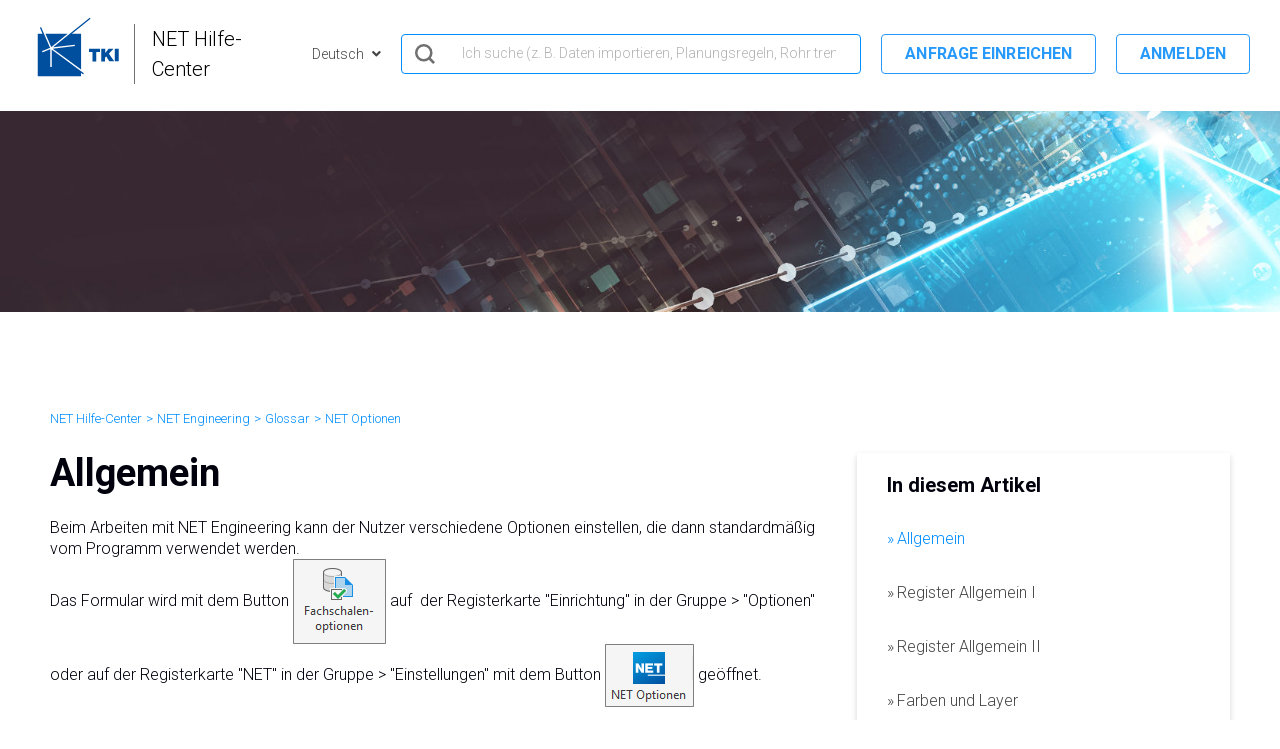

--- FILE ---
content_type: text/html; charset=utf-8
request_url: https://help.tki-chemnitz.de/hc/de/articles/360016168259-Allgemein
body_size: 14168
content:
<!DOCTYPE html>
<html dir="ltr" lang="de">
<head>
  <meta charset="utf-8" />
  <!-- v26850 -->


  <title>Allgemein &ndash; NET Hilfe-Center</title>

  

  <meta name="description" content="Beim Arbeiten mit NET Engineering kann der Nutzer verschiedene Optionen einstellen, die dann standardmäßig vom Programm verwendet..." /><meta property="og:image" content="https://help.tki-chemnitz.de/hc/theming_assets/01J0QYYH0E16HPSEFPE0J1ZFGA" />
<meta property="og:type" content="website" />
<meta property="og:site_name" content="NET Hilfe-Center" />
<meta property="og:title" content="Allgemein" />
<meta property="og:description" content="Beim Arbeiten mit NET Engineering kann der Nutzer verschiedene Optionen einstellen, die dann standardmäßig vom Programm verwendet werden.Das Formular wird mit dem Button  auf  der Registerkarte &quot;Ei..." />
<meta property="og:url" content="https://help.tki-chemnitz.de/hc/de/articles/360016168259-Allgemein" />
<link rel="canonical" href="https://help.tki-chemnitz.de/hc/de/articles/360016168259-Allgemein">
<link rel="alternate" hreflang="de" href="https://help.tki-chemnitz.de/hc/de/articles/360016168259-Allgemein">
<link rel="alternate" hreflang="en-gb" href="https://help.tki-chemnitz.de/hc/en-gb/articles/360016168259-General">
<link rel="alternate" hreflang="x-default" href="https://help.tki-chemnitz.de/hc/de/articles/360016168259-Allgemein">

  <link rel="stylesheet" href="//static.zdassets.com/hc/assets/application-f34d73e002337ab267a13449ad9d7955.css" media="all" id="stylesheet" />
  <link rel="stylesheet" type="text/css" href="/hc/theming_assets/9698747/360001038420/style.css?digest=30619806003858">

  <link rel="icon" type="image/x-icon" href="/hc/theming_assets/01J0QYYHDWPCBKTWM907CSMNV7">

    

  <meta name="viewport" content="width=device-width, initial-scale=1.0" />


  <link href="https://fonts.googleapis.com/css?family=Roboto:100,100i,300,300i,400,400i,500,500i,700,700i,900,900i"
        rel="stylesheet">



<link rel="stylesheet" href="https://cdn.jsdelivr.net/npm/normalize.css@8.0.1/normalize.css" />
<link rel="stylesheet" href="https://use.fontawesome.com/releases/v5.4.2/css/all.css">
<link rel="stylesheet" href="//cdn.jsdelivr.net/highlight.js/9.10.0/styles/github.min.css" />
<link rel="stylesheet" href="//cdn.jsdelivr.net/npm/magnific-popup@1.1.0/dist/magnific-popup.min.css">
<script src="//cdn.jsdelivr.net/npm/jquery@3.5.1/dist/jquery.min.js"></script>
<script src="//cdn.jsdelivr.net/npm/magnific-popup@1.1.0/dist/jquery.magnific-popup.min.js"></script>
<script src="//cdn.jsdelivr.net/highlight.js/9.10.0/highlight.min.js"></script>

<script>
  window.LotusConfig = {};
  LotusConfig.css = {
    activeClass: 'is-active',
    hiddenClass: 'is-hidden'
  };
  LotusConfig.icons = {
     /*Icons: Startseite*/
    360002581180: "/hc/theming_assets/01J0QYYEVWAKGC01BGZ2AN3XVJ",
    360002346299: "/hc/theming_assets/01J0QYY9XX82KH1A5ZZ9KB8Y49",
    360002773200: "/hc/theming_assets/01J0QYYE9TKG8P200AVSWE159W",
    360002321640: "/hc/theming_assets/01J0QYYEJ02DDAWXT2W5G0DEYR",
    360004777080: "/hc/theming_assets/01J0QYYE9TKG8P200AVSWE159W",
    360003491600: "/hc/theming_assets/01J0QYY7DSCV7Q9AE63B0PX3CW",
    /*Icons: Net Design*/
    360004281299: "/hc/theming_assets/01J0QYY4PY6Z9TAS7K012FXKY2",
    360003491640: "/hc/theming_assets/01J0QYY783N39S17MCVNRN2V2X",
    360005901499: "/hc/theming_assets/01J0QYYC85ATZYAKEW09XDSQM0",
    360003497540: "/hc/theming_assets/01J0QYYBWPDRAHN7XN0ZR0M7WR",
    360003497580: "/hc/theming_assets/01J0QYY8DE008RBCDYQYSQ35HW",
    360003541999: "/hc/theming_assets/01J0QYY6HNC2PD1F8DWHHVRWB5",
    360003541919: "/hc/theming_assets/01J0QYYE4VXAMJD14YP62MBDHB",
    360004436039: "/hc/theming_assets/01J0QYY5ZH609DBYPBFMAEPC9M",
    360004314660: "/hc/theming_assets/01J0QYYEB34DBAQC72RV1E21PK",
    360004348919: "/hc/theming_assets/01J0QYY5ZE41NJYEP1KXHW9RJ2",
    360005880280: "/hc/theming_assets/01J0QYY5ZH609DBYPBFMAEPC9M",
    360005943879: "/hc/theming_assets/01J0QYY7V8ZB6PJ2AKFGYJ5JFV",
    360005943579: "/hc/theming_assets/01J0QYY7V8ZB6PJ2AKFGYJ5JFV",
    360005907980: "/hc/theming_assets/01J0QYY6NEHVBQZGP36ZBJX7GZ",
    360005943639: "/hc/theming_assets/01J0QYY7MRM96THF92GE2RQWVQ",
    360005907700: "/hc/theming_assets/01J0QYYE8SBXBXNQRRR0Q2W9NG",
    360005943659: "/hc/theming_assets/01J0QYYC6E093KZGARYQ4158FQ",
    360005943679: "/hc/theming_assets/01J0QYY81E5R9B3XW98W3YNAMJ",
  	4405598426002: "/hc/theming_assets/01J0QYYC85ATZYAKEW09XDSQM0",
  	6696169506706: "/hc/theming_assets/01J0QYYC85ATZYAKEW09XDSQM0",
  	6708824435858: "/hc/theming_assets/01J0QYY5ZH609DBYPBFMAEPC9M",
  	6708798795794: "/hc/theming_assets/01J0QYY5ZH609DBYPBFMAEPC9M",
    13569064528914: "/hc/theming_assets/01J0QYY5ZH609DBYPBFMAEPC9M",
  	6846320415890: "/hc/theming_assets/01J0QYY71WKJS2SYYD2RKE273W",
  	14530751072402: "/hc/theming_assets/01J0QYY5ZH609DBYPBFMAEPC9M",
  
    /*Icons: Net Engineering*/
    360004196279: "/hc/theming_assets/01J0QYYE8SBXBXNQRRR0Q2W9NG",
    360004153660: "/hc/theming_assets/01J0QYYAXWECMG6SDR3JNA0NTP",
    360004196299: "/hc/theming_assets/01J0QYY23C1F6KGWRCM42XR7XZ",
    360004153640: "/hc/theming_assets/01J0QYY2GT69W48N0C997T1JJE",
    360004165240: "/hc/theming_assets/01J0QYY8BV55TPW0PXEXS30MJB",
    360004153740: "/hc/theming_assets/01J0QYY9S3MZQWXKJ0V5DHVFE0",
    360004153760: "/hc/theming_assets/01J0QYY6HNC2PD1F8DWHHVRWB5",
    360004215659: "/hc/theming_assets/01J0QYYEB34DBAQC72RV1E21PK",
    360004173400: "/hc/theming_assets/01J0QYY5ZE41NJYEP1KXHW9RJ2",
    360004215999: "/hc/theming_assets/01J0QYY621T4E80SH10MB48FEM",
    360004215959: "/hc/theming_assets/01J0QYY91BJKKWVKXS967EYMYM",
    360004593399: "/hc/theming_assets/01J0QYY7SQJDBR51JD1ZHVJWJ2",
    360004463799: "/hc/theming_assets/01J0QYYAXWECMG6SDR3JNA0NTP",
    360004549279: "/hc/theming_assets/01J0QYY23C1F6KGWRCM42XR7XZ",
    360004466039: "/hc/theming_assets/01J0QYY2GT69W48N0C997T1JJE",
    360004466059: "/hc/theming_assets/01J0QYY879RWTZB5J9J1H49FYW",
    360004466439: "/hc/theming_assets/01J0QYY3Z5Y4XGTQQESXBVGPH3",
    360004515620: "/hc/theming_assets/01J0QYYAXWECMG6SDR3JNA0NTP",
    360004515640: "/hc/theming_assets/01J0QYY23C1F6KGWRCM42XR7XZ",
    360004555019: "/hc/theming_assets/01J0QYY2GT69W48N0C997T1JJE",
    360004515660: "/hc/theming_assets/01J0QYY879RWTZB5J9J1H49FYW",
    360004515820: "/hc/theming_assets/01J0QYY3Z5Y4XGTQQESXBVGPH3",
    360004224000: "/hc/theming_assets/01J0QYY3Z5Y4XGTQQESXBVGPH3",
    360004705419: "/hc/theming_assets/01J0QYY3Z5Y4XGTQQESXBVGPH3",
    360004165880: "/hc/theming_assets/01J0QYYAXWECMG6SDR3JNA0NTP",
    360004208599: "/hc/theming_assets/01J0QYY23C1F6KGWRCM42XR7XZ",
    360004208679: "/hc/theming_assets/01J0QYY2GT69W48N0C997T1JJE",
    360004165960: "/hc/theming_assets/01J0QYY879RWTZB5J9J1H49FYW",
    360004224000: "/hc/theming_assets/01J0QYYE9TKG8P200AVSWE159W",
  	4404702653586: "/hc/theming_assets/01J0QYYDQ75GR8Y6MBT6QJ42A8",
  	19914138924178: "/hc/theming_assets/01J0QYYDQ75GR8Y6MBT6QJ42A8",
  	10866453610898: "/hc/theming_assets/01J0QYY8DE008RBCDYQYSQ35HW",
    13387901439634: "/hc/theming_assets/01J0QYY5ZH609DBYPBFMAEPC9M",
    19914248098834: "/hc/theming_assets/01J0QYY8DE008RBCDYQYSQ35HW",
  	19914244035474: "/hc/theming_assets/01J0QYYDXZK3JMWVRCN253TVZQ",
    22245458383378: "/hc/theming_assets/01J0QYY8DE008RBCDYQYSQ35HW",
    22245477289746: "/hc/theming_assets/01J0QYY8DE008RBCDYQYSQ35HW",
    22245385091218: "/hc/theming_assets/01J0QYY8DE008RBCDYQYSQ35HW",
    22420065813266: "/hc/theming_assets/01J0QYYDXZK3JMWVRCN253TVZQ",
    21185472589458: "/hc/theming_assets/01J0QYYDXZK3JMWVRCN253TVZQ",
  	25804385314706:  "/hc/theming_assets/01J0QYY4S0HHH0QMF9W4DKG1SJ",
  
    /*Icons: NET Operations*/
    360004729939: "/hc/theming_assets/01J0QYYEB34DBAQC72RV1E21PK",
    360004729959: "/hc/theming_assets/01J0QYY5ZE41NJYEP1KXHW9RJ2",
    360005102019: "/hc/theming_assets/01J0QYY91BJKKWVKXS967EYMYM",

    
   /*Icons: NET Cloud*/
    4409556937746: "/hc/theming_assets/01J0QYYBWZT6TMDJQMCXX1CB96",
    4409540743698: "/hc/theming_assets/01J0QYY9WB14TM2PHMCJ28N7EF",
  	4409540761874: "/hc/theming_assets/01J0QYY5NVJZMKDCHGDPAGSETY",
  	4409556889362: "/hc/theming_assets/01J0QYY7B4H4CDAGNAFTA4N854",
  	4409549138578: "/hc/theming_assets/01J0QYYD4VXJQVTH3TNFDHYA62",
   /*Icons: Net Build*/
    4415684166674: "/hc/theming_assets/01J0QYYATJY9XBNMC7X9D1J8WB",
    17749091882258:"/hc/theming_assets/01J0QYYB2VCCGF2XWQGHT47113",
    17749665120018:"/hc/theming_assets/01J0QYY98RJBJ0DWXS1YGCZN17",
    17749409716114:"/hc/theming_assets/01J0QYYDMCV4J674Z1HDVVFM9N",
  	18394692343570:"/hc/theming_assets/01J0QYY5ZE41NJYEP1KXHW9RJ2",
    17835318343826:"/hc/theming_assets/01J0QYYAXR6W2CP206F798C52A",
 		19186971810322:"/hc/theming_assets/01J0QYYF2KGX7MYGX1MFMN540R",
    19491694350226:"/hc/theming_assets/01J0QYY82KDEF81CX825KFV4MC",
    18399388185874:"/hc/theming_assets/01J0QYYEG3PSNWDGZNJK7PJB58",
    18399411369234:"/hc/theming_assets/01J0QYY4D8KJR6ZQH8H4XZSF61",
    18399476970898:"/hc/theming_assets/01J0QYY82KWKTGES97HC7NYYTQ",
    17797248178962:"/hc/theming_assets/01J0QYYCP5YQ7AABDHA8JM2B5C",
    18944581752594:"/hc/theming_assets/01J0QYYBXY2R27SEF17Y4EKK0D",
    18944475454738:"/hc/theming_assets/01J0QYYAXWECMG6SDR3JNA0NTP",
    18231642226322:"/hc/theming_assets/01J0QYYD4VXJQVTH3TNFDHYA62",
 		4415714123154:"/hc/theming_assets/01J0QYYBHKM6XJ23WR8CA2M05C",
    19187896176274:"/hc/theming_assets/01J0QYYBHKM6XJ23WR8CA2M05C",
    19188472610834:"/hc/theming_assets/01J0QYYBHKM6XJ23WR8CA2M05C",
    19188448201618:"/hc/theming_assets/01J0QYYBHKM6XJ23WR8CA2M05C",
    18414962190738:"/hc/theming_assets/01J0QYY621T4E80SH10MB48FEM",
    19119051645586:"/hc/theming_assets/01J0QYYD3N1XY4QBKAS43QD22R",
    19646507440914:"/hc/theming_assets/01J0QYYD3N1XY4QBKAS43QD22R",
  	20928918833682:"/hc/theming_assets/01J0QYY6HNC2PD1F8DWHHVRWB5",
20928918833682:" /hc/theming_assets/01J0QYY6HNC2PD1F8DWHHVRWB5",
21920670889362:" /hc/theming_assets/01J0QYY6HNC2PD1F8DWHHVRWB5",
21920730851730:" /hc/theming_assets/01J0QYY6HNC2PD1F8DWHHVRWB5",
21920753349650:" /hc/theming_assets/01J0QYY6HNC2PD1F8DWHHVRWB5",
20304676505490:" /hc/theming_assets/01J0QYY6M77M0PRPKTJJZ9RG84",
20304595850898:" /hc/theming_assets/01J0QYYC4779DYV29KMYW4FKHP",
20589658887826:" /hc/theming_assets/01J0QYYC4779DYV29KMYW4FKHP",
20589714696850:" /hc/theming_assets/01J0QYYC4779DYV29KMYW4FKHP",
21920917884178:" /hc/theming_assets/01J0QYYAXWECMG6SDR3JNA0NTP",
21920965965330:" /hc/theming_assets/01J0QYYBHKM6XJ23WR8CA2M05C",
19187898067218:" /hc/theming_assets/01J0QYYD03HRJM56WVT1RD3YQ1",
21921016742930:" /hc/theming_assets/01J0QYYD03HRJM56WVT1RD3YQ1",
21012464257554:" /hc/theming_assets/01J0QYYD03HRJM56WVT1RD3YQ1",
4415700756114:" /hc/theming_assets/01J0QYY82KDEF81CX825KFV4MC",
19166469268882:" /hc/theming_assets/01J0QYY82KDEF81CX825KFV4MC",
18498603607698:" /hc/theming_assets/01J0QYY71WKJS2SYYD2RKE273W",
18498642884754:" /hc/theming_assets/01J0QYY71WKJS2SYYD2RKE273W",
18498646400914:" /hc/theming_assets/01J0QYY71WKJS2SYYD2RKE273W",
18498594238226:" /hc/theming_assets/01J0QYY71WKJS2SYYD2RKE273W",
4415684181138:" /hc/theming_assets/01J0QYYC5V6JRK400NGREKRJAT",
20788022603154:" /hc/theming_assets/01J0QYYC5V6JRK400NGREKRJAT",
20788032406290:" /hc/theming_assets/01J0QYYC60G2VMG1036V2MZ9MC",
20788053006098:" /hc/theming_assets/01J0QYY7NFQTA7WZEQ2A062NX0",
4415684187026:" /hc/theming_assets/01J0QYYA0CZ3HKEZQRS6DTAE08",
4415714155922:" /hc/theming_assets/01J0QYY7WVCH95AFES0HHG1N2Q",
4415714185874:" /hc/theming_assets/01J0QYYC1T72CDE351HXGBHD7Y",
21921312496402:" /hc/theming_assets/01J0QYYC1T72CDE351HXGBHD7Y",
18401913212306:" /hc/theming_assets/01J0QYYC1T72CDE351HXGBHD7Y",
20244145253010:" /hc/theming_assets/01J0QYY5Q68PK0RQ4XX179XRY8",
20244079908626:" /hc/theming_assets/01J0QYY6YEZHYWMB46F2W45DXG",
20012038795538:" /hc/theming_assets/01J0QYY5W47TFE9J8RW6438RWQ",
20293526950418:" /hc/theming_assets/01J0QYY7SQJDBR51JD1ZHVJWJ2",
20291865752082:" /hc/theming_assets/01J0QYYD03HRJM56WVT1RD3YQ1",
20293607544338:" /hc/theming_assets/01J0QYYA7AJSYSQ6EGD13KMNBF",
20731047806226:" /hc/theming_assets/01J0QYY6HNC2PD1F8DWHHVRWB5",
19632198840722:" /hc/theming_assets/01J0QYY7WVCH95AFES0HHG1N2Q",
20731417985810:" /hc/theming_assets/01J0QYYF2KGX7MYGX1MFMN540R",
20909825256210:" /hc/theming_assets/01J0QYYF2KGX7MYGX1MFMN540R",
20909809099154:" /hc/theming_assets/01J0QYYC5V6JRK400NGREKRJAT",
20909874340882:" /hc/theming_assets/01J0QYYCNBHDQNVHWB19Z8PH72",
20909799400722:" /hc/theming_assets/01J0QYYC60G2VMG1036V2MZ9MC",
20909758584594:" /hc/theming_assets/01J0QYY7NFQTA7WZEQ2A062NX0",
20731260928146:" /hc/theming_assets/01J0QYYD4VXJQVTH3TNFDHYA62",
20929664427410:" /hc/theming_assets/01J0QYYD4VXJQVTH3TNFDHYA62",
20991487826962:" /hc/theming_assets/01J0QYYD4VXJQVTH3TNFDHYA62",
19930763177746:" /hc/theming_assets/01J0QYYD4VXJQVTH3TNFDHYA62",
19675284470034:" /hc/theming_assets/01J0QYYD4VXJQVTH3TNFDHYA62",
18520827112594:" /hc/theming_assets/01J0QYYD4VXJQVTH3TNFDHYA62",
18325961439506:" /hc/theming_assets/01J0QYYD4VXJQVTH3TNFDHYA62",
18400816220946:" /hc/theming_assets/01J0QYYCGW86HY74X3N08RY59Q",
20304487942802:" /hc/theming_assets/01J0QYY4WYGEQJP15GRMANR0CX",
21181777720466:" /hc/theming_assets/01J0QYYDQ75GR8Y6MBT6QJ42A8",
19646538639122:" /hc/theming_assets/01J0QYYD3N1XY4QBKAS43QD22R",
19646521554578:" /hc/theming_assets/01J0QYYD3N1XY4QBKAS43QD22R",
22037661787538:" /hc/theming_assets/01J0QYYD3N1XY4QBKAS43QD22R",
22033870492050:" /hc/theming_assets/01J0QYYD3N1XY4QBKAS43QD22R",
21322947608850:" /hc/theming_assets/01J0QYYD3N1XY4QBKAS43QD22R",
22172699096338: "/hc/theming_assets/01J0QYYBHMQQQ6ZE9MMDG3JD98",
22172717766290: "/hc/theming_assets/01J0QYYDWPTY7P0KR5YTQE2W59",
22172759299858: "/hc/theming_assets/01J0QYY4QWWEJYW007TP1RGWE4",
22172796208018: "/hc/theming_assets/01J0QYYC60G2VMG1036V2MZ9MC",
22172813907474: "/hc/theming_assets/01J0QYY517XXE0W9WS8PX82NTG",
22172816830098: "/hc/theming_assets/01J0QYYAFNFKCW06Y1C97PRGFS",
22172834109842: "/hc/theming_assets/01J0QYY4GFRVVS4FK4KAS2KVPN",
22172887077522: "/hc/theming_assets/01J0QYYFB94BVM4A27XZAM86BP",
22173818376210: "/hc/theming_assets/01J0QYY7SQJDBR51JD1ZHVJWJ2",
22173820542866: "/hc/theming_assets/01J0QYYBDZ82AEVDHJT1QDAHT4",
22175436306450: "/hc/theming_assets/01J0QYYCP5YQ7AABDHA8JM2B5C",
25973392788114: "/hc/theming_assets/01J0QYY2XF7Y0RJ2AYC34JKY4M",
    
/*Icons: Net Scan*/  
22803108134546: "/hc/theming_assets/01J0QYYD03HRJM56WVT1RD3YQ1",
22855061248530: "/hc/theming_assets/01J0QYYF2KGX7MYGX1MFMN540R",
26834892018834: "/hc/theming_assets/01J0QYYATJY9XBNMC7X9D1J8WB",
  
    /*Icons: Allgemeine Grundlagen*/
    360004195919: "/hc/theming_assets/01J0QYYBXYVA8AF45RZPGNSVJV",
    360004153280: "/hc/theming_assets/01J0QYY5YDTV28FVSGGD0X1763",
    360004153300: "/hc/theming_assets/01J0QYY6HYNK9CW1GG7D516ENK",
    23778314752786: "/hc/theming_assets/01J0QYYATJY9XBNMC7X9D1J8WB",
    23779271289874: "/hc/theming_assets/01J0QYY7SQJDBR51JD1ZHVJWJ2",
    23782231931026: "/hc/theming_assets/01J0QYYE8SBXBXNQRRR0Q2W9NG",
    23782293024786: "/hc/theming_assets/01J0QYYBS1G1MBXYC65A8HSEWM",
    23782305493778: "/hc/theming_assets/01J0QYY82KDEF81CX825KFV4MC",
    25244842961298: "/hc/theming_assets/01J0QYY7CG5Z79PGWE3JPKHHC0",
  
    /*Icons: Administration*/
    360004496639: "/hc/theming_assets/01J0QYYDH0GS7RJQ9BTRQVMCPY",
    360004473800: "/hc/theming_assets/01J0QYYATJY9XBNMC7X9D1J8WB",
    360004459420: "/hc/theming_assets/01J0QYY82KDEF81CX825KFV4MC",
    360004497540: "/hc/theming_assets/01J0QYY71WKJS2SYYD2RKE273W",
  	4409105955218: "/hc/theming_assets/01J0QYY8ADBX4C8CK2CWTYMQFM",
  	4403452207122: "/hc/theming_assets/01J0QYYAPYP5MVVGZ9R459083Z",
   /*Icons: FAQ*/
  	4413898349970: "/hc/theming_assets/01J0QYYD4VXJQVTH3TNFDHYA62",
  };

</script>
<script src="/hc/theming_assets/01J0QYYDYSVSFSYWHK3YN79JEP"></script>
<script src="/hc/theming_assets/01J0QYYBACD6YRXN1GDQPXZSV7"></script>
<script src="/hc/theming_assets/01J0QYYB308Z7CWHW5GYSZGDAG"></script>
<script src="/hc/theming_assets/01J0QYY8JWFMPWSQ47CSZ7VVN7"></script>
<script src="/hc/theming_assets/01J0QYYFQQ6TENSAPQ41HV929T"></script>
<script src="/hc/theming_assets/01J0QYY3Q7WS911M29KYYXRY1E"></script>
<script src="/hc/theming_assets/01J0QYY9PXE1TXFGATAMF8JBA8"></script>
<script src="/hc/theming_assets/01J0QYY5JNYF1X27PVGE7MS5D2"></script>
<script src="/hc/theming_assets/01J0QYY4N8Q7BE0MSKR0EYC38V"></script>
<script src="/hc/theming_assets/01J0QYY91Z9QYECZ0TF4RQ5AD9"></script>
<script src="/hc/theming_assets/01J0QYYCBNM69SF8T6TD1SS43P"></script>

<link rel="stylesheet" href="/hc/theming_assets/01J0QYYANPBK7SET751PVMBDQA" />
<script src="/hc/theming_assets/01J0QYYAEW73M64KQ1KREN6V8C"></script>
<script src="/hc/theming_assets/01J0QYY8W82SD2YP5G3XDF1EN7"></script>
<link rel="stylesheet" href="/hc/theming_assets/01J0QYYCT31T3HKE80TCW3MZ73">
<script src="/hc/theming_assets/01J0QYYDA6WFFFSZS1EZYR06EE"></script>
<script src="/hc/theming_assets/01J0QYYBX45BBQEX2AXQWRP52K"></script>
  
</head>
<body class="">
  
  
  

  <!-- required for sendsafely app in zendesk support, inserted by j.mueller@tki-chemnitz.de at 2021-09-10 -->
<!-- commented out on recommendation of Lotusthemes, because the jQuery API is also included in document_header.hbs
<script src="https://ajax.googleapis.com/ajax/libs/jquery/3.5.1/jquery.min.js"></script>
-->
<script type="text/javascript" src="https://transfer.tki-chemnitz.de/js/external/SendSafelyZendesk.js"></script>

<a class="skip-navigation" tabindex="1" href="#main-content">Zum Hauptinhalt gehen</a>

<div class="layout">
  <div class="layout__head">
    <header class="topbar container " data-topbar>
      <div class="container-inner">
        <div class="topbar__inner">
          <div class="topbar__col">
            <div class="logo-wrapper">
              <div class="logo">
                <a title="Home" href="/hc/de">
                  <img src="/hc/theming_assets/01J0QYYH0E16HPSEFPE0J1ZFGA" alt="Logo">
                </a>
              </div>
            </div>
            
              <p class="help-center-name">
                
                  NET Hilfe-Center
                
              </p>
            
            <button type="button" role="button" aria-label="Toggle Navigation" class="lines-button x" data-toggle-menu> <span class="lines"></span> </button>
          </div>
          <div class="topbar__col topbar__menu">
            <div class="topbar__collapse" data-menu>
              <div class="topbar__controls">
                
                  <div class="dropdown language-selector" aria-haspopup="true">
                    <a class="dropdown-toggle">
                      Deutsch
                    </a>
                    <span class="dropdown-menu" role="menu">
                      
                        <a href="/hc/change_language/en-gb?return_to=%2Fhc%2Fen-gb%2Farticles%2F360016168259-General" dir="ltr" rel="nofollow" role="menuitem">
                          English (GB)
                        </a>
                      
                    </span>
                  </div>
                
                <div class="search-box search-box--small">
                  <form role="search" class="search" data-search="" data-instant="true" autocomplete="off" action="/hc/de/search" accept-charset="UTF-8" method="get"><input type="hidden" name="utf8" value="&#x2713;" autocomplete="off" /><input type="search" name="query" id="query" placeholder="hero_search" autocomplete="off" aria-label="hero_search" /></form>
                </div>
                
                  <a class="btn btn--topbar" href="/hc/de/requests/new">Anfrage einreichen</a>
                
                
                  <a class="btn btn--topbar" rel="nofollow" data-auth-action="signin" title="Öffnet ein Dialogfeld" role="button" href="https://tki.zendesk.com/access?brand_id=360001038420&amp;return_to=https%3A%2F%2Fhelp.tki-chemnitz.de%2Fhc%2Fde%2Farticles%2F360016168259-Allgemein">
                  Anmelden
                  </a> 
                
              </div>
            </div>
          </div>
        </div>
      </div>
    </header>
  </div>
  <div class="layout__main">

  <main role="main">
    <div class="hero-unit hero-unit--small" data-hero-unit>
  <div class="hero-bg" data-hero-bg ></div>
  <div class="container-inner search-box search-box--hero-unit">
    <div class="intro-title">
      
    </div>
    <p class="intro-subtitle"></p>
  </div>
</div>
<div id="sidenav" data-sidenav='{"homeTitle": "", "mobileBreakpoint": 991, "buttonText": "Navigation" }'></div>

<div class="container article-page">
  <div class="container-inner">
    <div class="row clearfix">
      <div class="column column--sm-8">
        <ol class="breadcrumbs">
  
    <li title="NET Hilfe-Center">
      
        <a href="/hc/de">NET Hilfe-Center</a>
      
    </li>
  
    <li title="NET Engineering ">
      
        <a href="/hc/de/categories/360002581300-NET-Engineering">NET Engineering </a>
      
    </li>
  
    <li title="Glossar">
      
        <a href="/hc/de/sections/360004153760-Glossar">Glossar</a>
      
    </li>
  
    <li title="NET Optionen">
      
        <a href="/hc/de/sections/360004593399-NET-Optionen">NET Optionen</a>
      
    </li>
  
</ol>

      </div>
      <div class="column column--sm-4">
        
      </div>
    </div>

    <div class="article-container" id="main-content">
      <div class="article-container__column article-container__article">
        <article class="article clearfix" data-article itemscope
                 itemtype="http://schema.org/Article">
          <header class="article-header">
            <h1 class="article__title" itemprop="name">
              Allgemein
            </h1>
          </header>

          <div class="article__body markdown" itemprop="articleBody">
            <p>Beim Arbeiten mit NET Engineering kann der Nutzer verschiedene Optionen einstellen, die dann standardmäßig vom Programm verwendet werden.<br>Das Formular wird mit dem Button <img src="/hc/article_attachments/29544152193938" alt="Start_Fachschalen-Optionen.png"> auf  der Registerkarte "Einrichtung" in der Gruppe &gt; "Optionen" oder auf der Registerkarte "NET" in der Gruppe &gt; "Einstellungen" mit dem Button <img src="/hc/article_attachments/29544135352850" alt="Start_NET-Optionen.png"> geöffnet.</p>
<p>Im Ordner NET-Optionen werden die Einstellungen für die NET-Module verwaltet. Allgemeine Einstellungen zu NET finden Sie unter NET-Optionen in den Registerkarten Allgemein, Farben und Layer sowie Materialliste. Einstellungen zu den einzelnen Modulen finden Sie unter LWL, Lageplan und Fernmelde. Werden Einstellungen geändert, muss das der Nutzer mit <img src="/hc/article_attachments/29544135359890" alt="Button_OK.png"> bestätigen.</p>
<h2 id="h_01HR7M2CAKKNBV95RYJ2FFXSXV">Register Allgemein I</h2>
<p><img src="/hc/article_attachments/27758444917010" alt="NET-Optionen_Allgemein I_neu.png"></p>
<p>1. Optionen für die Formulare. Hier wird festgelegt, wie die Datenaktualisierung erfolgen soll, wenn das Kanten- bzw. Knotenformular und das dazugehörige Detailformular geöffnet sind und im Kanten- oder Knotenformular ein anderer Datensatz ausgewählt wird.</p>
<p>2. Option für die Nutzerlänge von Kanten. Ist die Option mit einem Haken aktiviert, wird die CAD-Länge automatisch ins Feld Nutzerlänge übernommen. Der Nutzer hat die Möglichkeit, einen Korrekturfaktor anzugeben. Ist der Haken nicht gesetzt, bleibt das Feld Nutzerlänge leer und kann vom Nutzer bei Bedarf ausgefüllt werden.</p>
<p>3. Bei den Prototyp-Optionen kann definiert werden, welche Zeichenkette den über <img src="/hc/article_attachments/29544152198290" alt="Button_Neu Prototyp.png"> erstellten Objekten im Name vorangestellt werden soll.</p>
<p>4. Es kann ausgewählt werden, welche Optionen im Verbindungsplan angezeigt werden sollen.<br><img src="/hc/article_attachments/29544135362322" alt="NET-Optionen_Allgemein I_Verbindungsplan.png"></p>
<p>5. Die standardmäßig gesetzte Lizenz, die beim Öffnen der Fachschale gewählt wurde, kann hier zurückgesetzt werden.</p>
<h2 id="h_01HR7M2CAKYGCM1H99Y3EK89X8">Register Allgemein II</h2>
<p><img src="/hc/article_attachments/27758475709586" alt="NET-Optionen_Allgemein II_neu.png"></p>
<p>1. Es kann ausgewählt werden, ob in den Formularen Informationen zum Ersteller und Bearbeiter sowie das Datum der Bearbeitung angezeigt werden sollen.</p>
<p>2a) Es kann festgelegt werden, aus welchen Feldern im Formular Person der Name gebildet werden soll. Mit den Platzhaltern "[{COMPANY}[{?FIRST_NAME}{?LAST_NAME}, ]][[{TITLE} ]{FIRST_NAME} {LAST_NAME}]" kann auf die Firma, Vor- und Nachname und den Titel der Person zugegriffen werden. Auch wenn nicht alle Felder gefüllt sind, wird der Name gebildet.</p>
<p>2b) Betätigt man den Button <img src="/hc/article_attachments/360016769199" alt="mceclip5.png">, werden die Namen aller Personen sofort entsprechend dem neuen Schema geändert. Wird der Button nicht ausgeführt, gilt das neue Namensschema nur für neu erzeugte Datensätze im Formular Person.</p>
<p>3a) Die Bezeichnung der Endpunkte für die Enden-Infos beim Dienst werden hier festgelegt. Dabei können Sie die Platzhalter frei definieren:<br>Platzhalter werden in geschweiften Klammern geschrieben {} und können Attribute des Attributfeatures und Geometriefeatures beinhalten. Attribute des Geometriefeatures werden mit ‚#‘ gekennzeichnet. Verknüpfungen zu anderen Tabellen werden in der Form Quellattribut und anzuzeigendes Zielattribut in der Zieltabelle angegeben (z. B. {FID_TYPE:NAME}). Vor einem Platzhalter muss der Bezug zu der gewünschten Objektklasse stehen.<br>Erlaubt sind ‚T:‘ für Abschlüsse, ‚S:‘ für Schaltpunkte und ‚P:‘ für Kupplungen/Stifte. Alle anderen Zeichen werden für die Enden-Infos unverändert übernommen. Ein ungültiges Beispiel ist: ‚T:{#NAME} / P:{#NAME}‘.</p>
<p>3b) Das Trennzeichen kann festgelegt werden und wird unverändert zwischen die beiden Endpunkt-Infos platziert.</p>
<p>4. Es kann eingestellt werden, welches Logo in den Berichten/Reports eingefügt werden soll.</p>
<p>5. Es kann festgelegt werden, ob die geometrische Zuordnung von Kabelabschnitten und Rohren ohne eigene Geometrie zu Trassen permanent darauf geprüft werden soll, dass diese korrekt ist.</p>
<p class="wysiwyg-indent2">Ein entsprechender Eintrag erfolgt dann sofort im Formular:</p>
<p class="wysiwyg-indent2"><img src="/hc/article_attachments/27758444921234" alt="NET-Optionen_Allgemein II_Bsp_Geom-fehler_Kabel.png"><img src="/hc/article_attachments/27758444922258" alt="NET-Optionen_Allgemein II_Bsp_Geom-fehler_Rohr.png"></p>
<p>6. Der bisherige Verbindungseditor kann an Stelle des neuen verwendet werden. Wird diese Option aktiviert, muss anschließend das Projekt neu geöffnet werden.</p>
<h2 id="h_01HR7M2CAKRQNKTWYZ9EGSTR9Y">Farben und Layer</h2>
<p>An dieser Stelle werden die Farbe und die Breite von Kanten und Netzwegen beim Einfärben in der Grafik festgelegt.</p>
<p><img src="/hc/article_attachments/27758475712146" alt="NET-Optionen_Farben-Layer_neu.png"></p>
<p>1. Farbe, Linienbreite und der Layer, auf dem die Linien liegen sollen, wird festgelegt.</p>
<p>2. Die Farben, welche für das Einfärben der Kabel entsprechend ihrer Auslastung (Beschaltung eines Kabels mit Diensten) verwendet werden sollen, werden festgelegt.</p>
<p class="wysiwyg-indent2"><img src="/hc/article_attachments/29544152201234" alt="Optionen_Farben und Layer_Einstellungen.png"></p>
<h2 id="h_01HR7M2CAKFCYGM6GZJPYH2ZDP">Materialliste</h2>
<p><img src="/hc/article_attachments/27758475715474" alt="NET-Optionen_Material_neu.png"></p>
<p>1. Auswahl, in welchem geometrischen Verhältnis die Objekte zum umgrenzenden Polygon, dem <a href="/hc/de/articles/360015585219" target="_self">Cluster</a>, stehen sollen.<br>a) Es werden nur Trassen, Rohre, Kabel usw. berücksichtigt, die komplett innerhalb des Clusters liegen.<br>b) Die Längen von Trassen, Rohre, Kabel, welche die Clustergrenze schneiden, werden bis zu dieser berechnet und ausgegeben. Wird die Materialliste von mehreren Clustern exportiert, wird in der Übersicht die Länge der gesamten Trasse etc. angezeigt und in den einzelnen Clustern jeweils nur die Länge der Trassen innerhalb des Clusters.</p>
<p>2. Auswahl, ob die Materialliste nur für Objekte erstellt werden soll, deren Typ in den Bereichen LWL, FM bzw. Rohr ein Preis zugeordnet worden ist.</p>
<p>3. Ein Preis pro Spleiß und der Spleißtyp kann festgelegt werden.</p>
<p>4. Zusätzliche Informationen, welche in den speziellen Typen verwaltet werden, können als separate Spalten in die Materialliste exportiert werden.</p>
<h2 id="h_01HR7M2CAKFJX43JWQC17ZXN7X">Gebäude</h2>
<p><img src="/hc/article_attachments/27758475717138" alt="NET-Optionen_Gebäude_neu.png"></p>
<p>Es kann der Clustertyp gewählt werden, der bevorzugt im Gebäude-Formular angezeigt werden soll. In der Auswahlliste sind alle vorhandenen Clustertypen wählbar.</p>
<p><img src="/hc/article_attachments/29544135364626" alt="Optionen_Gebäude_Clustertypen_Auswahl.png"></p>
<p><span class="wysiwyg-underline">Beispiel: </span></p>
<p>Der Clustertyp "NVT-Cluster" wurde in den NET Optionen gewählt:</p>
<p><img src="/hc/article_attachments/27758444929426" alt="NET-Optionen_Gebäude_Bsp_Clustertyp_neu.png"></p>
<p>Der Clustertyp ist dem Cluster zugeordnet:</p>
<p><img src="/hc/article_attachments/27758475719570" alt="NET-Optionen_Gebäude_Bsp_Cluster_neu.png"></p>
<p>Das Cluster wird im Gebäude angezeigt:</p>
<p><img src="/hc/article_attachments/27758475720978" alt="NET-Optionen_Gebäude_Bsp_Gebäude_neu.png"></p>
<h2 id="h_01JYRG6D16RWFS00FHP4BPXQG4">Baumansichten</h2>
<p><img src="/hc/article_attachments/27758444937362" alt="NET-Optionen_Baumansichten_Nr_neu.png"></p>
<p>Auf dieser Registerkarte kann festgelegt werden, welche Angaben zu bestimmten Objektklassen in den Baumansichten angezeigt werden sollen. Standardmäßig wird zu jeder Objektklasse die "CAPTION" angezeigt. Es können jedoch auch beliebig andere Attribute angezeigt werden.</p>
<p>1. Die Attribute, die in den Formularen angezeigt werden sollen,  <br>a) zu Trasse, Rohr, Fitting und Schaltpunkt <br>b) zu RL-Objekten (Redlining),<br>c) zu LWL-Objekten (Glasfaser),<br>d) zu FM-Objekten (Fernmelde) <br>können festgelegt werden.</p>
<p>2. Die Attribute, die in den Arbeitsabläufen angezeigt werden sollen, <br>a) zu Trasse<br>b) zu Rohr<br>c) zu LWL-Kabel<br>d) zu FM-Kabel <br>werden festgelegt.</p>
<h4 id="h_01JZ0FPY3V6D7ZDMWHAT5TN198">Caption</h4>
<table style="border-collapse: collapse; width: 100%; height: 352px;" border="1">
<tbody>
<tr style="height: 22px;">
<td style="width: 19.3808%; height: 22px; background-color: grey; border-color: black;">Objektklasse</td>
<td style="width: 168.238%; height: 22px; background-color: grey; border-color: black;">Bestandteile der "Caption"</td>
</tr>
<tr style="height: 22px;">
<td style="width: 19.3808%; height: 22px;">Trasse</td>
<td style="width: 168.238%; height: 22px;">Name der Trasse <span class="wysiwyg-underline">oder </span>FID</td>
</tr>
<tr style="height: 44px;">
<td style="width: 19.3808%; height: 22px;">Rohr</td>
<td style="width: 168.238%; height: 22px;">Rohrtyp und Rohrfarbe <span class="wysiwyg-underline">oder</span> FID des Rohres und Rohrfarbe</td>
</tr>
<tr style="height: 22px;">
<td style="width: 19.3808%; height: 22px;">Fitting</td>
<td style="width: 168.238%; height: 22px;">Name des Fittings <span class="wysiwyg-underline">oder</span> FID</td>
</tr>
<tr style="height: 22px;">
<td style="width: 19.3808%; height: 22px;">Schaltpunkt</td>
<td style="width: 168.238%; height: 22px;">Name des Schaltpunktes <span class="wysiwyg-underline">oder</span> FID </td>
</tr>
<tr style="height: 22px;">
<td style="width: 19.3808%; height: 22px;">RL Trasse</td>
<td style="width: 168.238%; height: 22px;">Trassentyp <span class="wysiwyg-underline">oder</span> FID</td>
</tr>
<tr style="height: 22px;">
<td style="width: 19.3808%; height: 22px;">RL Rohr</td>
<td style="width: 168.238%; height: 22px;">Rohrname und Rohrtyp <span class="wysiwyg-underline">oder</span> nur Rohrname</td>
</tr>
<tr style="height: 22px;">
<td style="width: 19.3808%; height: 22px;">RL Kabel</td>
<td style="width: 168.238%; height: 22px;">Kabelname und Kabeltyp <span class="wysiwyg-underline">oder</span> nur Kabelname</td>
</tr>
<tr style="height: 22px;">
<td style="width: 19.3808%; height: 22px;">LWL-Abschluss</td>
<td style="width: 168.238%; height: 22px;">Name des Abschlusses <span class="wysiwyg-underline">oder</span> FID</td>
</tr>
<tr style="height: 22px;">
<td style="width: 19.3808%; height: 22px;">LWL-Kabel</td>
<td style="width: 168.238%; height: 22px;">Kabelname und Kabeltyp <span class="wysiwyg-underline">oder</span> nur Kabelname <span class="wysiwyg-underline">oder</span> Kabeltyp und FID</td>
</tr>
<tr style="height: 22px;">
<td style="width: 19.3808%; height: 22px;">LWL-Muffe</td>
<td style="width: 168.238%; height: 22px;">Name der Muffe <span class="wysiwyg-underline">oder</span> FID</td>
</tr>
<tr style="height: 22px;">
<td style="width: 19.3808%; height: 22px;">LWL-Spleiß</td>
<td style="width: 168.238%; height: 22px;">Fasername und Kassettenname oder Kassettennummer je mit Nr. des Spleißplatzes</td>
</tr>
<tr style="height: 22px;">
<td style="width: 19.3808%; height: 22px;">FM-Abschluss</td>
<td style="width: 168.238%; height: 22px;">Name des Abschlusses <span class="wysiwyg-underline">oder</span> FID</td>
</tr>
<tr style="height: 22px;">
<td style="width: 19.3808%; height: 22px;">FM-Kabel</td>
<td style="width: 168.238%; height: 22px;">Kabelname und Kabeltyp <span class="wysiwyg-underline">oder</span> nur Kabelname <span class="wysiwyg-underline">oder</span> Kabeltyp und FID <span class="wysiwyg-underline">oder</span> FID</td>
</tr>
<tr style="height: 22px;">
<td style="width: 19.3808%; height: 22px;">FM-Muffe</td>
<td style="width: 168.238%; height: 22px;">Name der Muffe <span class="wysiwyg-underline">oder</span> FID</td>
</tr>
<tr style="height: 22px;">
<td style="width: 19.3808%; height: 22px;">FM-Spleiß</td>
<td style="width: 168.238%; height: 22px;">Name des Spleißes <span class="wysiwyg-underline">oder</span> FID</td>
</tr>
</tbody>
</table>
<p> </p>
<p>Es können zusätzliche Attribute abgerufen werden, in dem eine geschweifte Klammer "{" eingegeben wird:</p>
<p><img src="/hc/article_attachments/27758475723026" alt="NET-Optionen_Baumansichten_Attribute_neu.png"></p>
<p>Davor und danach können beliebige Zeichen eingefügt werden.</p>
<p><span class="wysiwyg-underline">Beispiel:</span></p>
<p><img src="/hc/article_attachments/27758444942226" alt="NET-Optionen_Baumansichten_Attribute_Bsp_neu.png"></p>
<p>Ergebnis:</p>
<p><img src="/hc/article_attachments/27758475725458" alt="NET-Optionen_Baumansichten_Attribute_Bsp_Ergebnis_neu_engl.png"></p>
          </div>

          <div class="article__attachments">
            
          </div>

        </article>

        

        

        

        

        
        <div data-prevnext='{"classNameBtn": "btn btn--primary"}'></div>
        
        <div data-prevnext>
          <div class="prevnext prevnext_0">
            <a href="" title="" class="btn btn--primary prevnext__btn prevnext__btn--prev  is-hidden" >
                <span class="prevnext__name">
                 <span class="prevnext__icon fa fa-angle-left"></span>
                Prev
                </span>
                  <span class="prevnext__title"></span>
            </a>
            <a href="" title="" class="btn btn--primary prevnext__btn prevnext__btn--next  is-hidden">
                <span class="prevnext__name">
                Next
                <span class="prevnext__icon fa fa-angle-right"></span>
                </span>
                  <span class="prevnext__title"></span>
            </a>
        	</div>
        </div>
        
      </div>
      <div class="article-container__column article-container__toc">
        <div data-toc='{"changeUrl": false, "mobileBreakpoint": 991, "headers": "h1, h2, .wysiwyg-font-size-x-large, .wysiwyg-font-size-large, h3", "title": "In diesem Artikel" }'></div>
      </div>
      
    </div>
  </div>
</div>

<style>
  .sidenav__sections-list > .sidenav__section.is-active > .sidenav__section-name {
    background-color: #2699FB;
    color: #fff;
  }

  .sidenav__article.is-active > a {
    font-weight: 300;
    color: #2699FB;
  }
  
        .prevnext {
          width: 100%;
          margin-bottom: 32px;
          display: -ms-grid;
          display: grid;
              grid-gap: 32px;
        }

        @media (min-width: 768px) {
          .prevnext {
            -ms-grid-columns: 1fr 32px 1fr;
            grid-template-columns: 1fr 1fr;
          }
        }

        .prevnext__btn {
          display: block;
          border: 2px solid #eceeef;
          border-radius: 4px;
          padding: 8px 16px;
          color: #000;
        }

        .prevnext__name {
          display: block;
          font-weight: bold;
          font-size: 11px;
          text-transform: uppercase;
        }

        span.prevnext__btn {
          cursor: default;
        }

        .prevnext__btn--next {
          text-align: right;
        }

        .prevnext__title {
          padding-top: 8px;
        }
      
</style>
<script>
$(window).on('sidenavRendered', function(e, sidenav) {
  const current = $('.sidenav__article.is-active ')
  const currentIndex = current.index();
  const length = current.parent().children().length;
  const prev = current.parent().children().eq(currentIndex - 1);
  const next = current.parent().children().eq((currentIndex + 1) % length);
  
  if (length === 2) {
  	if (currentIndex === 0) {
  		$('.prevnext__btn--next').attr('href', next.find('a').attr('href'))
  														.attr('title', next.find('a').text())
  														.removeClass('is-hidden')
  														.find('.prevnext__title').text(next.children('a').text());
  	} else {
  		$('.prevnext__btn--prev').attr('href', prev.find('a').attr('href'))
  														.attr('title', prev.find('a').text())
  														.removeClass('is-hidden')
  														.find('.prevnext__title').text(prev.children('a').text());
  	}
  }
  
  if (length > 2) {
  	$('.prevnext__btn--next').attr('href', next.find('a').attr('href'))
  														.attr('title', next.find('a').text())
  														.removeClass('is-hidden')
  														.find('.prevnext__title').text(next.children('a').text());
  	$('.prevnext__btn--prev').attr('href', prev.find('a').attr('href'))
  														.attr('title', prev.find('a').text())
  														.removeClass('is-hidden')
    													.find('.prevnext__title').text(prev.children('a').text());
  }
});
</script>
  </main>

  </div>
<div class="layout__footer">
  <footer class="footer container">
    <div class="container-inner">
      <div class="footer__first">
        <div class="row clearfix">
          <div class="column column--sm-4 footer-left column--xs-12 ">
            <h5>NET Hilfe-Center</h5>
            <p class="footer-left__text">
              NET ermöglicht Ihnen mit automatisierten und optimierten Funktionen Ihr FTTx-Netz zu planen, zu dokumentieren und zu managen.
            </p>
          </div>
          <div class="column column--sm-4 footer-middle column--xs-12 ">
            <h5>Links</h5>
            <ul class="footer-middle__links">
              <li>
                <a href="https://license.tki-chemnitz.de/flexnet/operationsportal/logon.do">Lizenzportal FlexNET</a>
              </li>
              <li>
                <a href="https://license.comsof.com/login">Lizenzportal Gebäudepunkte</a>
              </li>
              <li>
                <a href="https://www.tki-chemnitz.de/de/bestellung-gebaeudepunkte.html">Bestellformular Gebäudepunkte</a>
              </li>
              <li>
                <a href="https://www.tki-chemnitz.de/tki-school">Schulungen</a>
              </li>
              
            </ul>
          </div>
          <div class="column column--sm-4 column--xs-12 footer-right">
            <div class="footer__col footer__col--social-links">
              
              <a href="https://www.linkedin.com/company/69202456/"
                target="_blank" class="footer-social-link ">
                <svg id="Group_153" data-name="Group 153" xmlns="http://www.w3.org/2000/svg" width="23.538" height="23.5" viewBox="0 0 23.538 23.5">  <rect id="Rectangle_715" data-name="Rectangle 715" width="5.482" height="15.667" transform="translate(0 7.834)" fill="#fff"/>  <path id="Path_233" data-name="Path 233" d="M370.333,420.023a2.743,2.743,0,1,0,2.741,2.741A2.745,2.745,0,0,0,370.333,420.023Z" transform="translate(-367.592 -420.023)" fill="#fff"/>  <path id="Path_234" data-name="Path 234" d="M408.6,448.59c-.369-2.953-1.846-4.813-5.838-4.813-2.833,0-3.96.442-4.609,1.678h0v-1.678h-4.438v15.667h4.567v-8.2c0-2.047.388-3.594,2.919-3.594,2.5,0,2.7,1.9,2.7,3.726v8.068h4.7S408.685,449.28,408.6,448.59Z" transform="translate(-385.099 -435.943)" fill="#fff"/></svg>              
              </a>
              
              
              <a href="https://www.youtube.com/@tkichemnitz"
                target="_blank" class="footer-social-link">
                <svg xmlns="http://www.w3.org/2000/svg" width="25.181" height="18.467" viewBox="0 0 25.181 18.467">  <path id="Path_232" data-name="Path 232" d="M602.34,434.808H589.551a6.2,6.2,0,0,0-6.2,6.2v6.075a6.2,6.2,0,0,0,6.2,6.2H602.34a6.2,6.2,0,0,0,6.2-6.2V441A6.2,6.2,0,0,0,602.34,434.808Zm-1.277,9.289-8.409,4.543a.421.421,0,0,1-.622-.371l0-9.122a.421.421,0,0,1,.623-.37l8.413,4.579A.422.422,0,0,1,601.063,444.1Z" transform="translate(-583.355 -434.808)" fill="#fff"/></svg>
              </a>
              
             
            </div>
            <div class="footer__copyright">
              <div class="footer__copyright-text">
                TKI mbH<br>Curiestraße 19<br>09117 Chemnitz
                <br><br>
              </div>
              <a href="https://www.tki-chemnitz.de/">www.tki-chemnitz.de</a> 
            </div>
          </div>
        </div>
      </div>
    </div>
    <div class="container-inner footer__inner">

      <div class="footer__col links">

        <a href="https://www.tki-chemnitz.de/de/impressumde.html">Impressum</a> | <a href="https://www.tki-chemnitz.de/de/datenschutz.html">Datenschutzerklärung</a>

      </div>
      <div class="footer__col copyright">
        <p>© TKI GmbH 2021</p>
         
      </div>
      
    </div>
  </footer>
</div>
</div>

<button class="scroll-to-top" data-scroll-to-top>
  <span>Nach oben</span>  
  <svg aria-hidden="true" focusable="false" data-prefix="far" data-icon="arrow-up" role="img" xmlns="http://www.w3.org/2000/svg" viewBox="0 0 448 512" class="svg-inline--fa fa-arrow-up fa-w-14 fa-3x"><path fill="currentColor" d="M6.101 261.899L25.9 281.698c4.686 4.686 12.284 4.686 16.971 0L198 126.568V468c0 6.627 5.373 12 12 12h28c6.627 0 12-5.373 12-12V126.568l155.13 155.13c4.686 4.686 12.284 4.686 16.971 0l19.799-19.799c4.686-4.686 4.686-12.284 0-16.971L232.485 35.515c-4.686-4.686-12.284-4.686-16.971 0L6.101 244.929c-4.687 4.686-4.687 12.284 0 16.97z" class=""></path></svg>
</button>


  <div hidden data-lt-i18n-dictionary>
    <div data-lt-i18n="search_placeholder">Ich suche (z. B. Daten importieren, Planungsregeln, Rohr trennen…)
    </div>
  </div>

  <script>
    var $ltDictionary = $('[data-lt-i18n-dictionary]');
    $('[role="search"] input[type="search"]').each(function (index, el) {
      $(el).attr('placeholder', $ltDictionary.find('[data-lt-i18n="search_placeholder"]').html());
    });
  </script>



  <!-- / -->

  
  <script src="//static.zdassets.com/hc/assets/de.26c03fa196e348d73fe2.js"></script>
  

  <script type="text/javascript">
  /*

    Greetings sourcecode lurker!

    This is for internal Zendesk and legacy usage,
    we don't support or guarantee any of these values
    so please don't build stuff on top of them.

  */

  HelpCenter = {};
  HelpCenter.account = {"subdomain":"tki","environment":"production","name":"NET Hilfe-Center"};
  HelpCenter.user = {"identifier":"da39a3ee5e6b4b0d3255bfef95601890afd80709","email":null,"name":"","role":"anonymous","avatar_url":"https://assets.zendesk.com/hc/assets/default_avatar.png","is_admin":false,"organizations":[],"groups":[]};
  HelpCenter.internal = {"asset_url":"//static.zdassets.com/hc/assets/","web_widget_asset_composer_url":"https://static.zdassets.com/ekr/snippet.js","current_session":{"locale":"de","csrf_token":null,"shared_csrf_token":null},"usage_tracking":{"event":"article_viewed","data":"BAh7CDoLbG9jYWxlSSIHZGUGOgZFVDoPYXJ0aWNsZV9pZGwrCEPFotJTADoKX21ldGF7DDoPYWNjb3VudF9pZGkDu/2TOhNoZWxwX2NlbnRlcl9pZGwrCFSAsNFTADoNYnJhbmRfaWRsKwhU6LvRUwA6DHVzZXJfaWQwOhN1c2VyX3JvbGVfbmFtZUkiDkFOT05ZTU9VUwY7BlQ7AEkiB2RlBjsGVDoaYW5vbnltb3VzX3RyYWNraW5nX2lkMA==--bcc561e747f189d8659d092d18e74735e9b8c28c","url":"https://help.tki-chemnitz.de/hc/activity"},"current_record_id":"360016168259","current_record_url":"/hc/de/articles/360016168259-Allgemein","current_record_title":"Allgemein","current_text_direction":"ltr","current_brand_id":360001038420,"current_brand_name":"NET Hilfe-Center","current_brand_url":"https://tki.zendesk.com","current_brand_active":true,"current_path":"/hc/de/articles/360016168259-Allgemein","show_autocomplete_breadcrumbs":true,"user_info_changing_enabled":false,"has_user_profiles_enabled":false,"has_end_user_attachments":true,"user_aliases_enabled":false,"has_anonymous_kb_voting":false,"has_multi_language_help_center":true,"show_at_mentions":false,"embeddables_config":{"embeddables_web_widget":false,"embeddables_help_center_auth_enabled":false,"embeddables_connect_ipms":false},"answer_bot_subdomain":"static","gather_plan_state":"subscribed","has_article_verification":true,"has_gather":true,"has_ckeditor":false,"has_community_enabled":false,"has_community_badges":true,"has_community_post_content_tagging":false,"has_gather_content_tags":true,"has_guide_content_tags":true,"has_user_segments":true,"has_answer_bot_web_form_enabled":false,"has_garden_modals":false,"theming_cookie_key":"hc-da39a3ee5e6b4b0d3255bfef95601890afd80709-2-preview","is_preview":false,"has_search_settings_in_plan":true,"theming_api_version":2,"theming_settings":{"toggle_translations":true,"body_bg":"#fff","brand_primary":"#008DFF","brand_secondary":"#008DFF","text_color":"#00010c","link_color":"#008DFF","button_color":"#008DFF","brand_info":"#5bc0de","brand_success":"#0c9","brand_warning":"#fad782","brand_danger":"#ff5252","font_size_base":"16px","font_family_base":"'Roboto', sans-serif","line_height_base":"1.5","border_radius_base":"4px","border_width":"1px","logo":"/hc/theming_assets/01J0QYYH0E16HPSEFPE0J1ZFGA","logo_height":"74px","favicon":"/hc/theming_assets/01J0QYYHDWPCBKTWM907CSMNV7","toggle_help_center_title":true,"help_center_title":"header_hc_title","topbar_bg":"#fff","toggle_topbar_border":false,"topbar_border_color":"#0c9","topbar_text_color":"#000","topbar_link_color":"#2699FB","topbar_button_color":"#2699FB","topbar_show_new_request_button":true,"footer_bg":"#382833","footer_text_color":"#fff","footer_link_color":"#fff","footer_social_link_color":"#fff","toggle_footer_creator_text":false,"footer_social_icon_height":"16px","toggle_custom_blocks":true,"toggle_promoted_articles":false,"toggle_category_list":true,"toggle_category_tree":false,"category_tree_type":"default","toggle_recent_activities":false,"toggle_new_request_block":false,"hero_unit_mask_bg":"#1f3249","hero_unit_mask_opacity":"0","hero_homepage_image":"/hc/theming_assets/01J0QYYJ21FZ5MTMWA8K1TH39M","hero_title":"hero_unit_title","search_placeholder":"hero_search","icon_color":"#0c9","icon_height":"70px","custom_block_1_toggle":true,"custom_block_1_type":"custom","custom_block_1_icon":"/hc/theming_assets/01J0QYYJEYQZGH0W07D9S53MJG","custom_block_1_title":"custom_block_1_title","custom_block_1_url":"custom_block_1_url","custom_block_2_toggle":true,"custom_block_2_type":"custom","custom_block_2_icon":"/hc/theming_assets/01J0QYYJY16Z3ZGK7BZWMF5VSB","custom_block_2_title":"custom_block_2_title","custom_block_2_url":"custom_block_2_url","custom_block_3_toggle":true,"custom_block_3_type":"custom","custom_block_3_icon":"/hc/theming_assets/01J0QYYK98K16SX5DJ0WWARCYK","custom_block_3_title":"custom_block_3_title","custom_block_3_url":"custom_block_3_url","custom_block_4_toggle":true,"custom_block_4_type":"custom","custom_block_4_icon":"/hc/theming_assets/01J0QYYKN1HD1A0TJ8NS4MXAJP","custom_block_4_title":"custom_block_4_title","custom_block_4_url":"custom_block_4_url","custom_block_5_toggle":true,"custom_block_5_type":"custom","custom_block_5_icon":"/hc/theming_assets/01JDKTR7FJV22Y4SM9FFWWD95F","custom_block_5_title":"custom_block_5_title","custom_block_5_url":"custom_block_5_url","custom_block_6_toggle":true,"custom_block_6_type":"custom","custom_block_6_icon":"/hc/theming_assets/01JDHSWXTZNHH21FC78XWVE5G9","custom_block_6_title":"custom_block_6_title","custom_block_6_url":"custom_block_6_url","bottom_cta_title":"bottom_cta","bottom_cta_subtitle":"Let us help you!","toggle_facebook_icon":true,"facebook_url":"https://facebook.com","toggle_twitter_icon":true,"twitter_url":"https://twitter.com","toggle_youtube_icon":true,"youtube_url":"footer_youtube","toggle_linkedin_icon":true,"linkedin_url":"footer_linkedin","toggle_instagram_icon":false,"instagram_url":"https://www.instagram.com/","show_articles_in_section":false,"show_article_author":true,"show_article_comments":false,"show_follow_article":false,"show_article_sharing":false,"show_follow_section":false,"show_follow_community_post":true,"show_community_post_sharing":true,"show_follow_community_topic":true},"has_pci_credit_card_custom_field":true,"help_center_restricted":false,"is_assuming_someone_else":false,"flash_messages":[],"user_photo_editing_enabled":true,"user_preferred_locale":"de","base_locale":"de","login_url":"https://tki.zendesk.com/access?brand_id=360001038420\u0026return_to=https%3A%2F%2Fhelp.tki-chemnitz.de%2Fhc%2Fde%2Farticles%2F360016168259-Allgemein","has_alternate_templates":true,"has_custom_statuses_enabled":true,"has_hc_generative_answers_setting_enabled":true,"has_generative_search_with_zgpt_enabled":false,"has_suggested_initial_questions_enabled":false,"has_guide_service_catalog":true,"has_service_catalog_search_poc":false,"has_service_catalog_itam":false,"has_csat_reverse_2_scale_in_mobile":false,"has_knowledge_navigation":false,"has_unified_navigation":false,"has_unified_navigation_eap_access":false,"has_csat_bet365_branding":false,"version":"v26850","dev_mode":false};
</script>

  
  
  <script src="//static.zdassets.com/hc/assets/hc_enduser-be182e02d9d03985cf4f06a89a977e3d.js"></script>
  <script type="text/javascript" src="/hc/theming_assets/9698747/360001038420/script.js?digest=30619806003858"></script>
  
</body>
</html>

--- FILE ---
content_type: text/css; charset=utf-8
request_url: https://help.tki-chemnitz.de/hc/theming_assets/9698747/360001038420/style.css?digest=30619806003858
body_size: 30272
content:
/* Reset the box-sizing */

*,
*:before,
*:after {
  box-sizing: border-box;
}

html,
body {
  height: 100%;
}

/* Body reset */

html {
  font-size: 10px;
  -webkit-tap-highlight-color: rgba(0, 0, 0, 0);
}

body {
  font-family: 'Roboto', sans-serif;
  font-size: 16px;
  font-weight: 300;
  line-height: 1.5;
  color: #00010c;
  text-rendering: optimizeLegibility;
  -webkit-font-smoothing: antialiased;
}

[dir] body {
  background-color: #fff;
}

/* Reset fonts for relevant elements */

input,
button,
select,
textarea {
  font-family: inherit;
  font-size: inherit;
  line-height: inherit;
}

/* Links */

a {
  color: #008DFF;
  text-decoration: none;
}

a:hover,
a:focus {
  color: #0063b3;
  text-decoration: none;
}

[dir] figure {
  margin: 0;
}

img {
  max-width: 100%;
  height: auto;
  vertical-align: middle;
}

hr {
  display: block;
  height: 1px;
}

[dir] hr {
  padding: 0;
  margin: 1em 0;
  border: 0;
  border-top: 1px solid #eceeef;
}

audio,
canvas,
iframe,
img,
svg,
video {
  vertical-align: middle;
}

/* Headings */

h1,
h2,
h3,
h4,
h5,
h6,
.h1,
.h2,
.h3,
.h4,
.h5,
.h6 {
  font-weight: 700;
  line-height: 1.2;
}

[dir] h1 {
  margin: 0 0 calc(16px * 1.5);
}

[dir] h2 {
  margin: 0 0 calc(16px * 1.5);
}

[dir] h3 {
  margin: 0 0 calc(16px * 1.5);
}

[dir] h4 {
  margin: 0 0 calc(16px * 1.5);
}

[dir] h5 {
  margin: 0 0 calc(16px * 1.5);
}

[dir] h6 {
  margin: 0 0 calc(16px * 1.5);
}

[dir] .h1 {
  margin: 0 0 calc(16px * 1.5);
}

[dir] .h2 {
  margin: 0 0 calc(16px * 1.5);
}

[dir] .h3 {
  margin: 0 0 calc(16px * 1.5);
}

[dir] .h4 {
  margin: 0 0 calc(16px * 1.5);
}

[dir] .h5 {
  margin: 0 0 calc(16px * 1.5);
}

[dir] .h6 {
  margin: 0 0 calc(16px * 1.5);
}

[dir] p {
  margin: 0 0 calc(16px * 1.5);
}

[dir] li > p {
  margin: 0
}

[dir] ul {
  margin: 0 0 calc(16px * 1.5);
}

[dir] ol {
  margin: 0 0 calc(16px * 1.5);
}

h1 {
  font-size: 32px;
  line-height: 38px;
}

[dir] h1 {
  margin-bottom: 29px;
}

.h1 {
  font-size: 32px;
  line-height: 38px;
}

[dir] .h1 {
  margin-bottom: 29px;
}

@media (min-width: 768px) {
  h1 {
    font-size: 60px;
    line-height: 70px;
  }

  [dir] h1 {
    margin-bottom: 36px;
  }

  .h1 {
    font-size: 60px;
    line-height: 70px;
  }

  [dir] .h1 {
    margin-bottom: 36px;
  }
}

h2 {
  font-size: calc(16px * 1.5);
}

.h2 {
  font-size: calc(16px * 1.5);
}

@media (min-width: 768px) {
  h2 {
    font-size: 32px;
    line-height: 38px;
  }

  [dir] h2 {
    margin-bottom: 29px;
  }

  .h2 {
    font-size: 32px;
    line-height: 38px;
  }

  [dir] .h2 {
    margin-bottom: 29px;
  }
}

h3 {
  font-size: calc(16px * 1.5);
}

.h3 {
  font-size: calc(16px * 1.5);
}

h4 {
  font-size: calc(16px * 1.25);
}

.h4 {
  font-size: calc(16px * 1.25);
}

h5 {
  font-size: calc(16px * 1.1);
}

.h5 {
  font-size: calc(16px * 1.1);
}

h6 {
  font-size: calc(16px * 1);
}

.h6 {
  font-size: calc(16px * 1);
}

b,
strong {
  font-weight: 600;
}

small,
.small {
  font-size: 80%;
  font-weight: normal;
  line-height: 1;
}

/* Description Lists */

[dir] dl {
  margin-top: 0;
  margin-bottom: calc(16px * 1.5);
}

dt {
  line-height: 1.5;
}

[dir] dt {
  margin-bottom: calc(16px * 1.5 / 2);
}

dd {
  line-height: 1.5;
}

[dir] dd {
  margin-bottom: calc(16px * 1.5 / 2);
}

dt {
  font-weight: bold;
}

dd {
  /* Undo browser default */
}

[dir="ltr"] dd {
  margin-left: 0;
}

[dir="rtl"] dd {
  margin-right: 0;
}

.dl-horizontal:before,
.dl-horizontal:after {
  display: table;
  content: "";
}

[dir] .dl-horizontal:after {
  clear: both;
}

.dl-horizontal dt {
  overflow: hidden;
  text-overflow: ellipsis;
  white-space: nowrap;
}

@media (min-width: 768px) {
  .dl-horizontal dt {
    width: 30%;
  }

  [dir] .dl-horizontal dt {
    clear: both;
  }

  [dir="ltr"] .dl-horizontal dt {
    float: left;
    padding-right: 15px;
  }

  [dir="rtl"] .dl-horizontal dt {
    float: right;
    padding-left: 15px;
  }
}

@media (min-width: 768px) {
  .dl-horizontal dd {
    width: 70%;
  }

  [dir="ltr"] .dl-horizontal dd {
    float: right;
  }

  [dir="rtl"] .dl-horizontal dd {
    float: left;
  }
}

/* Abbreviations and acronyms */

[dir] abbr[title] {
  cursor: help;
  border-bottom: 1px dotted #818a91;
}

[dir] abbr[data-original-title] {
  cursor: help;
  border-bottom: 1px dotted #818a91;
}

/* Blockquotes */

blockquote {
  font-family: 'Roboto', sans-serif;
  font-style: italic;
}

[dir] blockquote {
  padding: calc(16px * 1.5 / 2)
    calc(16px * 1.5);
  margin: 0 0 calc(16px * 1.5);
  background-color: #f7f7f9;
}

[dir="ltr"] blockquote {
  border-left: 5px solid #eceeef;
}

[dir="rtl"] blockquote {
  border-right: 5px solid #eceeef;
}

[dir="ltr"] blockquote.is-colored {
  border-left: 5px solid #008DFF;
}

[dir="rtl"] blockquote.is-colored {
  border-right: 5px solid #008DFF;
}

[dir] blockquote p:last-child,
[dir] blockquote ul:last-child,
[dir] blockquote ol:last-child {
  margin-bottom: 0;
}

/* Code */

[dir] code {
  border-radius: 4px !important;
}

/*  Addresses */

address {
  font-style: normal;
  line-height: 1.5;
}

[dir] address {
  margin-bottom: calc(16px * 1.5);
}

.clearfix:before,
.clearfix:after {
  display: table;
  content: "";
}

[dir] .clearfix:after {
  clear: both;
}

.sr-only {
  position: absolute;
  width: 1px;
  height: 1px;
  overflow: hidden;
  clip: rect(0, 0, 0, 0);
}

[dir] .sr-only {
  padding: 0;
  margin: -1px;
  border: 0;
}

.list-unstyled {
  list-style: none;
}

[dir="ltr"] .list-unstyled {
  padding-left: 0;
}

[dir="rtl"] .list-unstyled {
  padding-right: 0;
}

.is-hidden,
.hidden,
[hidden] {
  display: none !important;
}

.powered-by-zendesk {
  display: none;
}

.visibility-hidden,
.recent-activity-accessibility-label,
.pagination-first-text,
.pagination-last-text {
  position: absolute;
  width: 1px;
  height: 1px;
  overflow: hidden;
  clip: rect(0 0 0 0);
  white-space: nowrap;
  -webkit-clip-path: inset(50%);
  clip-path: inset(50%);
}

[dir] .visibility-hidden,
[dir] .recent-activity-accessibility-label,
[dir] .pagination-first-text,
[dir] .pagination-last-text {
  padding: 0;
  margin: -1px;
  border: 0;
}

[dir] .container--grey {
  background-color: #f4f4f4;
}

.flex-row {
  display: flex;
  flex-wrap: wrap;
}

[dir] .flex-row .column {
  float: none;
}

.sidenav__category {
  display: none;
}

.sidenav__category.is-active {
  display: block;
}

.sidenav__category-name,
.sidenav__category-name:after,
.sidenav__section-name:after {
  display: none !important;
}

.sidenav__sections-list {
  display: flex !important;
  flex-direction: column;
}

[dir] .sidenav__sections-list {
  margin-top: 15px;
  margin-bottom: 25px !important;
  background-color: #fff;
}

@media (min-width: 992px) {
  .sidenav__sections-list {
    display: flex !important;
    justify-content: center;
    flex-direction: row;
  }

  [dir] .sidenav__sections-list {
    margin-top: 0;
  }
}

.sidenav__sections-list .sidenav__section-name {
  font-size: 16px;
  font-weight: 300 !important;
  line-height: 20px;
  color: #000000;
}

[dir] .sidenav__sections-list .sidenav__section-name {
  padding: 4px;
}

@media (min-width: 768px) {
  .sidenav__sections-list .sidenav__section-name {
    line-height: 30px;
  }

  [dir] .sidenav__sections-list .sidenav__section-name {
    padding: 11px;
  }
}

.sidenav__section {
  position: relative;
}

[dir="ltr"] .sidenav__section {
  margin-right: 5px;
  margin-left: 5px;
}

[dir="rtl"] .sidenav__section {
  margin-right: 5px;
  margin-left: 5px;
}

@media (min-width: 768px) {
  .sidenav__section:hover ul {
    display: block !important;
  }
}

.sidenav__section:hover > .sidenav__section-name {
  color: #fff;
}

[dir] .sidenav__section:hover > .sidenav__section-name {
  background-color: #2699fb;
}

[dir] .sidenav__section ul {
  padding: 10px 0px !important;
  background: #fff;
}

@media (min-width: 768px) {
  .sidenav__section ul {
    position: absolute;
    top: 52px;
    z-index: 10;
    width: -webkit-max-content;
    width: -moz-max-content;
    width: max-content;
  }

  [dir] .sidenav__section ul {
    padding: 20px 15px !important;
    box-shadow: 0px 3px 6px #00000029;
  }
}

.sidenav__section ul a {
  display: inline-block;
  font-size: 16px;
  color: #000;
}

[dir] .sidenav__section ul a {
  padding: 0;
}

.sidenav__section ul a:hover {
  color: #2699fb;
}

.sidenav__section ul a:before {
  display: inline-block;
  font-size: 16px;
  content: "»";
}

[dir="ltr"] .sidenav__section ul a:before {
  margin-right: 3px;
}

[dir="rtl"] .sidenav__section ul a:before {
  margin-left: 3px;
}

[dir] .sidenav__section ul li + li a {
  margin-top: 12px;
}

body .sidenav {
  overflow: visible;
}

.sticky {
  position: fixed;
  top: 0;
  z-index: 10;
  width: 100%;
}

[dir] .btn-back {
  margin-top: 58px;
}

body .sidenav-btn {
  width: 100%;
  font-weight: 300;
  color: #000;
}

[dir] body .sidenav-btn {
  padding-top: 15px;
  padding-bottom: 15px;
  background-color: #fff;
  border: none;
  border-radius: 0;
}

.sidenav__section--sections .sidenav__section ul {
  display: none !important;
}

.sidenav__section--sections .sidenav__section .sidenav__section-name {
  line-height: 1.2;
  color: #000000;
}

[dir] .sidenav__section--sections .sidenav__section .sidenav__section-name {
  padding: 0;
  background: transparent !important;
}

.sidenav__section--sections .sidenav__section:hover .sidenav__section-name {
  color: #2699fb;
}

.sidenav__section--sections .sidenav__section .sidenav__section-name:before {
  font-weight: 300;
}

.sidenav__section--sections .sidenav__section {
  line-height: 1.2;
}

[dir] .sidenav__section--sections .sidenav__section {
  margin: 0;
}

[dir] #sidenav.sticky + .container {
  padding-top: 97px;
}

[dir="ltr"] #sidenav .sidenav__categories-list {
  padding-right: 0;
  padding-left: 0;
}

body .form-field .optional {
  color: #00010c;
}

#sidenav {
  min-height: 52px;
}

@media (min-width: 992px) {
  #sidenav {
  margin-bottom: 45px !important;
}
}

@media (min-width: 992px) {
  [dir] .lt-toc--item:last-child .lt-toc--link {
    margin-bottom: 20px !important;
  }

  [dir] .lt-toc--title {
    margin-bottom: 0 !important;
  }

  [dir] .lt-toc--list {
    padding-top: 30px;
  }

  .lt-toc--list::-webkit-scrollbar {
    width: 5px;
  }

  .lt-toc--list::-webkit-scrollbar-track {
    /* box-shadow: inset 0 0 6px rgba(0, 0, 0, 0.3); */
  }

  [dir] .lt-toc--list::-webkit-scrollbar-track {
    background-color: #eee;
  }

  .lt-toc--list::-webkit-scrollbar-thumb {
    /* outline: 1px solid slategrey; */
  }

  [dir] .lt-toc--list::-webkit-scrollbar-thumb {
    background-color: darkgrey;
  }
}

.dropdown {
  position: relative;
  display: inline-block;
}

.dropdown-toggle {
  display: inline-block;
  vertical-align: middle;
}

[dir] .dropdown-toggle {
  padding: 0;
  text-align: initial;
  cursor: pointer;
  background: none;
  border: 0;
}

.dropdown-toggle:after {
  display: inline-block;
  font-family: "Font Awesome 5 Free";
  font-size: calc(16px - 2px);
  font-style: normal;
  font-weight: 900;
  line-height: 1;
  color: inherit;
  content: "\f107";
  -webkit-font-smoothing: antialiased;
  -moz-osx-font-smoothing: grayscale;
}

[dir="ltr"] .dropdown-toggle:after {
  margin-left: 5px;
}

[dir="rtl"] .dropdown-toggle:after {
  margin-right: 5px;
}

.dropdown-toggle:hover {
  text-decoration: none;
}

.dropdown-toggle > * {
  display: inline-block;
}

.dropdown-menu {
  position: absolute;
  z-index: 1000;
  display: none;
  min-width: 170px;
  font-size: 14px;
  font-style: normal;
  font-weight: normal;
}

[dir] .dropdown-menu {
  padding: 10px 0;
  margin-top: 1px;
  background: #fff;
  border: 1px solid #d8d8d8;
  border-radius: 4px;
  box-shadow: 0 1px 5px rgba(0, 0, 0, 0.1);
}

[dir="ltr"] .dropdown-menu {
  left: 0;
  text-align: left;
}

[dir="rtl"] .dropdown-menu {
  right: 0;
  text-align: right;
}

[dir="rtl"] .dropdown-menu {
  text-align: right;
}

.dropdown-menu[aria-expanded="true"] {
  display: block;
}

.dropdown-menu [role="separator"] {
  display: block;
  font-size: 11px;
  font-weight: normal;
  color: #969696;
}

[dir] .dropdown-menu [role="separator"] {
  padding: 5px 0;
  margin: 5px 20px 10px;
  border-bottom: 1px solid #d8d8d8;
}

.dropdown-menu [role="menuitem"] {
  display: block;
  width: 100%;
  line-height: inherit;
  color: #333;
  white-space: nowrap;
  -webkit-appearance: none;
}

[dir] .dropdown-menu [role="menuitem"] {
  text-align: start;
  cursor: pointer;
  background-color: transparent;
  border: 0;
}

[dir="ltr"] .dropdown-menu [role="menuitem"] {
  padding: 7px 40px 7px 20px;
}

[dir="rtl"] .dropdown-menu [role="menuitem"] {
  padding: 7px 20px 7px 40px;
}

[dir="rtl"] .dropdown-menu [role="menuitem"] {
  padding: 7px 20px 7px 40px;
}

.dropdown-menu [role="menuitem"]:hover,
.dropdown-menu [role="menuitem"]:focus {
  color: #333;
  text-decoration: none;
}

[dir] .dropdown-menu [role="menuitem"]:hover,
[dir] .dropdown-menu [role="menuitem"]:focus {
  background: #f3f3f3;
}

[dir] .dropdown-menu [role="menuitem"][aria-selected="true"] {
  cursor: default;
}

.dropdown-menu [role="menuitem"][aria-selected="true"]:after {
  display: inline-block;
  width: 12px;
  height: 12px;
  content: "";
}

[dir] .dropdown-menu [role="menuitem"][aria-selected="true"]:after {
  background-image: url("data:image/svg+xml,%3Csvg aria-hidden='true' xmlns='http://www.w3.org/2000/svg' width='12' height='12' viewBox='0 0 12 12'%3E%3Cpath fill='none' stroke='currentColor' stroke-linecap='round' stroke-linejoin='round' stroke-width='2' d='M1 7l3 3 7-7'%3E%3C/path%3E%3C/svg%3E");
}

[dir="ltr"] .dropdown-menu [role="menuitem"][aria-selected="true"]:after {
  margin-left: 10px;
}

[dir="rtl"] .dropdown-menu [role="menuitem"][aria-selected="true"]:after {
  margin-right: 10px;
}

[dir="rtl"] .dropdown-menu [role="menuitem"][aria-selected="true"]:after {
  float: left;
  margin-right: 10px;
  margin-left: 0;
}

.dropdown-menu [role="menuitem"][hidden],
.dropdown-menu [role="menuitem"][aria-hidden="true"] {
  display: none !important;
}

[dir="ltr"] .dropdown-menu-end {
  right: 0;
  left: auto;
}

[dir="rtl"] .dropdown-menu-end {
  right: auto;
  left: 0;
}

.dropdown-menu-top {
  bottom: 100%;
}

[dir] .dropdown-menu-top {
  margin-bottom: 1px;
}

[dir="rtl"] .dropdown-menu {
  right: 0;
  left: auto;
  text-align: right;
}

[dir="rtl"] .dropdown-menu-end {
  right: auto;
  left: 0;
}

.dropdown-toggle--user {
  font-size: calc(16px - 5px);
  font-weight: 700;
  line-height: 1.5;
  color: #000;
  text-transform: uppercase;
}

[dir] .dropdown-toggle--user {
  padding: 0;
  border: 0;
}

/* 
Normalize non-controls

Restyle and baseline non-control form elements. 
*/

fieldset {
  /*  
  Chrome and Firefox set a `min-width: min-content;` on fieldsets, 
  so we reset that to ensure it behaves more like a standard block element
  See https:github.com/twbs/bootstrap/issues/12359. 
  */
  min-width: 0;
}

[dir] fieldset {
  padding: 0;
  margin: 0;
  border: 0;
}

legend {
  display: block;
  width: 100%;
  font-size: calc(16px * 1.5);
  line-height: inherit;
  color: #373a3c;
}

[dir] legend {
  padding: 0;
  margin-bottom: calc(16px * 1.5);
  border: 0;
  border-bottom: 1px solid #e5e5e5;
}

label {
  display: inline-block;
  max-width: 100%;
  font-weight: 600;
}

[dir] label {
  margin-bottom: calc(16px * 1.5 / 2);
}

/* 
 Normalize form controls

 While most of our form styles require extra classes, some basic normalization
 is required to ensure optimum display with or without those classes to better
 address browser inconsistencies. 
*/

/*  Override content-box in Normalize (* isn't specific enough) */

input[type="search"] {
  box-sizing: border-box;
}

/*  Position radios and checkboxes better */

input[type="radio"],
input[type="checkbox"] {
  line-height: normal;
}

[dir] input[type="radio"],
[dir] input[type="checkbox"] {
  margin: 4px 0 0;
  margin-top: 1px \9;
}

/*  Set the height of file controls to match text inputs */

input[type="file"] {
  display: block;
}

/*  Make range inputs behave like textual form controls */

input[type="range"] {
  display: block;
  width: 100%;
}

/*  Make multiple select elements height not fixed */

select[multiple],
select[size] {
  height: auto;
}

/*  Focus for file, radio, and checkbox */

input[type="file"]:focus,
input[type="radio"]:focus,
input[type="checkbox"]:focus {
  outline: thin dotted;
  outline: 5px auto -webkit-focus-ring-color;
  outline-offset: -2px;
}

/*  Adjust output element */

output {
  display: block;
  font-size: 16px;
  line-height: 1.5;
  color: #55595c;
}

[dir] output {
  padding-top: 7px;
}

/* 
 Common form controls

 Shared size and type resets for form controls. Apply `.form-control` to any
 of the following form controls:
 
*/

select {
  display: block;
  width: 100%;
  height: auto;
  font-size: 16px;
  line-height: 1.5;
  color: #55595c;
  /*  Reset unusual Firefox-on-Android default style; see https:github.com/necolas/normalize.css/issues/214 */
  transition: border-color ease-in-out 0.15s, box-shadow ease-in-out 0.15s;
}

[dir] select {
  padding: 6px 12px;
  background-color: #fff;
  background-image: none;
  border: 2px solid #eceeef;
  border-radius: 4px;
}

textarea {
  display: block;
  width: 100%;
  height: auto;
  font-size: 16px;
  line-height: 1.5;
  color: #55595c;
  /*  Reset unusual Firefox-on-Android default style; see https:github.com/necolas/normalize.css/issues/214 */
  transition: border-color ease-in-out 0.15s, box-shadow ease-in-out 0.15s;
}

[dir] textarea {
  padding: 6px 12px;
  background-color: #fff;
  background-image: none;
  border: 2px solid #eceeef;
  border-radius: 4px;
}

input[type="text"] {
  display: block;
  width: 100%;
  height: auto;
  font-size: 16px;
  line-height: 1.5;
  color: #55595c;
  /*  Reset unusual Firefox-on-Android default style; see https:github.com/necolas/normalize.css/issues/214 */
  transition: border-color ease-in-out 0.15s, box-shadow ease-in-out 0.15s;
}

[dir] input[type="text"] {
  padding: 6px 12px;
  background-color: #fff;
  background-image: none;
  border: 2px solid #eceeef;
  border-radius: 4px;
}

input[type="password"] {
  display: block;
  width: 100%;
  height: auto;
  font-size: 16px;
  line-height: 1.5;
  color: #55595c;
  /*  Reset unusual Firefox-on-Android default style; see https:github.com/necolas/normalize.css/issues/214 */
  transition: border-color ease-in-out 0.15s, box-shadow ease-in-out 0.15s;
}

[dir] input[type="password"] {
  padding: 6px 12px;
  background-color: #fff;
  background-image: none;
  border: 2px solid #eceeef;
  border-radius: 4px;
}

input[type="datetime"] {
  display: block;
  width: 100%;
  height: auto;
  font-size: 16px;
  line-height: 1.5;
  color: #55595c;
  /*  Reset unusual Firefox-on-Android default style; see https:github.com/necolas/normalize.css/issues/214 */
  transition: border-color ease-in-out 0.15s, box-shadow ease-in-out 0.15s;
}

[dir] input[type="datetime"] {
  padding: 6px 12px;
  background-color: #fff;
  background-image: none;
  border: 2px solid #eceeef;
  border-radius: 4px;
}

input[type="datetime-local"] {
  display: block;
  width: 100%;
  height: auto;
  font-size: 16px;
  line-height: 1.5;
  color: #55595c;
  /*  Reset unusual Firefox-on-Android default style; see https:github.com/necolas/normalize.css/issues/214 */
  transition: border-color ease-in-out 0.15s, box-shadow ease-in-out 0.15s;
}

[dir] input[type="datetime-local"] {
  padding: 6px 12px;
  background-color: #fff;
  background-image: none;
  border: 2px solid #eceeef;
  border-radius: 4px;
}

input[type="date"] {
  display: block;
  width: 100%;
  height: auto;
  font-size: 16px;
  line-height: 1.5;
  color: #55595c;
  /*  Reset unusual Firefox-on-Android default style; see https:github.com/necolas/normalize.css/issues/214 */
  transition: border-color ease-in-out 0.15s, box-shadow ease-in-out 0.15s;
}

[dir] input[type="date"] {
  padding: 6px 12px;
  background-color: #fff;
  background-image: none;
  border: 2px solid #eceeef;
  border-radius: 4px;
}

input[type="month"] {
  display: block;
  width: 100%;
  height: auto;
  font-size: 16px;
  line-height: 1.5;
  color: #55595c;
  /*  Reset unusual Firefox-on-Android default style; see https:github.com/necolas/normalize.css/issues/214 */
  transition: border-color ease-in-out 0.15s, box-shadow ease-in-out 0.15s;
}

[dir] input[type="month"] {
  padding: 6px 12px;
  background-color: #fff;
  background-image: none;
  border: 2px solid #eceeef;
  border-radius: 4px;
}

input[type="time"] {
  display: block;
  width: 100%;
  height: auto;
  font-size: 16px;
  line-height: 1.5;
  color: #55595c;
  /*  Reset unusual Firefox-on-Android default style; see https:github.com/necolas/normalize.css/issues/214 */
  transition: border-color ease-in-out 0.15s, box-shadow ease-in-out 0.15s;
}

[dir] input[type="time"] {
  padding: 6px 12px;
  background-color: #fff;
  background-image: none;
  border: 2px solid #eceeef;
  border-radius: 4px;
}

input[type="week"] {
  display: block;
  width: 100%;
  height: auto;
  font-size: 16px;
  line-height: 1.5;
  color: #55595c;
  /*  Reset unusual Firefox-on-Android default style; see https:github.com/necolas/normalize.css/issues/214 */
  transition: border-color ease-in-out 0.15s, box-shadow ease-in-out 0.15s;
}

[dir] input[type="week"] {
  padding: 6px 12px;
  background-color: #fff;
  background-image: none;
  border: 2px solid #eceeef;
  border-radius: 4px;
}

input[type="number"] {
  display: block;
  width: 100%;
  height: auto;
  font-size: 16px;
  line-height: 1.5;
  color: #55595c;
  /*  Reset unusual Firefox-on-Android default style; see https:github.com/necolas/normalize.css/issues/214 */
  transition: border-color ease-in-out 0.15s, box-shadow ease-in-out 0.15s;
}

[dir] input[type="number"] {
  padding: 6px 12px;
  background-color: #fff;
  background-image: none;
  border: 2px solid #eceeef;
  border-radius: 4px;
}

input[type="email"] {
  display: block;
  width: 100%;
  height: auto;
  font-size: 16px;
  line-height: 1.5;
  color: #55595c;
  /*  Reset unusual Firefox-on-Android default style; see https:github.com/necolas/normalize.css/issues/214 */
  transition: border-color ease-in-out 0.15s, box-shadow ease-in-out 0.15s;
}

[dir] input[type="email"] {
  padding: 6px 12px;
  background-color: #fff;
  background-image: none;
  border: 2px solid #eceeef;
  border-radius: 4px;
}

input[type="url"] {
  display: block;
  width: 100%;
  height: auto;
  font-size: 16px;
  line-height: 1.5;
  color: #55595c;
  /*  Reset unusual Firefox-on-Android default style; see https:github.com/necolas/normalize.css/issues/214 */
  transition: border-color ease-in-out 0.15s, box-shadow ease-in-out 0.15s;
}

[dir] input[type="url"] {
  padding: 6px 12px;
  background-color: #fff;
  background-image: none;
  border: 2px solid #eceeef;
  border-radius: 4px;
}

input[type="search"] {
  display: block;
  width: 100%;
  height: auto;
  font-size: 16px;
  line-height: 1.5;
  color: #55595c;
  /*  Reset unusual Firefox-on-Android default style; see https:github.com/necolas/normalize.css/issues/214 */
  transition: border-color ease-in-out 0.15s, box-shadow ease-in-out 0.15s;
}

[dir] input[type="search"] {
  padding: 6px 12px;
  background-color: #fff;
  background-image: none;
  border: 2px solid #eceeef;
  border-radius: 4px;
}

input[type="tel"] {
  display: block;
  width: 100%;
  height: auto;
  font-size: 16px;
  line-height: 1.5;
  color: #55595c;
  /*  Reset unusual Firefox-on-Android default style; see https:github.com/necolas/normalize.css/issues/214 */
  transition: border-color ease-in-out 0.15s, box-shadow ease-in-out 0.15s;
}

[dir] input[type="tel"] {
  padding: 6px 12px;
  background-color: #fff;
  background-image: none;
  border: 2px solid #eceeef;
  border-radius: 4px;
}

input[type="color"] {
  display: block;
  width: 100%;
  height: auto;
  font-size: 16px;
  line-height: 1.5;
  color: #55595c;
  /*  Reset unusual Firefox-on-Android default style; see https:github.com/necolas/normalize.css/issues/214 */
  transition: border-color ease-in-out 0.15s, box-shadow ease-in-out 0.15s;
}

[dir] input[type="color"] {
  padding: 6px 12px;
  background-color: #fff;
  background-image: none;
  border: 2px solid #eceeef;
  border-radius: 4px;
}

.nesty-input {
  display: block;
  width: 100%;
  height: auto;
  font-size: 16px;
  line-height: 1.5;
  color: #55595c;
  /*  Reset unusual Firefox-on-Android default style; see https:github.com/necolas/normalize.css/issues/214 */
  transition: border-color ease-in-out 0.15s, box-shadow ease-in-out 0.15s;
}

[dir] .nesty-input {
  padding: 6px 12px;
  background-color: #fff;
  background-image: none;
  border: 2px solid #eceeef;
  border-radius: 4px;
}

/*  Customize the `:focus` state to imitate native WebKit styles. */

select:focus {
  outline: 0;
}

[dir] select:focus {
  border-color: #9ed5e7;
}

textarea:focus {
  outline: 0;
}

[dir] textarea:focus {
  border-color: #9ed5e7;
}

input[type="text"]:focus {
  outline: 0;
}

[dir] input[type="text"]:focus {
  border-color: #9ed5e7;
}

input[type="password"]:focus {
  outline: 0;
}

[dir] input[type="password"]:focus {
  border-color: #9ed5e7;
}

input[type="datetime"]:focus {
  outline: 0;
}

[dir] input[type="datetime"]:focus {
  border-color: #9ed5e7;
}

input[type="datetime-local"]:focus {
  outline: 0;
}

[dir] input[type="datetime-local"]:focus {
  border-color: #9ed5e7;
}

input[type="date"]:focus {
  outline: 0;
}

[dir] input[type="date"]:focus {
  border-color: #9ed5e7;
}

input[type="month"]:focus {
  outline: 0;
}

[dir] input[type="month"]:focus {
  border-color: #9ed5e7;
}

input[type="time"]:focus {
  outline: 0;
}

[dir] input[type="time"]:focus {
  border-color: #9ed5e7;
}

input[type="week"]:focus {
  outline: 0;
}

[dir] input[type="week"]:focus {
  border-color: #9ed5e7;
}

input[type="number"]:focus {
  outline: 0;
}

[dir] input[type="number"]:focus {
  border-color: #9ed5e7;
}

input[type="email"]:focus {
  outline: 0;
}

[dir] input[type="email"]:focus {
  border-color: #9ed5e7;
}

input[type="url"]:focus {
  outline: 0;
}

[dir] input[type="url"]:focus {
  border-color: #9ed5e7;
}

input[type="search"]:focus {
  outline: 0;
}

[dir] input[type="search"]:focus {
  border-color: #9ed5e7;
}

input[type="tel"]:focus {
  outline: 0;
}

[dir] input[type="tel"]:focus {
  border-color: #9ed5e7;
}

input[type="color"]:focus {
  outline: 0;
}

[dir] input[type="color"]:focus {
  border-color: #9ed5e7;
}

.nesty-input:focus {
  outline: 0;
}

[dir] .nesty-input:focus {
  border-color: #9ed5e7;
}

/*  Placeholder */

select::-moz-placeholder,
textarea::-moz-placeholder,
input[type="text"]::-moz-placeholder,
input[type="password"]::-moz-placeholder,
input[type="datetime"]::-moz-placeholder,
input[type="datetime-local"]::-moz-placeholder,
input[type="date"]::-moz-placeholder,
input[type="month"]::-moz-placeholder,
input[type="time"]::-moz-placeholder,
input[type="week"]::-moz-placeholder,
input[type="number"]::-moz-placeholder,
input[type="email"]::-moz-placeholder,
input[type="url"]::-moz-placeholder,
input[type="search"]::-moz-placeholder,
input[type="tel"]::-moz-placeholder,
input[type="color"]::-moz-placeholder,
.nesty-input::-moz-placeholder {
  font-weight: 300;
  color: #b2b2b2;
  opacity: 1;
}

select:-ms-input-placeholder,
textarea:-ms-input-placeholder,
input[type="text"]:-ms-input-placeholder,
input[type="password"]:-ms-input-placeholder,
input[type="datetime"]:-ms-input-placeholder,
input[type="datetime-local"]:-ms-input-placeholder,
input[type="date"]:-ms-input-placeholder,
input[type="month"]:-ms-input-placeholder,
input[type="time"]:-ms-input-placeholder,
input[type="week"]:-ms-input-placeholder,
input[type="number"]:-ms-input-placeholder,
input[type="email"]:-ms-input-placeholder,
input[type="url"]:-ms-input-placeholder,
input[type="search"]:-ms-input-placeholder,
input[type="tel"]:-ms-input-placeholder,
input[type="color"]:-ms-input-placeholder,
.nesty-input:-ms-input-placeholder {
  font-weight: 300;
  color: #b2b2b2;
  opacity: 1;
}

select::placeholder,
textarea::placeholder,
input[type="text"]::placeholder,
input[type="password"]::placeholder,
input[type="datetime"]::placeholder,
input[type="datetime-local"]::placeholder,
input[type="date"]::placeholder,
input[type="month"]::placeholder,
input[type="time"]::placeholder,
input[type="week"]::placeholder,
input[type="number"]::placeholder,
input[type="email"]::placeholder,
input[type="url"]::placeholder,
input[type="search"]::placeholder,
input[type="tel"]::placeholder,
input[type="color"]::placeholder,
.nesty-input::placeholder {
  font-weight: 300;
  color: #b2b2b2;
  opacity: 1;
}

select {
  height: calc(16px * 1.5 + 12px + 2px);
}

/*  Reset height for `textarea`s */

textarea {
  height: auto;
  height: calc((16px * 1.5 + 12px + 2px) * 3);
  resize: vertical;
}

/*  Search inputs in iOS */

/* 
 This overrides the extra rounded corners on search inputs in iOS so that our
 `.form-control` class can properly style them. Note that this cannot simply
 be added to `.form-control` as it's not specific enough. For details, see
 https:github.com/twbs/bootstrap/issues/11586. */

input[type="search"] {
  -webkit-appearance: none;
}

/*  Special styles for iOS temporal inputs

 In Mobile Safari, setting `display: block` on temporal inputs causes the
 text within the input to become vertically misaligned. As a workaround, we
 set a pixel line-height that matches the given height of the input, but only
 for Safari. */

@media screen and (-webkit-min-device-pixel-ratio: 0) {
  input[type="date"],
  input[type="time"],
  input[type="datetime-local"],
  input[type="month"] {
    line-height: calc(16px * 1.5 * 2.5);
  }
}

/*  Form groups

 Designed to help with the organization and spacing of vertical forms. For
 horizontal forms, use the predefined grid classes. */

[dir] .form-field {
  margin-bottom: calc(16px * 1.5);
}

.form-field .optional {
  color: #000a72;
}

[dir="ltr"] .form-field .optional {
  margin-left: 4px;
}

[dir="rtl"] .form-field .optional {
  margin-right: 4px;
}

.form-field.boolean {
  position: relative;
}

[dir="ltr"] .form-field.boolean {
  padding-left: 20px;
}

[dir="rtl"] .form-field.boolean {
  padding-right: 20px;
}

.form-field.boolean input[type="checkbox"] {
  position: absolute;
}

[dir="ltr"] .form-field.boolean input[type="checkbox"] {
  left: 0;
}

[dir="rtl"] .form-field.boolean input[type="checkbox"] {
  right: 0;
}

.form-field.boolean label {
  min-height: calc(16px * 1.5);
  /* Ensure the input doesn't jump when there is no text */
}

[dir] .form-field.boolean label {
  margin-bottom: 0;
  cursor: pointer;
}

[dir] input[type="radio"][disabled],
[dir] input[type="radio"].disabled,
[dir] fieldset[disabled] input[type="radio"],
[dir] input[type="checkbox"][disabled],
[dir] input[type="checkbox"].disabled,
[dir] fieldset[disabled] input[type="checkbox"] {
  cursor: not-allowed;
}

/*  Help text

 Apply to any element you wish to create light text for placement immediately
 below a form control. Use for general help, formatting, or instructional text. */

.form-field p,
.help-block {
  display: block; /* account for any element using help-block */
  font-size: 90%;
  color: #000c8c; /* lighten the text some for contrast */
}

[dir] .form-field p,
[dir] .help-block {
  margin-top: 10px;
  margin-bottom: 15px;
}

/* ==========================================================================
  Buttons
  ========================================================================== */

.btn,
input[type="submit"],
.section-subscribe button,
.article-subscribe button,
.community-follow button,
.requests-table-toolbar .organization-subscribe button,
.subscriptions-subscribe button,
.edit-profile-button a,
.pagination-next-link,
.pagination-prev-link,
.pagination-first-link,
.pagination-last-link {
  display: inline-block;
  /* padding: 6px 12px; */
  font-size: 14px;
  font-weight: 700;
  line-height: 1;
  /* line-height: 1.5; */
  text-transform: uppercase;
  letter-spacing: 0.1px;
  white-space: nowrap;
  vertical-align: middle;
  -webkit-user-select: none;
  -moz-user-select: none;
  -ms-user-select: none;
  user-select: none;
  transition: all 0.3s ease;
  touch-action: manipulation;
}

[dir] .btn,
[dir] input[type="submit"],
[dir] .section-subscribe button,
[dir] .article-subscribe button,
[dir] .community-follow button,
[dir] .requests-table-toolbar .organization-subscribe button,
[dir] .subscriptions-subscribe button,
[dir] .edit-profile-button a,
[dir] .pagination-next-link,
[dir] .pagination-prev-link,
[dir] .pagination-first-link,
[dir] .pagination-last-link {

  padding: 11px 23px 11px;
  margin-bottom: 0;
  text-align: center;
  cursor: pointer;
  background-image: none;
  border: 1px solid transparent;
  border-radius: 4px;
}

@media (min-width: 768px) {
  .btn,
  input[type="submit"],
  .section-subscribe button,
  .article-subscribe button,
  .community-follow button,
  .requests-table-toolbar .organization-subscribe button,
  .subscriptions-subscribe button,
  .edit-profile-button a,
  .pagination-next-link,
  .pagination-prev-link,
  .pagination-first-link,
  .pagination-last-link {
    font-size: 16px;
  }
}

.btn:focus,
.btn:active:focus,
input[type="submit"]:focus,
input[type="submit"]:active:focus,
.section-subscribe button:focus,
.section-subscribe button:active:focus,
.article-subscribe button:focus,
.article-subscribe button:active:focus,
.community-follow button:focus,
.community-follow button:active:focus,
.requests-table-toolbar .organization-subscribe button:focus,
.requests-table-toolbar .organization-subscribe button:active:focus,
.subscriptions-subscribe button:focus,
.subscriptions-subscribe button:active:focus,
.edit-profile-button a:focus,
.edit-profile-button a:active:focus,
.pagination-next-link:focus,
.pagination-next-link:active:focus,
.pagination-prev-link:focus,
.pagination-prev-link:active:focus,
.pagination-first-link:focus,
.pagination-first-link:active:focus,
.pagination-last-link:focus,
.pagination-last-link:active:focus {
  outline: none;
  /* outline: 5px auto -webkit-focus-ring-color;
      outline-offset: -2px; */
}

.btn:hover,
.btn:focus,
input[type="submit"]:hover,
input[type="submit"]:focus,
.section-subscribe button:hover,
.section-subscribe button:focus,
.article-subscribe button:hover,
.article-subscribe button:focus,
.community-follow button:hover,
.community-follow button:focus,
.requests-table-toolbar .organization-subscribe button:hover,
.requests-table-toolbar .organization-subscribe button:focus,
.subscriptions-subscribe button:hover,
.subscriptions-subscribe button:focus,
.edit-profile-button a:hover,
.edit-profile-button a:focus,
.pagination-next-link:hover,
.pagination-next-link:focus,
.pagination-prev-link:hover,
.pagination-prev-link:focus,
.pagination-first-link:hover,
.pagination-first-link:focus,
.pagination-last-link:hover,
.pagination-last-link:focus {
  color: #008DFF;
  text-decoration: none;
}

.btn:active,
input[type="submit"]:active,
.section-subscribe button:active,
.article-subscribe button:active,
.community-follow button:active,
.requests-table-toolbar .organization-subscribe button:active,
.subscriptions-subscribe button:active,
.edit-profile-button a:active,
.pagination-next-link:active,
.pagination-prev-link:active,
.pagination-first-link:active,
.pagination-last-link:active {
  outline: none;
  /* box-shadow: inset 0 3px 5px rgba(0, 0, 0, 0.125); */
}

[dir] .btn:active,
[dir] input[type="submit"]:active,
[dir] .section-subscribe button:active,
[dir] .article-subscribe button:active,
[dir] .community-follow button:active,
[dir] .requests-table-toolbar .organization-subscribe button:active,
[dir] .subscriptions-subscribe button:active,
[dir] .edit-profile-button a:active,
[dir] .pagination-next-link:active,
[dir] .pagination-prev-link:active,
[dir] .pagination-first-link:active,
[dir] .pagination-last-link:active {
  background-image: none;
}

.btn--default,
.section-subscribe button,
.article-subscribe button,
.community-follow button,
.requests-table-toolbar .organization-subscribe button,
.subscriptions-subscribe button,
.edit-profile-button a,
.pagination-next-link,
.pagination-prev-link,
.pagination-first-link,
.pagination-last-link {
  color: #008DFF;
}

[dir] .btn--default,
[dir] .section-subscribe button,
[dir] .article-subscribe button,
[dir] .community-follow button,
[dir] .requests-table-toolbar .organization-subscribe button,
[dir] .subscriptions-subscribe button,
[dir] .edit-profile-button a,
[dir] .pagination-next-link,
[dir] .pagination-prev-link,
[dir] .pagination-first-link,
[dir] .pagination-last-link {
  background-color: transparent;
  border-color: #008DFF;
}

.btn--default:hover,
.btn--default:focus,
.btn--default:active,
.section-subscribe button:hover,
.section-subscribe button:focus,
.section-subscribe button:active,
.article-subscribe button:hover,
.article-subscribe button:focus,
.article-subscribe button:active,
.community-follow button:hover,
.community-follow button:focus,
.community-follow button:active,
.requests-table-toolbar .organization-subscribe button:hover,
.requests-table-toolbar .organization-subscribe button:focus,
.requests-table-toolbar .organization-subscribe button:active,
.subscriptions-subscribe button:hover,
.subscriptions-subscribe button:focus,
.subscriptions-subscribe button:active,
.edit-profile-button a:hover,
.edit-profile-button a:focus,
.edit-profile-button a:active,
.pagination-next-link:hover,
.pagination-next-link:focus,
.pagination-next-link:active,
.pagination-prev-link:hover,
.pagination-prev-link:focus,
.pagination-prev-link:active,
.pagination-first-link:hover,
.pagination-first-link:focus,
.pagination-first-link:active,
.pagination-last-link:hover,
.pagination-last-link:focus,
.pagination-last-link:active {
  color: #fff;
}

[dir] .btn--default:hover,
[dir] .btn--default:focus,
[dir] .btn--default:active,
[dir] .section-subscribe button:hover,
[dir] .section-subscribe button:focus,
[dir] .section-subscribe button:active,
[dir] .article-subscribe button:hover,
[dir] .article-subscribe button:focus,
[dir] .article-subscribe button:active,
[dir] .community-follow button:hover,
[dir] .community-follow button:focus,
[dir] .community-follow button:active,
[dir] .requests-table-toolbar .organization-subscribe button:hover,
[dir] .requests-table-toolbar .organization-subscribe button:focus,
[dir] .requests-table-toolbar .organization-subscribe button:active,
[dir] .subscriptions-subscribe button:hover,
[dir] .subscriptions-subscribe button:focus,
[dir] .subscriptions-subscribe button:active,
[dir] .edit-profile-button a:hover,
[dir] .edit-profile-button a:focus,
[dir] .edit-profile-button a:active,
[dir] .pagination-next-link:hover,
[dir] .pagination-next-link:focus,
[dir] .pagination-next-link:active,
[dir] .pagination-prev-link:hover,
[dir] .pagination-prev-link:focus,
[dir] .pagination-prev-link:active,
[dir] .pagination-first-link:hover,
[dir] .pagination-first-link:focus,
[dir] .pagination-first-link:active,
[dir] .pagination-last-link:hover,
[dir] .pagination-last-link:focus,
[dir] .pagination-last-link:active {
  background-color: #008DFF;
  border-color: #008DFF;
}

input[type="submit"],
.btn--primary {
  color: #008DFF;
}

[dir] input[type="submit"],
[dir] .btn--primary {
  background-color: transparent;
  border-color: #008DFF;
}

input[type="submit"]:hover,
input[type="submit"]:focus,
input[type="submit"]:active,
.btn--primary:hover,
.btn--primary:focus,
.btn--primary:active {
  color: #fff;
}

[dir] input[type="submit"]:hover,
[dir] input[type="submit"]:focus,
[dir] input[type="submit"]:active,
[dir] .btn--primary:hover,
[dir] .btn--primary:focus,
[dir] .btn--primary:active {
  background-color: #008DFF;
  border-color: #008DFF;
}

.btn--topbar {
  font-size: 14px;
  line-height: 1;
  color: #2699FB;
}

[dir] .btn--topbar {
  padding: 11px 23px 11px;
  background-color: transparent;
  border-color: #2699FB;
}

@media (min-width: 992px) {
  .btn--topbar {
    font-size: 16px;
  }
}

.btn--topbar:hover,
.btn--topbar:focus,
.btn--topbar:active {
  color: #fff;
}

[dir] .btn--topbar:hover,
[dir] .btn--topbar:focus,
[dir] .btn--topbar:active {
  background-color: #008DFF;
  border-color: #008DFF;
}

.edit-profile-button a {
  color: #008DFF;
}

[dir] .edit-profile-button a {
  background-color: transparent;
  border-color: #008DFF;
}

.edit-profile-button a:hover,
.edit-profile-button a:focus,
.edit-profile-button a:active {
  color: #006bc2;
}

[dir] .edit-profile-button a:hover,
[dir] .edit-profile-button a:focus,
[dir] .edit-profile-button a:active {
  background-color: darken(transparent, 12%);
  border-color: #006bc2;
}

[dir] .edit-profile-button a:active {
  background-image: none;
}

.edit-profile-button a:hover {
  opacity: 0.8;
}

[dir="ltr"] .container {
  padding-right: 15px;
  padding-left: 15px;
}

[dir="rtl"] .container {
  padding-right: 15px;
  padding-left: 15px;
}

@media (min-width: 768px) {
  [dir="ltr"] .container {
    padding-right: calc(15px * 2);
    padding-left: calc(15px * 2);
  }

  [dir="rtl"] .container {
    padding-right: calc(15px * 2);
    padding-left: calc(15px * 2);
  }
}

.container-inner {
  max-width: 1180px;
}

[dir] .container-inner {
  margin: 0 auto;
}

[dir="ltr"] .row {
  margin-right: calc(15px * -1);
  margin-left: calc(15px * -1);
}

[dir="rtl"] .row {
  margin-right: calc(15px * -1);
  margin-left: calc(15px * -1);
}

.column {
  position: relative;
  width: 100%;
  min-height: 1px;
}

[dir="ltr"] .column {
  float: left;
  padding-right: 15px;
  padding-left: 15px;
}

[dir="rtl"] .column {
  float: right;
  padding-right: 15px;
  padding-left: 15px;
}

.column--xs-1 {
  width: 8.33333%;
}

.column--xs-2 {
  width: 16.66667%;
}

.column--xs-3 {
  width: 25%;
}

.column--xs-4 {
  width: 33.33333%;
}

.column--xs-5 {
  width: 41.66667%;
}

.column--xs-6 {
  width: 50%;
}

.column--xs-7 {
  width: 58.33333%;
}

.column--xs-8 {
  width: 66.66667%;
}

.column--xs-9 {
  width: 75%;
}

.column--xs-10 {
  width: 83.33333%;
}

.column--xs-11 {
  width: 91.66667%;
}

.column--xs-12 {
  width: 100%;
}

[dir="ltr"] .column--xs-offset-0 {
  margin-left: 0%;
}

[dir="rtl"] .column--xs-offset-0 {
  margin-right: 0%;
}

[dir="ltr"] .column--xs-offset-1 {
  margin-left: 8.33333%;
}

[dir="rtl"] .column--xs-offset-1 {
  margin-right: 8.33333%;
}

[dir="ltr"] .column--xs-offset-2 {
  margin-left: 16.66667%;
}

[dir="rtl"] .column--xs-offset-2 {
  margin-right: 16.66667%;
}

[dir="ltr"] .column--xs-offset-3 {
  margin-left: 25%;
}

[dir="rtl"] .column--xs-offset-3 {
  margin-right: 25%;
}

[dir="ltr"] .column--xs-offset-4 {
  margin-left: 33.33333%;
}

[dir="rtl"] .column--xs-offset-4 {
  margin-right: 33.33333%;
}

[dir="ltr"] .column--xs-offset-5 {
  margin-left: 41.66667%;
}

[dir="rtl"] .column--xs-offset-5 {
  margin-right: 41.66667%;
}

[dir="ltr"] .column--xs-offset-6 {
  margin-left: 50%;
}

[dir="rtl"] .column--xs-offset-6 {
  margin-right: 50%;
}

[dir="ltr"] .column--xs-offset-7 {
  margin-left: 58.33333%;
}

[dir="rtl"] .column--xs-offset-7 {
  margin-right: 58.33333%;
}

[dir="ltr"] .column--xs-offset-8 {
  margin-left: 66.66667%;
}

[dir="rtl"] .column--xs-offset-8 {
  margin-right: 66.66667%;
}

[dir="ltr"] .column--xs-offset-9 {
  margin-left: 75%;
}

[dir="rtl"] .column--xs-offset-9 {
  margin-right: 75%;
}

[dir="ltr"] .column--xs-offset-10 {
  margin-left: 83.33333%;
}

[dir="rtl"] .column--xs-offset-10 {
  margin-right: 83.33333%;
}

[dir="ltr"] .column--xs-offset-11 {
  margin-left: 91.66667%;
}

[dir="rtl"] .column--xs-offset-11 {
  margin-right: 91.66667%;
}

[dir="ltr"] .column--xs-offset-12 {
  margin-left: 100%;
}

[dir="rtl"] .column--xs-offset-12 {
  margin-right: 100%;
}

@media (min-width: 768px) {
  .column--sm-1 {
    width: 8.33333%;
  }

  .column--sm-2 {
    width: 16.66667%;
  }

  .column--sm-3 {
    width: 25%;
  }

  .column--sm-4 {
    width: 33.33333%;
  }

  .column--sm-5 {
    width: 41.66667%;
  }

  .column--sm-6 {
    width: 50%;
  }

  .column--sm-7 {
    width: 58.33333%;
  }

  .column--sm-8 {
    width: 66.66667%;
  }

  .column--sm-9 {
    width: 75%;
  }

  .column--sm-10 {
    width: 83.33333%;
  }

  .column--sm-11 {
    width: 91.66667%;
  }

  .column--sm-12 {
    width: 100%;
  }

  [dir="ltr"] .column--sm-offset-0 {
    margin-left: 0%;
  }

  [dir="rtl"] .column--sm-offset-0 {
    margin-right: 0%;
  }

  [dir="ltr"] .column--sm-offset-1 {
    margin-left: 8.33333%;
  }

  [dir="rtl"] .column--sm-offset-1 {
    margin-right: 8.33333%;
  }

  [dir="ltr"] .column--sm-offset-2 {
    margin-left: 16.66667%;
  }

  [dir="rtl"] .column--sm-offset-2 {
    margin-right: 16.66667%;
  }

  [dir="ltr"] .column--sm-offset-3 {
    margin-left: 25%;
  }

  [dir="rtl"] .column--sm-offset-3 {
    margin-right: 25%;
  }

  [dir="ltr"] .column--sm-offset-4 {
    margin-left: 33.33333%;
  }

  [dir="rtl"] .column--sm-offset-4 {
    margin-right: 33.33333%;
  }

  [dir="ltr"] .column--sm-offset-5 {
    margin-left: 41.66667%;
  }

  [dir="rtl"] .column--sm-offset-5 {
    margin-right: 41.66667%;
  }

  [dir="ltr"] .column--sm-offset-6 {
    margin-left: 50%;
  }

  [dir="rtl"] .column--sm-offset-6 {
    margin-right: 50%;
  }

  [dir="ltr"] .column--sm-offset-7 {
    margin-left: 58.33333%;
  }

  [dir="rtl"] .column--sm-offset-7 {
    margin-right: 58.33333%;
  }

  [dir="ltr"] .column--sm-offset-8 {
    margin-left: 66.66667%;
  }

  [dir="rtl"] .column--sm-offset-8 {
    margin-right: 66.66667%;
  }

  [dir="ltr"] .column--sm-offset-9 {
    margin-left: 75%;
  }

  [dir="rtl"] .column--sm-offset-9 {
    margin-right: 75%;
  }

  [dir="ltr"] .column--sm-offset-10 {
    margin-left: 83.33333%;
  }

  [dir="rtl"] .column--sm-offset-10 {
    margin-right: 83.33333%;
  }

  [dir="ltr"] .column--sm-offset-11 {
    margin-left: 91.66667%;
  }

  [dir="rtl"] .column--sm-offset-11 {
    margin-right: 91.66667%;
  }

  [dir="ltr"] .column--sm-offset-12 {
    margin-left: 100%;
  }

  [dir="rtl"] .column--sm-offset-12 {
    margin-right: 100%;
  }
}

@media (min-width: 992px) {
  .column--md-1 {
    width: 8.33333%;
  }

  .column--md-2 {
    width: 16.66667%;
  }

  .column--md-3 {
    width: 25%;
  }

  .column--md-4 {
    width: 33.33333%;
  }

  .column--md-5 {
    width: 41.66667%;
  }

  .column--md-6 {
    width: 50%;
  }

  .column--md-7 {
    width: 58.33333%;
  }

  .column--md-8 {
    width: 66.66667%;
  }

  .column--md-9 {
    width: 75%;
  }

  .column--md-10 {
    width: 83.33333%;
  }

  .column--md-11 {
    width: 91.66667%;
  }

  .column--md-12 {
    width: 100%;
  }

  [dir="ltr"] .column--md-offset-1 {
    margin-left: 8.33333%;
  }

  [dir="rtl"] .column--md-offset-1 {
    margin-right: 8.33333%;
  }

  [dir="ltr"] .column--md-offset-2 {
    margin-left: 16.66667%;
  }

  [dir="rtl"] .column--md-offset-2 {
    margin-right: 16.66667%;
  }

  [dir="ltr"] .column--md-offset-3 {
    margin-left: 25%;
  }

  [dir="rtl"] .column--md-offset-3 {
    margin-right: 25%;
  }

  [dir="ltr"] .column--md-offset-4 {
    margin-left: 33.33333%;
  }

  [dir="rtl"] .column--md-offset-4 {
    margin-right: 33.33333%;
  }

  [dir="ltr"] .column--md-offset-5 {
    margin-left: 41.66667%;
  }

  [dir="rtl"] .column--md-offset-5 {
    margin-right: 41.66667%;
  }

  [dir="ltr"] .column--md-offset-6 {
    margin-left: 50%;
  }

  [dir="rtl"] .column--md-offset-6 {
    margin-right: 50%;
  }

  [dir="ltr"] .column--md-offset-7 {
    margin-left: 58.33333%;
  }

  [dir="rtl"] .column--md-offset-7 {
    margin-right: 58.33333%;
  }

  [dir="ltr"] .column--md-offset-8 {
    margin-left: 66.66667%;
  }

  [dir="rtl"] .column--md-offset-8 {
    margin-right: 66.66667%;
  }

  [dir="ltr"] .column--md-offset-9 {
    margin-left: 75%;
  }

  [dir="rtl"] .column--md-offset-9 {
    margin-right: 75%;
  }

  [dir="ltr"] .column--md-offset-10 {
    margin-left: 83.33333%;
  }

  [dir="rtl"] .column--md-offset-10 {
    margin-right: 83.33333%;
  }

  [dir="ltr"] .column--md-offset-11 {
    margin-left: 91.66667%;
  }

  [dir="rtl"] .column--md-offset-11 {
    margin-right: 91.66667%;
  }

  [dir="ltr"] .column--md-offset-12 {
    margin-left: 100%;
  }

  [dir="rtl"] .column--md-offset-12 {
    margin-right: 100%;
  }
}

@media (min-width: 1200px) {
  .column--lg-1 {
    width: 8.33333%;
  }

  .column--lg-2 {
    width: 16.66667%;
  }

  .column--lg-3 {
    width: 25%;
  }

  .column--lg-4 {
    width: 33.33333%;
  }

  .column--lg-5 {
    width: 41.66667%;
  }

  .column--lg-6 {
    width: 50%;
  }

  .column--lg-7 {
    width: 58.33333%;
  }

  .column--lg-8 {
    width: 66.66667%;
  }

  .column--lg-9 {
    width: 75%;
  }

  .column--lg-10 {
    width: 83.33333%;
  }

  .column--lg-11 {
    width: 91.66667%;
  }

  .column--lg-12 {
    width: 100%;
  }

  [dir="ltr"] .column--lg-pull-0 {
    right: auto;
  }

  [dir="rtl"] .column--lg-pull-0 {
    left: auto;
  }

  [dir="ltr"] .column--lg-pull-1 {
    right: 8.33333%;
  }

  [dir="rtl"] .column--lg-pull-1 {
    left: 8.33333%;
  }

  [dir="ltr"] .column--lg-pull-2 {
    right: 16.66667%;
  }

  [dir="rtl"] .column--lg-pull-2 {
    left: 16.66667%;
  }

  [dir="ltr"] .column--lg-pull-3 {
    right: 25%;
  }

  [dir="rtl"] .column--lg-pull-3 {
    left: 25%;
  }

  [dir="ltr"] .column--lg-pull-4 {
    right: 33.33333%;
  }

  [dir="rtl"] .column--lg-pull-4 {
    left: 33.33333%;
  }

  [dir="ltr"] .column--lg-pull-5 {
    right: 41.66667%;
  }

  [dir="rtl"] .column--lg-pull-5 {
    left: 41.66667%;
  }

  [dir="ltr"] .column--lg-pull-6 {
    right: 50%;
  }

  [dir="rtl"] .column--lg-pull-6 {
    left: 50%;
  }

  [dir="ltr"] .column--lg-pull-7 {
    right: 58.33333%;
  }

  [dir="rtl"] .column--lg-pull-7 {
    left: 58.33333%;
  }

  [dir="ltr"] .column--lg-pull-8 {
    right: 66.66667%;
  }

  [dir="rtl"] .column--lg-pull-8 {
    left: 66.66667%;
  }

  [dir="ltr"] .column--lg-pull-9 {
    right: 75%;
  }

  [dir="rtl"] .column--lg-pull-9 {
    left: 75%;
  }

  [dir="ltr"] .column--lg-pull-10 {
    right: 83.33333%;
  }

  [dir="rtl"] .column--lg-pull-10 {
    left: 83.33333%;
  }

  [dir="ltr"] .column--lg-pull-11 {
    right: 91.66667%;
  }

  [dir="rtl"] .column--lg-pull-11 {
    left: 91.66667%;
  }

  [dir="ltr"] .column--lg-pull-12 {
    right: 100%;
  }

  [dir="rtl"] .column--lg-pull-12 {
    left: 100%;
  }

  [dir="ltr"] .column--lg-push-0 {
    left: auto;
  }

  [dir="rtl"] .column--lg-push-0 {
    right: auto;
  }

  [dir="ltr"] .column--lg-push-1 {
    left: 8.33333%;
  }

  [dir="rtl"] .column--lg-push-1 {
    right: 8.33333%;
  }

  [dir="ltr"] .column--lg-push-2 {
    left: 16.66667%;
  }

  [dir="rtl"] .column--lg-push-2 {
    right: 16.66667%;
  }

  [dir="ltr"] .column--lg-push-3 {
    left: 25%;
  }

  [dir="rtl"] .column--lg-push-3 {
    right: 25%;
  }

  [dir="ltr"] .column--lg-push-4 {
    left: 33.33333%;
  }

  [dir="rtl"] .column--lg-push-4 {
    right: 33.33333%;
  }

  [dir="ltr"] .column--lg-push-5 {
    left: 41.66667%;
  }

  [dir="rtl"] .column--lg-push-5 {
    right: 41.66667%;
  }

  [dir="ltr"] .column--lg-push-6 {
    left: 50%;
  }

  [dir="rtl"] .column--lg-push-6 {
    right: 50%;
  }

  [dir="ltr"] .column--lg-push-7 {
    left: 58.33333%;
  }

  [dir="rtl"] .column--lg-push-7 {
    right: 58.33333%;
  }

  [dir="ltr"] .column--lg-push-8 {
    left: 66.66667%;
  }

  [dir="rtl"] .column--lg-push-8 {
    right: 66.66667%;
  }

  [dir="ltr"] .column--lg-push-9 {
    left: 75%;
  }

  [dir="rtl"] .column--lg-push-9 {
    right: 75%;
  }

  [dir="ltr"] .column--lg-push-10 {
    left: 83.33333%;
  }

  [dir="rtl"] .column--lg-push-10 {
    right: 83.33333%;
  }

  [dir="ltr"] .column--lg-push-11 {
    left: 91.66667%;
  }

  [dir="rtl"] .column--lg-push-11 {
    right: 91.66667%;
  }

  [dir="ltr"] .column--lg-push-12 {
    left: 100%;
  }

  [dir="rtl"] .column--lg-push-12 {
    right: 100%;
  }

  [dir="ltr"] .column--lg-offset-0 {
    margin-left: 0%;
  }

  [dir="rtl"] .column--lg-offset-0 {
    margin-right: 0%;
  }

  [dir="ltr"] .column--lg-offset-1 {
    margin-left: 8.33333%;
  }

  [dir="rtl"] .column--lg-offset-1 {
    margin-right: 8.33333%;
  }

  [dir="ltr"] .column--lg-offset-2 {
    margin-left: 16.66667%;
  }

  [dir="rtl"] .column--lg-offset-2 {
    margin-right: 16.66667%;
  }

  [dir="ltr"] .column--lg-offset-3 {
    margin-left: 25%;
  }

  [dir="rtl"] .column--lg-offset-3 {
    margin-right: 25%;
  }

  [dir="ltr"] .column--lg-offset-4 {
    margin-left: 33.33333%;
  }

  [dir="rtl"] .column--lg-offset-4 {
    margin-right: 33.33333%;
  }

  [dir="ltr"] .column--lg-offset-5 {
    margin-left: 41.66667%;
  }

  [dir="rtl"] .column--lg-offset-5 {
    margin-right: 41.66667%;
  }

  [dir="ltr"] .column--lg-offset-6 {
    margin-left: 50%;
  }

  [dir="rtl"] .column--lg-offset-6 {
    margin-right: 50%;
  }

  [dir="ltr"] .column--lg-offset-7 {
    margin-left: 58.33333%;
  }

  [dir="rtl"] .column--lg-offset-7 {
    margin-right: 58.33333%;
  }

  [dir="ltr"] .column--lg-offset-8 {
    margin-left: 66.66667%;
  }

  [dir="rtl"] .column--lg-offset-8 {
    margin-right: 66.66667%;
  }

  [dir="ltr"] .column--lg-offset-9 {
    margin-left: 75%;
  }

  [dir="rtl"] .column--lg-offset-9 {
    margin-right: 75%;
  }

  [dir="ltr"] .column--lg-offset-10 {
    margin-left: 83.33333%;
  }

  [dir="rtl"] .column--lg-offset-10 {
    margin-right: 83.33333%;
  }

  [dir="ltr"] .column--lg-offset-11 {
    margin-left: 91.66667%;
  }

  [dir="rtl"] .column--lg-offset-11 {
    margin-right: 91.66667%;
  }

  [dir="ltr"] .column--lg-offset-12 {
    margin-left: 100%;
  }

  [dir="rtl"] .column--lg-offset-12 {
    margin-right: 100%;
  }
}

.logo-wrapper {
  display: inline-block;
  vertical-align: middle;
}

.logo img {
  display: block;
  height: 74px !important;
}

[dir] .logo img {
  margin-top: -25px;
  margin-bottom: -10px;
}

.layout {
  display: flex;
  height: 100%;
  flex-direction: column;
}

[dir] .layout {
  background-color: #fff;
}

.layout__main {
  width: 100%;
  flex: 1 0 auto;
}

.layout__main:after {
  display: block;
  height: 0;
  visibility: hidden;
  content: "\00a0";
}

.layout__header,
.layout__footer {
  flex: none;
}

.topbar {
  width: 100%;
  color: #000;
}

[dir] .topbar {
  margin-bottom: calc(16px * 1.5);
  background-color: #fff;
  border-color: #0c9;
  border-style: solid;
  border-width: 0;
}

@media (min-width: 768px) {
  [dir] .topbar {
    margin-bottom: calc(16px * 1.5 * 2);
  }
}

.topbar .container-inner {
  max-width: 1700px;
}

[dir] .topbar--bordered {
  border-color: #0c9 transparent #eee transparent;
  border-style: solid;
  border-width: 4px 0 1px;
}

.topbar__inner {
  width: 100%;
}

[dir] .topbar__inner {
  margin: 0 auto;
}

@media (min-width: 768px) {
  .topbar__inner {
    display: table;
  }
}

.topbar__col {
  position: relative;
}

[dir] .topbar__col {
  padding: 24px 0 28px;
}

@media (min-width: 768px) {
  .topbar__col {
    display: table-cell;
    vertical-align: middle;
  }
}

.topbar__controls {
  display: flex;
  flex-direction: column;
  align-items: flex-start;
}

@media (min-width: 768px) {
  .topbar__controls {
    flex-direction: row;
    align-items: center;
  }

  [dir="ltr"] .topbar__controls {
    float: right;
  }

  [dir="rtl"] .topbar__controls {
    float: left;
  }
}

@media (max-width: 767px) {
  [dir] .topbar__controls > * + * {
    margin-top: 16px;
  }
}

@media (min-width: 768px) {
  [dir="ltr"] .topbar__controls > * + * {
    margin-left: 40px;
  }

  [dir="rtl"] .topbar__controls > * + * {
    margin-right: 40px;
  }
}

@media (max-width: 767px) {
  .topbar__collapse {
    display: none;
  }

  [dir] .topbar__collapse {
    padding-top: calc(16px * 1.5 / 2);
    padding-bottom: calc(16px * 1.5);
  }
}

@media (min-width: 768px) {
  .topbar__collapse {
    display: block !important;
  }
}

@media (max-width: 767px) {
  [dir] .topbar__menu {
    padding: 0;
  }
}

@media (min-width: 768px) {
  .topbar__col {
    /* padding: 20px 0; */
  }
}

.language-selector a {
  font-size: 14px;
  color: #444 !important;
}

.language-selector a:hover {
  color: #009ee3 !important;
}

[dir] .language-selector .dropdown-menu {
  padding: 5px 0;
  margin-top: 1px;
  background: transparent;
  border: none;
  border-radius: 0;
  box-shadow: none;
}

.language-selector .dropdown-menu a {
  font-weight: 300;
}

[dir] .language-selector .dropdown-menu a {
  padding: 0;
}

[dir] .language-selector .dropdown-menu a:hover {
  background: transparent;
}

.avatar {
  position: relative;
  display: inline-block;
}

.avatar--agent:before {
  position: absolute;
  bottom: -4px;
  display: flex;
  width: 18px;
  height: 18px;
  font-family: "Font Awesome 5 Free";
  font-size: 6px;
  font-style: normal;
  font-weight: 900;
  line-height: 1;
  color: #fff;
  content: "\f007";
  -webkit-font-smoothing: antialiased;
  -moz-osx-font-smoothing: grayscale;
  align-items: center;
  justify-content: center;
}

[dir] .avatar--agent:before {
  background-color: #008DFF;
  border: 2px solid #fff;
  border-radius: 100%;
}

[dir="ltr"] .avatar--agent:before {
  right: -4px;
}

[dir="rtl"] .avatar--agent:before {
  left: -4px;
}

[dir] .user-avatar {
  border-radius: 100%;
}

.user-avatar--default {
  width: 40px;
  height: 40px;
}

.user-avatar--topbar {
  width: 32px;
  height: 32px;
}

[dir="ltr"] .user-avatar--topbar {
  margin-right: 8px;
}

[dir="rtl"] .user-avatar--topbar {
  margin-left: 8px;
}

.lines-button {
  -webkit-user-select: none;
  -moz-user-select: none;
  -ms-user-select: none;
  user-select: none;
  transition: 0.3s;
}

[dir] .lines-button {
  padding: 6px 7.5px;
  cursor: pointer;
  background-color: transparent;
  border: 0;
}

@media (max-width: 767px) {
  [dir="ltr"] .lines-button {
    float: right;
  }

  [dir="rtl"] .lines-button {
    float: left;
  }
}

@media (min-width: 768px) {
  .lines-button {
    display: none;
  }
}

.lines-button:hover {
  opacity: 1;
}

.lines-button:active {
  outline: 0;
  transition: 0;
}

[dir] .lines-button:active {
  box-shadow: none;
}

.lines-button:focus {
  outline: 0;
}

/*common to all three-liners */

.lines,
.lines:before,
.lines:after {
  display: inline-block;
  width: 30px;
  height: 2px;
  transition: 0.3s;
}

[dir] .lines,
[dir] .lines:before,
[dir] .lines:after {
  background: #000;
  border-radius: 2px;
}

.lines {
  position: relative;
}

.lines:before,
.lines:after {
  position: absolute;
  content: "";
}

[dir="ltr"] .lines:before,
[dir="ltr"] .lines:after {
  left: 0;
  transform-origin: calc(30px / 14) center;
}

[dir="rtl"] .lines:before,
[dir="rtl"] .lines:after {
  right: 0;
  transform-origin: calc(100% - (30px / 14)) center;
}

.lines:before {
  top: 7.5px;
}

.lines:after {
  top: -7.5px;
}

[dir] .lines-button.is-active {
  transform: scale3d(0.8, 0.8, 0.8);
}

[dir] .lines-button.is-active .lines {
  background: transparent;
}

.lines-button.is-active .lines:before,
.lines-button.is-active .lines:after {
  top: 0;
  width: 30px;
}

[dir] .lines-button.is-active .lines:before,
[dir] .lines-button.is-active .lines:after {
  transform-origin: 50% 50%;
}

[dir="ltr"] .lines-button.is-active .lines:before {
  transform: rotate3d(0, 0, 1, 45deg);
}

[dir="rtl"] .lines-button.is-active .lines:before {
  transform: rotate3d(0, 0, 1, -45deg);
}

[dir="ltr"] .lines-button.is-active .lines:after {
  transform: rotate3d(0, 0, 1, -45deg);
}

[dir="rtl"] .lines-button.is-active .lines:after {
  transform: rotate3d(0, 0, 1, 45deg);
}

.help-center-name {
  display: inline-block;
  font-size: 16px;
  color: #000;
  vertical-align: middle;
}

[dir="ltr"] .help-center-name {
  padding-left: 17px;
  margin: 0 0 0 8px;
  border-left: 1px solid #707070;
}

[dir="rtl"] .help-center-name {
  padding-right: 17px;
  margin: 0 8px 0 0;
  border-right: 1px solid #707070;
}

@media (min-width: 992px) {
  .help-center-name {
    font-size: 20px;
/*     line-height: 42px; */
  }
}

@media (max-width: 992px) {
  .help-center-name {
    display: none;
  }
}

.hero-bg {
  position: absolute;
  top: 0;
  z-index: 1;
  width: 100%;
  height: 100%;
}

[dir] .hero-bg {
  background-image: url(/hc/theming_assets/01J0QYYJ21FZ5MTMWA8K1TH39M);
  background-repeat: no-repeat;
  background-size: 120%;
  transform: none !important;
}

[dir="ltr"] .hero-bg {
  left: 0;
  background-position: 0 23%;
}

[dir="rtl"] .hero-bg {
  right: 0;
  background-position: 100% 23%;
}

.hero-unit {
  position: relative;
  /* margin-bottom: calc(var(--line-height-computed) * 2); */
  overflow: hidden;
}

[dir] .hero-unit {
  padding: 50px 15px 100px;
  margin-top: calc(16px * 1.5 * -1);
  transform: translate3d(0, 0, 0);
}

@media (min-width: 768px) {
  [dir] .hero-unit {
    padding-bottom: 100px;
    margin-top: calc((16px * 1.5 * -2) - 1px);
  }
}

.hero-unit:after {
  position: absolute;
  top: 0;
  z-index: 1;
  width: 100%;
  height: 100%;
  content: "";
  opacity: 0;
}

[dir] .hero-unit:after {
  background-color: #1f3249;
}

[dir="ltr"] .hero-unit:after {
  left: 0;
}

[dir="rtl"] .hero-unit:after {
  right: 0;
}

.hero-unit--small {
  min-height: 201px;
}

[dir] .hero-unit--small {
  padding: 40px 15px 50px;
}

[dir] .hero-unit--small .intro-title {
  margin-bottom: 15px;
}

.intro-title {
  font-size: calc(16px * 1.5);
  font-weight: 700;
  line-height: 1.1;
  color: #fff;
}

[dir] .intro-title {
  margin-bottom: calc(16px * 1.5);
  text-align: center;
}

@media (min-width: 768px) {
  .intro-title {
    font-size: 32px;
  }
}

@media (min-width: 992px) {
  .intro-title {
    font-size: 60px;
  }

  [dir] .intro-title {
    margin-bottom: calc(16px * 1.5 * 1.5);
  }
}

.intro-subtitle {
  max-width: 750px;
  font-size: 20px;
  font-style: italic;
  line-height: 30px;
  color: #ffffff;
}

[dir] .intro-subtitle {
  margin-bottom: 0;
  text-align: center;
}

[dir="ltr"] .intro-subtitle {
  margin-right: auto;
  margin-left: auto;
}

[dir="rtl"] .intro-subtitle {
  margin-right: auto;
  margin-left: auto;
}

/* Search */

.search {
  position: relative;
}

.search:before {
  position: absolute;
  top: 50%;
  display: inline-block;
  width: 20px;
  height: 20px;
  content: "";
}

[dir] .search:before {
  margin-top: -10px;
  background-image: url("data:image/svg+xml,%3Csvg xmlns='http://www.w3.org/2000/svg' xmlns:xlink='http://www.w3.org/1999/xlink' width='20' height='20' viewBox='0 0 20 20'%3E%3Cdefs%3E%3CclipPath id='clip-path'%3E%3Crect width='20' height='20' fill='none'/%3E%3C/clipPath%3E%3C/defs%3E%3Cg id='Search' clip-path='url(%23clip-path)'%3E%3Crect id='Rectangle_693' data-name='Rectangle 693' width='20' height='20' fill='none'/%3E%3Cpath id='Path_208' data-name='Path 208' d='M19.9,18.148l-4.13-4.13a8.569,8.569,0,0,0,1.752-5.257A8.707,8.707,0,0,0,8.761,0,8.707,8.707,0,0,0,0,8.761a8.707,8.707,0,0,0,8.761,8.761,8.569,8.569,0,0,0,5.257-1.752l4.13,4.13ZM2.5,8.761A6.2,6.2,0,0,1,8.761,2.5a6.2,6.2,0,0,1,6.258,6.258,6.2,6.2,0,0,1-6.258,6.258A6.2,6.2,0,0,1,2.5,8.761Z' transform='translate(0 0)' fill='%23707070'/%3E%3C/g%3E%3C/svg%3E");
}

[dir="ltr"] .search:before {
  left: 14px;
}

[dir="rtl"] .search:before {
  right: 14px;
}

[dir] .searchbox {
  margin-top: calc(16px * 1.5);
}

.searchbox-suggestions ul {
  list-style: none;
}

[dir] .searchbox-suggestions ul {
  margin-bottom: calc(16px * 1.5);
}

[dir="ltr"] .searchbox-suggestions ul {
  padding-left: 0;
}

[dir="rtl"] .searchbox-suggestions ul {
  padding-right: 0;
}

[dir] .searchbox-suggestions li {
  margin-bottom: calc(16px * 1.5 / 3);
}

.search-box {
  position: relative;
}

.search-box #query {
  transition: border 0.3s ease;
}

[dir="ltr"] .search-box #query {
  padding-left: 35px;
}

[dir="rtl"] .search-box #query {
  padding-right: 35px;
}

.search-box--hero-unit {
  z-index: 2;
  /* max-width: 720px; */
  /* margin: 0 auto; */
  transition: top 0.3s ease;
}

.search-box--hero-unit .search {
  display: flex;
  max-width: 720px;
}

[dir] .search-box--hero-unit .search {
  margin: 0 auto;
}

.search-box--hero-unit .search:before {
  font-size: 22px;
}

[dir] .search-box--hero-unit .search:before {
  margin-top: -10px;
}

[dir="ltr"] .search-box--hero-unit .search:before {
  left: 14px;
}

[dir="rtl"] .search-box--hero-unit .search:before {
  right: 14px;
}

.search-box--hero-unit #query {
  height: 50px;
  font-size: 20px;
  font-size: 14px;
  transition: border 0.3s ease, background-color 0.3s ease;
}

[dir] .search-box--hero-unit #query {
  background-color: rgba(255, 255, 255, 1);
  border-color: #fff;
}

[dir="ltr"] .search-box--hero-unit #query {
  padding: 0 10px 0 60px;
}

[dir="rtl"] .search-box--hero-unit #query {
  padding: 0 60px 0 10px;
}

[dir] .search-box--hero-unit #query:focus {
  background-color: #fff;
}

@media (min-width: 992px) {
  .search-box--hero-unit #query {
    height: 60px;
  }
}

.search-box--hero-unit input[type="submit"] {
  display: inline-block;
  display: none;
  height: 60px;
  flex-shrink: 0;
}

[dir="ltr"] .search-box--hero-unit input[type="submit"] {
  padding-right: calc(12px * 2);
  padding-left: calc(12px * 2);
  margin-left: 16px;
}

[dir="rtl"] .search-box--hero-unit input[type="submit"] {
  padding-right: calc(12px * 2);
  padding-left: calc(12px * 2);
  margin-right: 16px;
}

@media (max-width: 991px) {
  .search-box--hero-unit input[type="submit"] {
    display: none;
  }
}

/* margin-bottom: calc(var(--line-height-computed) * 2); */

.search-box--small input {
  font-size: 14px;
  line-height: 19px;
}

[dir] .search-box--small input {
  background: #ffffff;
  border: 1px solid #008dff;
  border-radius: 4px;
}

[dir="ltr"] .search-box--small input {
  padding: 9px 10px 10px 45px !important;
}

[dir="rtl"] .search-box--small input {
  padding: 9px 45px 10px 10px !important;
}

@media (min-width: 1280px) {
  .search-box--small input {
    width: 460px;
  }

  [dir="ltr"] .search-box--small input {
    padding: 9px 10px 10px 60px !important;
  }

  [dir="rtl"] .search-box--small input {
    padding: 9px 60px 10px 10px !important;
  }
}

.custom-blocks {
  display: flex;
  flex-wrap: wrap;
  justify-content: center;
}

[dir] .custom-blocks {
  padding-top: 40px;
  padding-bottom: 25px;
}

@media (max-width: 479px) {
  [dir] .custom-blocks {
    margin-bottom: calc(16px * 1.5);
  }
}

.custom-block {
  display: flex;
}

[dir] .custom-block {
  float: none;
  margin-bottom: calc(16px * 1.5);
}

@media (max-width: 479px) {
  .custom-block {
    width: 100%;
  }

  [dir] .custom-block {
    padding: 0 calc(12px * 2);
  }
}

@media (min-width: 480px) {
  [dir] .custom-block {
    padding: 0 calc(12px * 2);
    text-align: center;
  }
}

@media (min-width: 768px) {
  [dir] .custom-block {
    margin-bottom: 45px;
  }
}

.custom-block__link {
  display: block;
  width: 100%;
  transition: all 300ms;
}

[dir] .custom-block__link {
  padding: 20px;
  text-align: center;
  background: #ffffff;
  box-shadow: 0px 3px 6px #00000029;
}

@media (min-width: 768px) {
  [dir] .custom-block__link {
    padding: 40px 30px;
  }
}

[dir] .custom-block__link:active,
[dir] .custom-block__link:focus,
[dir] .custom-block__link:hover {
  transform: scale(1.045);
}

.custom-block__link:active .custom-block__icon path,
.custom-block__link:active .custom-block__icon circle,
.custom-block__link:focus .custom-block__icon path,
.custom-block__link:focus .custom-block__icon circle,
.custom-block__link:hover .custom-block__icon path,
.custom-block__link:hover .custom-block__icon circle {
  /* stroke: #008DFF; */
}

.custom-block__icon {
  display: inline-block;
}

[dir] .custom-block__icon {
  margin-bottom: 17px;
}

.custom-block__icon svg {
  width: auto;
  /* height: 70px; */
  max-width: 100%;
  height: 50px;
}

@media (min-width: 480px) {
  .custom-block__icon svg {
    height: 50px;
  }
}

@media (min-width: 768px) {
  .custom-block__icon svg {
    height: 70px;
  }
}

.custom-block__icon path,
.custom-block__icon circle {
  /* stroke: #0c9; */
  /* transition: all 0.3s ease; */
}

@media (min-width: 480px) {
  [dir] .custom-block__icon {
    margin-bottom: calc(16px * 1.5);
  }
}

.custom-block__title {
  font-size: 16px;
  /* font-weight: var(--strong-font-weight); */
  font-style: italic;
  font-weight: 300;
  color: #00010c;
}

[dir] .custom-block__title {
  margin-bottom: 0;
}

@media (min-width: 992px) {
  .custom-block__title {
    font-size: 20px;
    line-height: 28px;
  }
}

/* text-transform: uppercase; */

@media (max-width: 479px) {
  .custom-block__title {
    display: table-cell;
    width: 100%;
    /* padding-left: var(--padding-base-horizontal); */
  }
}

@media (min-width: 480px) {
  .custom-block__title {
    display: block;
  }
}

@media (min-width: 768px) {
  .category-page {
    /* margin-bottom: calc(var(--line-height-computed) * 2); */
  }
}

.category-description:empty {
  display: none;
}

[dir="ltr"] .category-tree.accordion--colored .accordion__item-title--active {
  margin-right: -1px;
  margin-left: -1px;
}

[dir="rtl"] .category-tree.accordion--colored .accordion__item-title--active {
  margin-right: -1px;
  margin-left: -1px;
}

[dir]
  .category-tree.accordion--colored
  .accordion__item:first-of-type
  .accordion__item-title--active {
  border-radius: 4px 4px 0 0;
}

[dir] .category-tree.accordion {
  margin-bottom: calc(16px * 1.5 * 2);
}

[dir] .category-tree-item__title {
  padding-bottom: calc(16px * 1.5 / 2);
  border-bottom: 2px solid #eceeef;
}

[dir] .category-tree-item__title.accordion__item-title {
  padding-top: calc(16px * 1.5);
  padding-bottom: calc(16px * 1.5);
  margin-bottom: 0;
}

[dir] .category-tree-item__sections {
  margin-bottom: calc(16px * 1.5);
}

@media (min-width: 768px) {
  [dir="ltr"] .category-tree-item__sections .section:nth-child(2n + 1) {
    clear: left;
  }

  [dir="rtl"] .category-tree-item__sections .section:nth-child(2n + 1) {
    clear: right;
  }
}

@media (min-width: 992px) {
  [dir] .category-tree-item__sections .section:nth-child(2n + 1) {
    clear: none;
  }

  [dir="ltr"] .category-tree-item__sections .section:nth-child(3n + 1) {
    clear: left;
  }

  [dir="rtl"] .category-tree-item__sections .section:nth-child(3n + 1) {
    clear: right;
  }
}

[dir] .category-tree-item__sections.accordion__item-content {
  padding-top: calc(16px * 1.5 * 1.5);
  margin-bottom: 0;
}

[dir="ltr"] .category-tree-item__sections.accordion__item-content {
  margin-right: 0;
  margin-left: 0;
}

[dir="rtl"] .category-tree-item__sections.accordion__item-content {
  margin-right: 0;
  margin-left: 0;
}

.category-tree-item__title-link {
  color: inherit;
}

.category-tree-item__title-link--accordion {
  pointer-events: none;
}

/**** 
  CATEGORY TREE ACCORDION
****/

[dir] .category-tree-item--accordion-item {
  margin-bottom: calc(16px * 1.5);
  border: 1px solid #eceeef;
  border-radius: 4px;
}

.category-tree-item__title--accordion-title {
  position: relative;
  font-size: calc(16px * 1.25);
}

[dir] .category-tree-item__title--accordion-title {
  margin-bottom: 0;
  cursor: pointer;
  border: 0;
}

[dir="ltr"] .category-tree-item__title--accordion-title {
  padding: 20px 52px 20px 20px;
}

[dir="rtl"] .category-tree-item__title--accordion-title {
  padding: 20px 20px 20px 52px;
}

.category-tree-item__title--accordion-title:before {
  position: absolute;
  content: "";
}

.category-tree-item__title--accordion-title a {
  pointer-events: none;
}

.category-tree-item__sections--accordion-content {
  display: none;
}

[dir] .category-tree-item__sections--accordion-content {
  padding: 24px 10px;
  border-top: 1px solid #eceeef;
}

[dir="ltr"] .category-tree-item__sections--accordion-content {
  margin-right: 0;
  margin-left: 0;
}

[dir="rtl"] .category-tree-item__sections--accordion-content {
  margin-right: 0;
  margin-left: 0;
}

[dir] .category-tree-item__sections--accordion-content p:last-child {
  margin-bottom: 0;
}

@media (min-width: 768px) {
  [dir] .category-tree--accordion {
    margin-bottom: calc(16px * 1.5 * 3);
  }
}

.category-tree--accordion .category-tree-item__title--accordion-title:before {
  top: 50%;
  width: 8px;
  height: 8px;
  transition: transform 0.3s;
}

[dir]
  .category-tree--accordion
  .category-tree-item__title--accordion-title:before {
  margin-top: -4px;
  border-bottom: 2px solid #008DFF;
}

[dir="ltr"]
  .category-tree--accordion
  .category-tree-item__title--accordion-title:before {
  right: 22px;
  border-left: 2px solid #008DFF;
  transform: rotate(-45deg);
}

[dir="rtl"]
  .category-tree--accordion
  .category-tree-item__title--accordion-title:before {
  left: 22px;
  border-right: 2px solid #008DFF;
  transform: rotate(45deg);
}

.category-tree--accordion
  .category-tree-item__title--accordion-title--active:before {
  transition: transform 0.3s;
}

[dir="ltr"]
  .category-tree--accordion
  .category-tree-item__title--accordion-title--active:before {
  transform: rotate(135deg);
}

[dir="rtl"]
  .category-tree--accordion
  .category-tree-item__title--accordion-title--active:before {
  transform: rotate(-135deg);
}

.block-list {
  list-style: none;
}

[dir] .block-list {
  padding-top: 40px;
  padding-bottom: 35px;
  margin-bottom: calc(16px * 1.5);
}

[dir="ltr"] .block-list {
  padding-left: 0;
}

[dir="rtl"] .block-list {
  padding-right: 0;
}

@media (min-width: 768px) {
  [dir] .block-list {
    padding-top: 90px;
    padding-bottom: 35px;
  }
}

.block-list-item {
  position: relative;
  display: flex;
  justify-content: center;
  flex-grow: 2;
}

[dir] .block-list-item {
  padding: 0;
  margin-bottom: calc(16px * 1.5);
}

@media (min-width: 768px) {
  [dir="ltr"] .block-list-item:nth-child(n + 2) .block-list-item__link {
    border-left: 1px solid #cfcfcf;
  }

  [dir="rtl"] .block-list-item:nth-child(n + 2) .block-list-item__link {
    border-right: 1px solid #cfcfcf;
  }

  [dir="ltr"] .block-list-item:nth-child(4n + 1) .block-list-item__link {
    border-left: none;
  }

  [dir="rtl"] .block-list-item:nth-child(4n + 1) .block-list-item__link {
    border-right: none;
  }
}

@media (max-width: 767px) {
  .block-list-item {
    width: 100%;
  }
}

.block-list-item__link {
  display: block;
  width: 100%;
  height: 100%;
  font-weight: 300;
  color: #000;
  vertical-align: middle;
  /* background-color: #008DFF; */
  /* border-radius: 4px; */
  transition: all 0.3s ease;
}

[dir] .block-list-item__link {
  padding: 8px 15px;
  text-align: center;
}

.block-list-item__link:active,
.block-list-item__link:focus,
.block-list-item__link:hover {
  color: #008DFF;
  text-decoration: none;
  /* background-color: #008DFF; */
}

@media (min-width: 768px) {
  .block-list-item__link {
    /* display: table-cell; */
  }
}

.block-list-item__title {
  font-size: 20px;
  font-weight: 300;
  line-height: 28px;
}

[dir] .block-list-item__title {
  margin-top: 16px;
  margin-bottom: 0;
}

.block-list-item__icon img {
  width: auto;
  height: 40px;
}

[dir] .section-page {
  margin-bottom: calc(16px * 1.5 * 2);
}

[dir] .section {
  margin-bottom: 23px;
}

@media (min-width: 768px) {
  [dir] .section {
    margin-bottom: 43px;
  }
}

[dir] .section__inner {
  border-bottom: 1px solid #dedede;
}

[dir] .section:last-child {
  margin-bottom: 0;
}

[dir] .section:last-child .section__inner {
  border-bottom: none;
}

.section__title {
  position: relative;
}

[dir] .section__title {
  margin-bottom: 26px;
}

[dir="ltr"] .section__title {
  padding-left: 65px;
}

[dir="rtl"] .section__title {
  padding-right: 65px;
}

.section__title .section__title-link {
  display: inline-block;
  /* font-weight: 300; */
  line-height: 48px;
  vertical-align: middle;
}

.section__title-img {
  position: absolute;
  display: block;
  width: 48px;
}

[dir] .section__title-img {
  text-align: center;
}

[dir="ltr"] .section__title-img {
  left: 0;
}

[dir="rtl"] .section__title-img {
  right: 0;
}

.section__title-img img {
  width: 47px;
  height: 48px;
}

.section__title-link {
  color: inherit;
}

.section-header {
  position: relative;
}

.section-subscribe {
  position: absolute;
  top: 0;
}

[dir="ltr"] .section-subscribe {
  right: 0;
}

[dir="rtl"] .section-subscribe {
  left: 0;
}

[dir="ltr"] .section-subscribe .dropdown-menu {
  right: 0;
  left: initial;
}

[dir="rtl"] .section-subscribe .dropdown-menu {
  right: initial;
  left: 0;
}

[dir="ltr"] .section-title {
  padding-right: 120px;
}

[dir="rtl"] .section-title {
  padding-left: 120px;
}

@media (min-width: 768px) {
  [dir="ltr"] .section-tree .section:nth-child(2n + 1) {
    clear: left;
  }

  [dir="rtl"] .section-tree .section:nth-child(2n + 1) {
    clear: right;
  }
}

@media (min-width: 992px) {
  [dir] .section-tree .section:nth-child(2n + 1) {
    clear: none;
  }

  [dir="ltr"] .section-tree .section:nth-child(3n + 1) {
    clear: left;
  }

  [dir="rtl"] .section-tree .section:nth-child(3n + 1) {
    clear: right;
  }
}

.article-list {
  list-style: none;
  /* display: flex;
  flex-wrap: wrap; */
}

[dir] .article-list {
  margin-bottom: 18px;
}

[dir="ltr"] .article-list {
  padding-left: 0;
  margin-left: 65px;
}

[dir="rtl"] .article-list {
  padding-right: 0;
  margin-right: 65px;
}

[dir] .article-list + .btn {
  margin-bottom: 18px;
  margin-left: 65px;
}

@media (min-width: 768px) {
  [dir] .article-list {
    margin-bottom: 38px;
    -moz-columns: 2;
    columns: 2;
  }
  
  [dir] .article-list + .btn {
    margin-top: -13px;
    margin-bottom: 38px;
  }
}

@media (min-width: 992px) {
  .article-list {
    width: 66%;
  }
}

.article-list-item {
  width: 100%;
  line-height: 21px;
}

[dir] .article-list-item {
  margin-bottom: 5px;
  padding-left: 10px;
  position: relative;
  page-break-inside: avoid;
}

@media (min-width: 768px) {
  .article-list-item {
    /* width: 50%; */
  }
}

.article-list-item a {
  font-size: 16px;
  line-height: 18px;
  color: #000;

}

.article-list-item a:hover {
  color: #2699fb;
}

.article-list-item a:before {
  display: inline-block;
  font-size: 16px;
  content: "»";
  position: absolute;
  left: 0;
}

[dir="ltr"] .article-list-item a:before {
  margin-right: 3px;
}

[dir="rtl"] .article-list-item a:before {
  margin-left: 3px;
}

.article-list-item--is-promoted span {
  font-size: 10px;
  color: #fbce0a;
  vertical-align: middle;
}

[dir] .community-recent-activity {
  padding: calc(16px * 1.5) 15px;
  margin-bottom: calc(16px * 1.5 * 2);
  border: 2px solid #eceeef;
  border-radius: 4px;
}

.community-recent-activity h4 {
  font-size: 32px;
  font-weight: 400;
}

.recent-activity-header {
  /* display: none; */
}

.recent-activity-list {
  /* padding-left: 0;
  margin-bottom: 0;

  list-style: none;

  @media (--screen-sm) {
    margin-right: calc(var(--grid-gutter-width) * -1);
    margin-left: calc(var(--grid-gutter-width) * -1);
  } */
}

@media (min-width: 768px) {
  .recent-activity-item {
    /* display: inline-block;
    width: 33.3333%;
    padding-right: var(--grid-gutter-width);
    padding-left: var(--grid-gutter-width);
    margin-bottom: calc(var(--line-height-computed));
    vertical-align: top; */
  }
}

.recent-activity-item-meta {
  /* font-size: var(--font-size-small);
  color: var(--meta-text-color); */
}

.recent-activity-item-parent {
  /* font-weight: var(--strong-font-weight);
  color: #00010c; */
}

.recent-activity-comment-icon:after {
  /* margin-left: 4px;
  content: attr(data-comment-count); */
}

[dir="rtl"] .recent-activity-comment-icon:after {
  margin-right: 4px;
}

/***** Recent activity *****/

.recent-activity-header {
  font-size: 26px;
  line-height: 40px;
}

[dir] .recent-activity-header {
  margin-bottom: 25px;
  text-align: center;
}

@media (min-width: 768px) {
  .recent-activity-header {
    font-size: 32px;
    line-height: 70px;
  }

  [dir] .recent-activity-header {
    margin-bottom: 45px;
  }
}

[dir] .recent-activity-list {
  padding: 0;
}

.recent-activity-list a:hover {
  color: #008DFF;
}

.recent-activity-item {
  overflow: auto;
}

[dir] .recent-activity-item {
  padding: 20px 0;
  border-bottom: 1px solid #dedede;
}

.recent-activity-item-parent {
  font-size: 16px;
  font-weight: bold;
  line-height: 20px;
}

@media (min-width: 768px) {
  .recent-activity-item-parent {
    font-size: 20px;
    line-height: 28px;
  }
}

.recent-activity-item-parent,
.recent-activity-item-link {
  display: inline-block;
  width: 100%;
  font-size: 16px;
  line-height: 20px;
  color: #000;
}

[dir] .recent-activity-item-parent,
[dir] .recent-activity-item-link {
  margin: 6px 0;
}

@media (min-width: 768px) {
  .recent-activity-item-parent,
  .recent-activity-item-link {
    font-size: 20px;
    line-height: 28px;
  }
}

@media (min-width: 768px) {
  .recent-activity-item-parent,
  .recent-activity-item-link {
    width: 70%;
  }

  [dir] .recent-activity-item-parent,
  [dir] .recent-activity-item-link {
    margin: 0;
  }
}

.recent-activity-item-link {
  /* font-size: 14px; */
  font-weight: 300;
}

[dir] .recent-activity-item-meta {
  float: none;
  margin: 15px 0 0 0;
}

@media (min-width: 768px) {
  [dir] .recent-activity-item-meta {
    margin: 0;
  }

  [dir="ltr"] .recent-activity-item-meta {
    float: right;
  }

  [dir="rtl"] .recent-activity-item-meta {
    float: left;
  }

  [dir="rtl"] .recent-activity-item-meta {
    float: left;
  }
}

.recent-activity-item-time,
.recent-activity-item-comment {
  display: inline-block;
  font-size: 16px;
  font-weight: 300;
  color: #444;
}

@media (min-width: 768px) {
  .recent-activity-item-time,
  .recent-activity-item-comment {
    font-size: 20px;
  }
}

.recent-activity-item-comment {
  display: none;
}

[dir="ltr"] .recent-activity-item-comment {
  padding-left: 5px;
}

[dir="rtl"] .recent-activity-item-comment {
  padding-right: 5px;
}

[dir="rtl"] .recent-activity-item-comment {
  padding: 0 5px 0 0;
}

.recent-activity-item-comment:before {
  display: inline-block;
}

[dir] .recent-activity-controls {
  padding-top: 15px;
}

.recent-activity-accessibility-label {
  position: absolute;
  width: 1px;
  height: 1px;
  overflow: hidden;
  clip: rect(0 0 0 0);
  white-space: nowrap;
  -webkit-clip-path: inset(50%);
  clip-path: inset(50%);
}

[dir] .recent-activity-accessibility-label {
  padding: 0;
  margin: -1px;
  border: 0;
}

.recent-activity-comment-icon svg {
  width: 16px;
  height: 16px;
  color: #0090df;
  vertical-align: middle;
}

.recent-activity-comment-icon:after {
  content: attr(data-comment-count);
}

[dir="ltr"] .recent-activity-comment-icon:after {
  margin-left: 3px;
}

[dir="rtl"] .recent-activity-comment-icon:after {
  margin-right: 3px;
}

[dir="rtl"] .recent-activity-comment-icon:after {
  margin-right: 3px;
  margin-left: 0;
}

.recent-activity-controls {
  display: none !important;
}

[dir] section.home-section.activity {
  padding-bottom: 60px;
}

[dir] .footer-submit-ticket__container {
  padding: 66px 0;
}

.footer-submit-ticket {
  /* margin-bottom: calc(var(--line-height-computed) * 2); */
  /* background-color: var(--hr-border); */
  /* border-radius: 4px; */
  max-width: 580px;
}

[dir] .footer-submit-ticket {
  padding: 25px 25px 38px;
  text-align: center;
  background: #ffffff;
  box-shadow: 0px 3px 6px #00000029;
}

[dir="ltr"] .footer-submit-ticket {
  margin-right: 20px;
  margin-left: 20px;
}

[dir="rtl"] .footer-submit-ticket {
  margin-right: 20px;
  margin-left: 20px;
}

@media (min-width: 768px) {
  [dir] .footer-submit-ticket {
    padding: 25px 75px 38px;
  }

  [dir="ltr"] .footer-submit-ticket {
    margin-right: auto;
    margin-left: auto;
  }

  [dir="rtl"] .footer-submit-ticket {
    margin-right: auto;
    margin-left: auto;
  }
}

.footer-submit-ticket__title {
  font-size: calc(16px * 1.5);
}

@media (min-width: 768px) {
  .footer-submit-ticket__title {
    font-size: 32px;
  }
}

.footer-submit-ticket__subtitle {
  font-size: 32px;
  color: #000a72;
}

.footer-submit-ticket__btn:empty {
  display: none;
}

.footer-submit-ticket__btn .btn {
  /* padding: 10px 18px; */
}

.footer {
  /*height: 150px;*/
  /* font-size: calc(16px - 2px); */
  /* line-height: 1.1; */
  color: #fff;
}

[dir] .footer {
  padding-top: 40px;
  padding-bottom: 30px;
  background-color: #382833;
}

.footer__inner {
  width: 100%;
}

[dir] .footer__inner {
  margin: 0 auto;
}

@media (min-width: 768px) {
  .footer__inner {
    display: table;
  }
}

.footer__col {
  position: relative;
}

@media (min-width: 768px) {
  .footer__col {
    display: table-cell;
    vertical-align: top;
  }
}

.footer__col--social-links {
  display: flex;
}

[dir] .footer__col--social-links {
  margin-top: 25px;
}

@media (min-width: 768px) {
  .footer__col--social-links {
    flex-direction: column;
  }

  [dir] .footer__col--social-links {
    margin-top: 0;
  }

  [dir="ltr"] .footer__col--social-links {
    text-align: right;
  }

  [dir="rtl"] .footer__col--social-links {
    text-align: left;
  }
}

.footer-social-link {
  /* padding: calc(16px / 2); */
  font-size: 16px !important;
  color: #fff;
  vertical-align: middle;
}

[dir] .footer-social-link {
  margin-bottom: 20px;
}

[dir="ltr"] .footer-social-link {
  margin-right: 20px;
}

[dir="rtl"] .footer-social-link {
  margin-left: 20px;
}

@media (min-width: 768px) {
  [dir="ltr"] .footer-social-link {
    margin-right: 0;
  }

  [dir="rtl"] .footer-social-link {
    margin-left: 0;
  }
}

.footer-social-link + .footer-social-link {
  /* margin-left: 5px; */
}

.footer-social-link:hover,
.footer-social-link:focus,
.footer-social-link:active {
  color: #fff;
}

.copyright p {
  /* color: #fff; */
}

[dir] .copyright p {
  margin-top: 20px;
}

@media (min-width: 768px) {
  [dir] .copyright p {
    margin-top: 0;
  }

  [dir="ltr"] .copyright p {
    text-align: right;
  }

  [dir="rtl"] .copyright p {
    text-align: left;
  }
}

[dir] .copyright p:last-of-type {
  margin-bottom: 0;
}

.footer__col.links a {
  font-size: 14px;
  color: #fff;
}

@media (min-width: 768px) {
  .footer__col.links a {
    font-size: 16px;
  }
}

[dir] .footer__first {
  padding-bottom: 25px;
  margin-bottom: 17px;
  border-bottom: 1px solid #fff;
}

.footer__first h5 {
  font-size: 16px;
  line-height: 30px;
  text-transform: uppercase;
}

[dir] .footer__first h5 {
  margin-bottom: 15px;
}

.footer-left__text {
  font-size: 14px;
  line-height: 20px;
}

[dir] .footer-left__text {
  margin-bottom: 0;
}

@media (min-width: 768px) {
  .footer-left__text {
    font-size: 16px;
    line-height: 24px;
  }
}

.footer-middle {
  display: flex;
}

[dir] .footer-middle {
  margin-top: 30px;
  margin-bottom: 30px;
}

@media (min-width: 768px) {
  [dir] .footer-middle {
    margin-top: 0;
    margin-bottom: 0;
  }

  [dir="ltr"] .footer-middle {
    padding-left: 50px;
  }

  [dir="rtl"] .footer-middle {
    padding-right: 50px;
  }
}

.footer-middle__links {
  list-style: none;
}

[dir] .footer-middle__links {
  margin-bottom: 0;
}

[dir="ltr"] .footer-middle__links {
  padding-left: 20px;
}

[dir="rtl"] .footer-middle__links {
  padding-right: 20px;
}

.footer-middle__links a {
  font-size: 14px;
  line-height: 26px;
  color: #fff;
}

@media (min-width: 768px) {
  .footer-middle__links a {
    font-size: 16px;
    line-height: 30px;
  }
}

.footer-right {
  display: flex;
  flex-direction: column-reverse;
}

@media (min-width: 992px) {
  [dir="ltr"] .footer-right {
    padding-left: 50px;
  }

  [dir="rtl"] .footer-right {
    padding-right: 50px;
  }
}

@media (min-width: 768px) {
  .footer-right {
    flex-direction: row;
    justify-content: space-between;
  }
}

.footer__copyright {
  font-size: 14px;
  line-height: 20px;
}

.footer__copyright a {
  color: #fff;
}

@media (min-width: 768px) {
  .footer__copyright {
    font-size: 16px;
    line-height: 24px;
  }

  [dir="ltr"] .footer__copyright {
    text-align: right;
  }

  [dir="rtl"] .footer__copyright {
    text-align: left;
  }
}

[dir="ltr"] .footer__copyright-text {
  -moz-text-align-last: left;
  text-align-last: left;
}

[dir="rtl"] .footer__copyright-text {
  -moz-text-align-last: right;
  text-align-last: right;
}

@media (min-width: 992px) {
  [dir="ltr"] .footer__copyright-text {
    padding-right: 32px;
  }

  [dir="rtl"] .footer__copyright-text {
    padding-left: 32px;
  }
}

table {
  border-spacing: 0px;
  border-collapse: collapse;
}

[dir] table {
  background-color: transparent;
}

caption {
  color: #818a91;
}

[dir] caption {
  padding-top: 12px;
  padding-bottom: 12px;
}

[dir="ltr"] caption {
  text-align: left;
}

[dir="rtl"] caption {
  text-align: right;
}

[dir="ltr"] th {
  text-align: left;
}

[dir="rtl"] th {
  text-align: right;
}

.table {
  width: 100%;
  max-width: 100%;
}

[dir] .table {
  margin-bottom: calc(16px * 1.5);
}

.table th,
.table td {
  vertical-align: top;
}

[dir] .table th,
[dir] .table td {
  padding: 12px;
}

[dir] .table td {
  border-top: 1px solid #d3d6d8;
}

.table thead th {
  vertical-align: bottom;
}

[dir] .table tbody + tbody {
  border-top: 1px solid #d3d6d8;
}

[dir] .table .table {
  background-color: #fff;
}

.table--color-header th {
  color: #fff;
}

[dir] .table--color-header th {
  background-color: #008DFF;
}

[dir] .table--striped th,
[dir] .table--striped td,
[dir] .table--striped thead th {
  border-color: #fff;
}

.table--striped tbody tr:nth-child(odd) {
  color: inherit;
}

[dir] .table--striped tbody tr:nth-child(odd) {
  background-color: #eceeef;
}

.table--hover tbody tr:hover {
  color: inherit;
}

[dir] .table--hover tbody tr:hover {
  background-color: #eceeef;
}

[dir] .table--bordered {
  border: 1px solid #d3d6d8;
}

[dir="ltr"] .table--bordered td {
  border-left: 1px solid #d3d6d8;
}

[dir="rtl"] .table--bordered td {
  border-right: 1px solid #d3d6d8;
}

[dir="ltr"] .table--bordered th {
  border-left: 1px solid #d3d6d8;
}

[dir="rtl"] .table--bordered th {
  border-right: 1px solid #d3d6d8;
}

.table-responsive {
  min-height: 0.01%;
  overflow-x: auto;
}

@media screen and (max-width: 767px) {
  .table-responsive {
    width: 100%;
    overflow-y: hidden;
    -ms-overflow-style: -ms-autohiding-scrollbar;
  }

  [dir] .table-responsive {
    margin-bottom: calc(16px * 1.5 * 0.75);
    border: 1px solid #d3d6d8;
  }

  [dir] .table-responsive > .table {
    margin-bottom: 0;
  }

  .table-responsive > .table > thead > tr > th,
  .table-responsive > .table > thead > tr > td,
  .table-responsive > .table > tbody > tr > th,
  .table-responsive > .table > tbody > tr > td,
  .table-responsive > .table > tfoot > tr > th,
  .table-responsive > .table > tfoot > tr > td {
    white-space: nowrap;
  }
}

.meta {
  font-size: 14px;
  color: #979797;
}

.meta__item {
  display: inline-block;
}

[dir="ltr"] .meta__item {
  margin-right: calc(12px / 2);
}

[dir="rtl"] .meta__item {
  margin-left: calc(12px / 2);
}

.meta__item + .meta__item:before {
  font-size: 10px;
  content: "\2022";
}

[dir="ltr"] .meta__item + .meta__item:before {
  margin-right: calc(12px / 2);
}

[dir="rtl"] .meta__item + .meta__item:before {
  margin-left: calc(12px / 2);
}

[dir] .meta--profile {
  margin-bottom: 0;
}

.breadcrumbs {
  font-size: 13px;
  /* padding: 8px 0 0; */
  list-style: none;
}

[dir] .breadcrumbs {
  margin-bottom: calc(16px * 1.5);
  margin-bottom: 25px;
  background-color: transparent;
  border-radius: 4px;
}

[dir="ltr"] .breadcrumbs {
  padding-left: 0;
}

[dir="rtl"] .breadcrumbs {
  padding-right: 0;
}

.breadcrumbs > li {
  display: inline-block;
}

.breadcrumbs > li + li:before {
  font-size: 13px;
  color: #008DFF;
  /* color: #ccc; */
  content: "\00a0";
  content: "> ";
}

[dir] .breadcrumbs > li + li:before {
  padding: 0 1px;
}

.breadcrumbs > li a {
  color: #008DFF;
}

.breadcrumbs--search-results {
  font-size: calc(16px * 0.75);
}

[dir] .breadcrumbs--search-results {
  padding: 0;
  margin-bottom: calc(16px * 1.5 / 2);
}

[dir] .search-results-page {
  margin-top: 48px;
  margin-bottom: calc(16px * 1.5 * 2);
}

.search-results-count {
  font-size: calc(16px * 1.25);
  font-weight: 600;
}

[dir] .search-result {
  margin-bottom: calc(16px * 1.5);
  border-bottom: 2px solid #eceeef;
}

.search-result__title {
  font-weight: 600;
}

[dir] .search-result__title {
  margin-bottom: calc(16px * 1.5 / 2);
}

[dir] .search-result__description {
  margin-bottom: calc(16px * 1.5 / 2);
}

.search-result__description:empty {
  display: none;
}

.search-result__description em {
  font-style: normal;
  font-weight: 600;
}

[dir] .search-result__description em {
  padding: 0 3px;
  background-color: #fff3ca;
  border-radius: 3px;
}

[dir] .search-result__meta {
  margin-bottom: calc(16px * 1.5 / 2);
}

.search-result-votes {
  display: inline-block;
  font-size: calc(16px * 0.75);
  color: #fff;
}

[dir] .search-result-votes {
  padding: 2px 4px;
  background-color: #008DFF;
  border-radius: 4px;
}

/* ==========================================================================
  Search Results Filters
   ========================================================================== */

.search-results-filters {
  font-size: calc(16px - 2px);
}

[dir] .search-results-filters {
  padding: 16px;
  border: 2px solid #eceeef;
  border-radius: 4px;
}

@media (max-width: 767px) {
  [dir] .search-results-filters {
    margin-bottom: calc(16px * 1.5 * 2);
  }
}

[dir] .search-results-filter + .search-results-filter {
  margin-top: 24px;
}

@media (min-width: 768px) {
  [dir] .search-results-filter + .search-results-filter {
    margin-top: 32px;
  }
}

.search-results-filter__title {
  font-weight: 600;
}

[dir] .search-results-filter__title {
  margin-bottom: 0;
}

[dir="ltr"] .search-results-filter__title {
  margin-left: 8px;
}

[dir="rtl"] .search-results-filter__title {
  margin-right: 8px;
}

@media (max-width: 767px) {
  .search-results-filter__title {
    position: relative;
    font-size: calc(16px * 1);
  }

  [dir] .search-results-filter__title {
    cursor: pointer;
  }
}

@media (max-width: 767px) {
  .search-results-filter__title:after {
    position: absolute;
    top: 50%;
    display: block;
    font-family: "Font Awesome 5 Free";
    font-weight: 900;
    line-height: 1.5;
    color: inherit;
    content: "\f107";
    transition: all 0.3s ease;
  }

  [dir] .search-results-filter__title:after {
    transform: translateY(-50%);
  }

  [dir="ltr"] .search-results-filter__title:after {
    right: 0;
    margin-left: 5px;
  }

  [dir="rtl"] .search-results-filter__title:after {
    left: 0;
    margin-right: 5px;
  }

  [dir="ltr"] .search-results-filter__title.is-active:after {
    transform: translateY(-50%) rotate(-180deg);
  }

  [dir="rtl"] .search-results-filter__title.is-active:after {
    transform: translateY(-50%) rotate(180deg);
  }
}

[dir] .search-results-filter__list {
  margin-top: 24px;
  margin-bottom: 0;
}

@media (max-width: 767px) {
  .search-results-filter__list {
    display: none;
  }
}

@media (min-width: 768px) {
  .search-results-filter__list {
    display: block !important;
  }
}

.search-results-filter__item {
  display: block;
}

[dir] .search-results-filter__item {
  margin-bottom: 4px;
}

.search-results-filter__item.is-active .search-results-filter__link {
  color: #fff;
}

[dir] .search-results-filter__item.is-active .search-results-filter__link {
  background-color: #008DFF;
  border-color: #008DFF;
}

.search-results-filter__item--subfilter:nth-child(n + 7) {
  display: none;
}

.search-result__subfilters--all .search-results-filter__item:nth-child(n + 7) {
  display: block;
}

.search-result__subfilters--all .search-result__show-more {
  display: none !important;
}

.search-results-filter__link {
  display: block;
  color: #00010c;
  text-decoration: none;
  transition: all 0.3s ease;
}

[dir] .search-results-filter__link {
  padding: 6px 8px;
  border: 1px solid transparent;
  border-radius: 4px;
}

[dir] .search-results-filter__link:hover {
  background-color: #f7f7f9;
  border-color: #f7f7f9;
}

[dir] .search-results-filter__link:focus {
  background-color: #f7f7f9;
  border-color: #f7f7f9;
}

[dir] .search-results-filter__link:active {
  background-color: #f7f7f9;
  border-color: #f7f7f9;
}

.search-results-filter__link:active {
  outline: none;
}

[dir] .search-results-filter__link:active {
  background-image: none;
  box-shadow: inset 0 3px 5px rgba(0, 0, 0, 0.125);
}

.search-results-filter__count {
  opacity: 0.6;
}

.search-result__show-more {
  color: #008DFF;
}

[dir] .search-result__show-more {
  padding: 0;
  background-color: transparent;
  border: 0;
}

[dir="ltr"] .search-result__show-more {
  margin-left: 8px;
}

[dir="rtl"] .search-result__show-more {
  margin-right: 8px;
}

[dir] .article-page {
  margin-bottom: calc(16px * 1.5 * 2);
}

.article {
  position: relative;
}

.article__title {
  font-size: calc(16px * 1.5);
  line-height: 40px;
}

[dir] .article__title {
  margin-bottom: 24px;
}

/* font-weight: 300; */

@media (min-width: 768px) {
  .article__title {
    font-size: 32px;
  }
}

@media (min-width: 992px) {
  .article__title {
    font-size: 38px;
  }

  [dir] .article__title {
    margin-bottom: 24px;
  }
}

.article-meta {
  display: table;
  width: 100%;
}

[dir] .article-meta {
  margin-bottom: calc(16px * 1.5);
}

.article-meta__col {
  display: table-cell;

  vertical-align: top;
}

.article-meta__col--main {
  width: 100%;
}

[dir="ltr"] .article-meta__col--main {
  padding-right: 12px;
}

[dir="rtl"] .article-meta__col--main {
  padding-left: 12px;
}

.article__body {
  font-size: 15px;
  line-height: 20px;
  word-break: break-word;
}

[dir] .article__body {
  margin-bottom: calc(16px * 1.5);
}

@media (min-width: 768px) {
  .article__body {
    font-size: 16px;
    line-height: 21px;
  }
}

[dir] .article__body table td,
[dir] .article__body table th {
  padding: 10px;
}

.article__body h2,
.article__body .wysiwyg-font-size-x-large {
  font-size: 28px;
  font-weight: 300;
  line-height: 1.2;
}

[dir] .article__body h2,
[dir] .article__body .wysiwyg-font-size-x-large {
  margin-bottom: 24px;
}

.article__body h3 {
  font-size: 21px;
  font-weight: 600;
  line-height: 1.2;
}

[dir] .article__body h3 {
  margin-bottom: 24px;
}

.article__body .wysiwyg-font-size-large {
  font-size: 21px;
  font-weight: 600;
  line-height: 1.2;
}

[dir] .article__body .wysiwyg-font-size-large {
  margin-bottom: 24px;
}

.article__body h4,
.article__body .wysiwyg-font-size-medium {
  font-size: 21px;
  font-weight: 300;
  line-height: 1.2;
}

[dir] .article__body h4,
[dir] .article__body .wysiwyg-font-size-medium {
  margin-bottom: 24px;
}

.article__body h5 {
  font-size: 16px;
  font-weight: 700;
  line-height: 1.2;
}

[dir] .article__body h5 {
  margin-bottom: 24px;
}

.article__body .wysiwyg-font-size-small {
  font-size: 13px;
}

[dir="ltr"] .article__body ul,
[dir="ltr"] .article__body ol {
  padding-left: 20px;
}

[dir="rtl"] .article__body ul,
[dir="rtl"] .article__body ol {
  padding-right: 20px;
}

[dir] .article__body ul ul,
[dir] .article__body ul ol,
[dir] .article__body ol ul,
[dir] .article__body ol ol {
  margin-top: 5px;
  margin-bottom: 0;
}

[dir] .article__body ul li,
[dir] .article__body ol li {
  margin-bottom: 5px;
}

.article__body ul {
  list-style: none;
}

[dir="ltr"] .article__body ul {
  margin-left: 30px;
}

[dir="rtl"] .article__body ul {
  margin-right: 30px;
}

.article__body ul li {
  position: relative;
}

[dir="ltr"] .article__body ul li {
  padding-left: 30px;
}

[dir="rtl"] .article__body ul li {
  padding-right: 30px;
}

.article__body ul li:before {
  position: absolute;
  top: 8.5px;
  display: inline-block;
  width: 7px;
  height: 7px;
  content: "";
}

[dir] .article__body ul li:before {
  background-color: #008dff;
}

[dir="ltr"] .article__body ul li:before {
  left: 0;
}

[dir="rtl"] .article__body ul li:before {
  right: 0;
}

[dir="ltr"] .article__body ul ul {
  padding-left: 10px;
  margin-left: 0;
}

[dir="rtl"] .article__body ul ul {
  padding-right: 10px;
  margin-right: 0;
}

[dir] .article__body ul ul li:before {
  background-color: #fff;
  border: 1px solid #008dff;
}

.article-vote {
  position: relative;
}

[dir] .article-vote {
  padding: calc(16px * 1.5) 12px;

  border: 2px solid #eceeef;
  border-radius: 4px;
}

.article-vote-controls__item {
  color: #00010c;
}

[dir] .article-vote-controls__item {
  background-color: #eceeef;
  border-color: #eceeef;
}

.article-vote-controls__item:hover {
  color: #000;
}

[dir] .article-vote-controls__item:hover {
  background-color: #cbd0d3;
  border-color: #cbd0d3;
}

.article-vote-controls__item:focus {
  color: #000;
}

[dir] .article-vote-controls__item:focus {
  background-color: #cbd0d3;
  border-color: #cbd0d3;
}

.article-vote-controls__item:active {
  color: #000;
}

[dir] .article-vote-controls__item:active {
  background-color: #cbd0d3;
  border-color: #cbd0d3;
}

[dir] .article-vote-controls__item:active {
  background-image: none;
}

.article-vote-controls__item--voted {
  color: #000;
}

[dir] .article-vote-controls__item--voted {
  border-color: #000;
}

@media (max-width: 767px) {
  .article-vote-question {
    display: block;
  }

  [dir] .article-vote-question {
    margin-bottom: calc(16px * 1.5 / 2);
  }
}

@media (min-width: 768px) {
  [dir="ltr"] .article-vote-question {
    float: left;
    margin-right: 12px;
  }

  [dir="rtl"] .article-vote-question {
    float: right;
    margin-left: 12px;
  }
}

.article-vote-controls {
  white-space: nowrap;
}

@media (max-width: 767px) {
  .article-vote-controls {
    display: block;
  }

  [dir] .article-vote-controls {
    margin-bottom: calc(16px * 1.5 / 2);
  }
}

.article-vote-count {
  display: block;
  font-size: calc((16px * 0.75) - 2);

  color: #979797;
}

[dir] .article__share {
  margin-bottom: calc(16px * 1.5);
}

[dir] .article__share ul {
  margin-top: 0;
}

[dir] .article-footer {
  margin-bottom: calc(16px * 1.5);
}

[dir] .article__attachments {
  margin-bottom: calc(16px * 1.5);
}

[dir] .article-more-questions {
  margin-bottom: calc(16px * 1.5);
  clear: both;
}

.article-more-questions:empty {
  display: none;
}

.article-more-questions a {
  white-space: nowrap;
}

@media (max-width: 767px) {
  [dir] .article-sidebar {
    padding-top: calc(16px * 1.5);

    border-top: 2px solid #eceeef;
  }
}

.article-container {
  display: flex;
  flex-wrap: wrap;
}

[dir="ltr"] .article-container {
  margin-right: calc(15px * -1);
  margin-left: calc(15px * -1);
}

[dir="rtl"] .article-container {
  margin-right: calc(15px * -1);
  margin-left: calc(15px * -1);
}

.article-container__column {
  max-width: 100%;
}

[dir="ltr"] .article-container__column {
  padding-right: 15px;
  padding-left: 15px;
}

[dir="rtl"] .article-container__column {
  padding-right: 15px;
  padding-left: 15px;
}

.article-container__sidenav,
.article-container__toc {
  display: none;
}

.sidenav-enabled .article-container__sidenav,
.toc-enabled .article-container__toc {
  display: block;
}

[dir] .sidenav-enabled .article-container__sidenav {
  padding-bottom: 24px;
}

@media (min-width: 992px) {
  .article-container__article {
    width: calc(100% / 12 * 8);
  }

  .article-container__sidebar {
    width: calc(100% / 12 * 4);
  }

  .toc-enabled .article-container__toc {
    width: calc(100% / 12 * 4);
  }

  .sidenav-enabled .article-container__sidenav {
    width: calc(100% / 12 * 4);
  }

  [dir="ltr"] .sidenav-enabled .article-container__sidebar {
    margin-left: calc(100% / 12 * 4);
  }

  [dir="rtl"] .sidenav-enabled .article-container__sidebar {
    margin-right: calc(100% / 12 * 4);
  }

  .sidenav-enabled.toc-enabled .article-container__sidenav,
  .sidenav-enabled.toc-enabled .article-container__toc {
    width: calc(100% / 12 * 4);
  }

  .sidenav-enabled.toc-enabled .article-container__article {
    width: calc(100% / 12 * 8);
  }

  [dir="ltr"] .sidenav-enabled.toc-enabled .article-container__sidebar {
    margin-left: calc(100% / 12 * 3);
  }

  [dir="rtl"] .sidenav-enabled.toc-enabled .article-container__sidebar {
    margin-right: calc(100% / 12 * 3);
  }
}

@media (min-width: 1200px) {
  .sidenav-enabled.toc-enabled .article-container__article {
    width: calc(100% / 12 * 8);
  }

  .sidenav-enabled.toc-enabled .article-container__toc {
    width: calc(100% / 12 * 4);
  }
}

[dir] .lt-toc--container {
  background: #ffffff;
}

@media (min-width: 992px) {
  [dir] .lt-toc--container {
    padding: 20px 30px 10px 30px;
    box-shadow: 0px 3px 6px #00000029;
  }
}

body .lt-toc--link.is-active {
  color: #008DFF;
}

[dir] body .lt-toc--link.is-active {
  background: #fff;
}

body .lt-toc--link.is-active span {
  color: #008DFF;
}

.lt-toc--link {
  color: #444;
  position: relative;
}

[dir] .lt-toc--link {
  padding: 0 0 0 10px;
}

@media (min-width: 768px) {
  [dir] .lt-toc--link {
    margin-bottom: 30px;
  }
}

.lt-toc--link:hover {
  color: #008DFF;
}

.lt-toc--link:before {
  display: inline-block;
  font-size: 16px;
  content: "»";
  content: "»";
  position: absolute;
  left: 0;
}

[dir="ltr"] .lt-toc--link:before {
  margin-right: 3px;
}

[dir="rtl"] .lt-toc--link:before {
  margin-left: 3px;
}

.lt-toc--title {
  font-size: 16px;
  /* margin-bottom: 30px !important; */
}

[dir] .lt-toc_is-desktop .lt-toc--item {
  margin-bottom: 0;
}

[dir] .lt-toc_is-desktop .lt-toc--item:last-child .lt-toc--link {
  margin-bottom: 10px;
}

[dir] .lt-toc--list {
  margin-bottom: 0;
}

.lt-toc_is-mobile {
  z-index: 9;
}

[dir="ltr"] .sidenav-mobile.is-active {
  padding-left: 16px !important;
}

@media (max-width: 767px) {
  [dir] .sidenav_accordion .sidenav__sections-list {
    padding: 0 !important;
  }
}

.prevnext__name {
  display: none !important;
}

body .prevnext {
  /*display: flex;
  justify-content: space-between;*/
}

body .prevnext .prevnext__title {
  color: #008DFF;
}

body .prevnext .prevnext__btn:hover .prevnext__title {
  color: #fff;
}

.prevnext__btn--next .prevnext__title:after {
  display: inline-block;
  font-size: 16px;
  content: "»";
}

.prevnext__btn--next {
  text-align: right !important;
}

.prevnext__btn--next .prevnext__title {
  width: 100%;
}

[dir="ltr"] .prevnext__btn--next .prevnext__title:after {
  margin-left: 3px;
}

[dir="rtl"] .prevnext__btn--next .prevnext__title:after {
  margin-right: 3px;
}

.prevnext__btn--prev .prevnext__title:before {
  display: inline-block;
  font-size: 16px;
  content: "«";
}

[dir="ltr"] .prevnext__btn--prev .prevnext__title:before {
  margin-right: 3px;
}

[dir="rtl"] .prevnext__btn--prev .prevnext__title:before {
  margin-left: 3px;
}

body .prevnext__btn {
  white-space: normal;
  display: flex;
  align-items: center;
}

body .prevnext__title {
  padding-top: 0;
}

/* ==========================================================================
  Comment Form
  ========================================================================== */

.comment-form {
  position: relative;
}

[dir] .comment-form {
  margin-bottom: 24px;
}

@media (min-width: 768px) {
  [dir="ltr"] .comment-form {
    padding-left: 72px;
  }

  [dir="rtl"] .comment-form {
    padding-right: 72px;
  }
}

.comment-form__avatar {
  position: absolute;
  top: 0;
}

[dir="ltr"] .comment-form__avatar {
  left: 0;
}

[dir="rtl"] .comment-form__avatar {
  right: 0;
}

@media (max-width: 767px) {
  .comment-form__avatar {
    display: none;
  }
}

[dir] .comment-form__attachments {
  margin-bottom: 24px;
}

.comment-form__mark-as-solved {
  position: relative;
}

[dir] .comment-form__ccs {
  margin-bottom: 0;
}

[dir] .comment-form__ccs + textarea {
  margin-top: 0;
}

[dir="ltr"] .comment-form__ccs + textarea {
  border-top-left-radius: 0;
  border-top-right-radius: 0;
}

[dir="rtl"] .comment-form__ccs + textarea {
  border-top-left-radius: 0;
  border-top-right-radius: 0;
}

[dir] .comment-form__ccs ul[data-hc-pills-container] {
  margin: 0 0 calc(2px * -1);
  border: 1px solid #eceeef;
  border-radius: 4px 4px 0 0;
}

.comment-form__ccs ul[data-hc-pills-container][data-hc-focus="true"] {
  position: relative;
  z-index: 2;
}

[dir] .comment-form__ccs ul[data-hc-pills-container][data-hc-focus="true"] {
  border-color: #9ed5e7;
}

[dir] .comment-form__body {
  margin-bottom: 16px;
}

/* ==========================================================================
  Comment Sorter
  ========================================================================== */

[dir] .comment-sorter {
  padding-bottom: 24px;
  margin-bottom: 24px;
  border-bottom: 2px solid #eceeef;
}

@media (min-width: 768px) {
  .comment-sorter {
    display: table;
    width: 100%;
  }
}

@media (min-width: 768px) {
  .comment-sorter__col {
    display: table-cell;
    vertical-align: middle;
  }
}

@media (max-width: 767px) {
  [dir] .comment-sorter__col--main {
    margin-bottom: 12px;
  }
}

@media (min-width: 768px) {
  [dir="ltr"] .comment-sorter__col--main {
    padding-right: 16px;
  }

  [dir="rtl"] .comment-sorter__col--main {
    padding-left: 16px;
  }
}

@media (min-width: 768px) {
  [dir="ltr"] .comment-sorter__col--filters {
    text-align: right;
  }

  [dir="rtl"] .comment-sorter__col--filters {
    text-align: left;
  }
}

.comment-sorter__item.is-active {
  font-weight: 600;
}

.comment-sorter__item + .comment-sorter__item:before {
  font-size: 10px;
  font-weight: 900;
  content: "\2022";
}

[dir] .comment-sorter__item + .comment-sorter__item:before {
  margin: 0 6px;
}

/* ==========================================================================
  Comment
  ========================================================================== */

[dir] .comment {
  padding-bottom: 24px;
  margin-bottom: 24px;
  border-bottom: 2px solid #eceeef;
}

.comment__inner {
  position: relative;
  display: flex;
  justify-content: space-between;
}

.comment__header {
  position: relative;
}

[dir] .comment__header {
  margin-bottom: 24px;
}

.comment__content {
  flex-grow: 1;
}

.comment__voting-and-actions {
  flex-shrink: 0;
}

[dir="ltr"] .comment__voting-and-actions {
  margin-left: 16px;
}

[dir="rtl"] .comment__voting-and-actions {
  margin-right: 16px;
}

.comment__official-heading {
  position: absolute;
  top: 0;
  width: auto;
  font-size: calc(16px * 0.75);
  color: #fff;
}

[dir] .comment__official-heading {
  padding: 2px 8px;
  background-color: #008DFF;
  border-radius: 0 0 4px 4px;
}

[dir="ltr"] .comment__official-heading {
  right: 36px;
}

[dir="rtl"] .comment__official-heading {
  left: 36px;
}

.comment--official .comment__inner {
  position: relative;
}

[dir] .comment--official .comment__inner {
  padding: 24px;
  border: 2px solid #008DFF;
  border-radius: 4px;
}

.comment__body {
  word-break: break-word;
}

[dir] .comment__body {
  margin-bottom: 24px;
}

.comment__body ul {
  list-style: disc;
}

[dir="ltr"] .comment__body ul,
[dir="ltr"] .comment__body ol {
  padding-left: 20px;
}

[dir="rtl"] .comment__body ul,
[dir="rtl"] .comment__body ol {
  padding-right: 20px;
}

[dir] .comment__body ul ul,
[dir] .comment__body ul ol,
[dir] .comment__body ol ul,
[dir] .comment__body ol ol {
  margin-top: 12px;
}

[dir] .comment__body ul li,
[dir] .comment__body ol li {
  margin-bottom: 12px;
}

@media (max-width: 767px) {
  .comment__body [dir="auto"] {
    margin-bottom: 0;
  }
}

@media (max-width: 767px) {
  [dir] .comment__body {
    margin-bottom: 0;
  }
}

[dir] .comment__actions {
  padding-top: 8px;
}

.comment__actions button {
  display: flex;
  -webkit-appearance: none;
  -moz-appearance: none;
  appearance: none;
  align-items: center;
  justify-content: center;
}

[dir] .comment__actions button {
  cursor: pointer;
  background-color: transparent;
  border: none;
}

[dir="ltr"] .comment__actions button {
  margin-right: auto;
  margin-left: auto;
}

[dir="rtl"] .comment__actions button {
  margin-right: auto;
  margin-left: auto;
}

/* Comment List */

[dir] .comments {
  margin-bottom: 48px;
}

.comments__callout {
  font-size: calc(16px * 0.75);
  color: #979797;
}

.comments__callout:empty {
  display: none;
}

.comments__list {
  list-style: none;
}

[dir="ltr"] .comments__list {
  padding-left: 0;
}

[dir="rtl"] .comments__list {
  padding-right: 0;
}

[dir] .comment-list-header {
  padding-bottom: calc(16px * 1.5 / 2);
  margin-bottom: calc(16px * 1.5);
  border-bottom: 2px solid #eceeef;
}

.comment-list-heading {
  font-size: calc(16px * 1.1);
  font-weight: 600;
}

[dir] .comment-list-heading {
  margin-bottom: 0;
}

.share {
  white-space: nowrap;
  list-style: none;
}

[dir="ltr"] .share {
  padding-left: 0;
}

[dir="rtl"] .share {
  padding-right: 0;
}

.share li {
  position: relative;
  display: inline-block;
  vertical-align: top;
}

[dir] .share li {
  margin-bottom: 5px;
}

.share a {
  display: block;
  width: 30px;
  height: 30px;
  overflow: hidden;
  line-height: 30px;
  touch-action: manipulation;
}

[dir] .share a {
  background-color: #eceeef;
  border-color: #eceeef;
  border-radius: 4px;
}

.share a:hover {
  color: #1a1b1c;
}

[dir] .share a:hover {
  background-color: #cbd0d3;
  border-color: #cbd0d3;
}

.share a:focus {
  color: #1a1b1c;
}

[dir] .share a:focus {
  background-color: #cbd0d3;
  border-color: #cbd0d3;
}

.share a:active {
  color: #1a1b1c;
}

[dir] .share a:active {
  background-color: #cbd0d3;
  border-color: #cbd0d3;
}

[dir] .share a:active {
  background-image: none;
}

.share a:before {
  position: relative;
  display: inline-block;
  width: 100%;
  font-family: "Font Awesome 5 Brands";
  font-weight: 300;
}

[dir] .share a:before {
  text-align: center;
}

.share-facebook {
  color: #3d5b95;
}

.share-facebook:hover {
  color: #2b406a;
}

.share-facebook:before {
  content: "\f09a";
}

.share-twitter {
  color: #24aadd;
}

.share-twitter:hover {
  color: #1a82a9;
}

.share-twitter:before {
  content: "\f099";
}

.share-linkedin {
  color: #0976b4;
}

.share-linkedin:hover {
  color: #06507a;
}

.share-linkedin:before {
  content: "\f0e1";
}

.share-googleplus {
  color: #d23e30;
}

.share-googleplus:hover {
  color: #a22e23;
}

.share-googleplus:before {
  content: "\f0d5";
}

[dir] .my-activities-header {
  margin-bottom: calc(16px * 1.5);
}

.my-activities-items {
  width: 100%;
  table-layout: fixed;
  border-spacing: 0;
  border-collapse: collapse;
}

[dir] .my-activities-items {
  margin-bottom: calc(16px * 1.5 * 2);
}

@media (min-width: 768px) {
  .my-activities-items {
    table-layout: auto;
  }
}

.my-activities-items__head {
  display: none;
  color: #979797;
}

@media (min-width: 768px) {
  .my-activities-items__head {
    display: table-header-group;
    font-size: calc(16px * 0.75);
    font-weight: 600;
    text-transform: uppercase;
  }
}

@media (min-width: 768px) {
  .my-activities-items__body {
    display: table-row-group;
  }
}

.my-activities-items__row {
  display: block;
}

@media (min-width: 768px) {
  .my-activities-items__row {
    display: table-row;
  }
}

.my-activities-items__col {
  display: block;
}

@media (min-width: 768px) {
  .my-activities-items__col {
    display: table-cell;
  }

  [dir] .my-activities-items__col {
    padding-top: calc(16px * 1.5 / 2);
    padding-bottom: calc(16px * 1.5 / 2);
    border-bottom: 1px solid #eceeef;
  }

  [dir="ltr"] .my-activities-items__col + .my-activities-items__col {
    padding-left: 12px;
  }

  [dir="rtl"] .my-activities-items__col + .my-activities-items__col {
    padding-right: 12px;
  }
}

@media (max-width: 767px) {
  .my-activities-items__request-id {
    display: inline;
  }
}

@media (min-width: 768px) {
  .my-activities-items__request-id {
    display: none;
  }
}

.my-activities-menu ul {
  list-style: none;
}

[dir="ltr"] .my-activities-menu ul {
  padding-left: 0;
}

[dir="rtl"] .my-activities-menu ul {
  padding-right: 0;
}

[dir] .my-activities-menu__items {
  margin-bottom: 0;
}

[dir] .my-activities-menu__item {
  margin-bottom: 0;
}

.my-activities-menu__item a {
  display: block;
}

@media (min-width: 768px) {
  [dir="ltr"] .my-activities-menu__item {
    float: left;
  }

  [dir="rtl"] .my-activities-menu__item {
    float: right;
  }
}

@media (min-width: 768px) {
  [dir="ltr"] .my-activities-menu__item + .my-activities-menu__item {
    margin-left: 12px;
  }

  [dir="rtl"] .my-activities-menu__item + .my-activities-menu__item {
    margin-right: 12px;
  }
}

[dir] .my-activities-menu--main {
  padding-bottom: calc(16px * 1.5);
  margin-bottom: calc(16px * 1.5);
  border-bottom: 2px solid #eceeef;
}

[dir] .my-activities-menu--main .my-activities-menu__item {
  padding: calc(12px / 2) 12px;
  background-color: #eceeef;
  border-radius: 4px;
}

@media (max-width: 767px) {
  [dir] .my-activities-menu--main .my-activities-menu__item {
    margin-bottom: calc(16px * 1.5 / 3);
  }
}

.my-activities-menu--main .my-activities-menu__item.is-active {
  font-weight: 600;
  color: #00010c;
}

[dir] .my-activities-menu--sub {
  margin-bottom: calc(16px * 1.5);
}

.my-activities-menu--sub .my-activities-menu__item.is-active {
  font-weight: 600;
}

.my-activities-menu--sub .my-activities-menu__item a {
  display: inline-block;
}

@media (min-width: 768px) {
  .my-activities-menu--sub
    .my-activities-menu__item
    + .my-activities-menu__item:before {
    font-size: 10px;
    content: "\2022";
  }

  [dir="ltr"]
    .my-activities-menu--sub
    .my-activities-menu__item
    + .my-activities-menu__item:before {
    margin-right: calc(12px / 2);
  }

  [dir="rtl"]
    .my-activities-menu--sub
    .my-activities-menu__item
    + .my-activities-menu__item:before {
    margin-left: calc(12px / 2);
  }
}

@media (max-width: 767px) {
  [dir] .my-activities-item {
    padding: calc(16px * 1.5 / 2) 12px;
    margin-bottom: calc(16px * 1.5);
    border: 2px solid #eceeef;
    border-radius: 4px;
  }
}

.my-activities-item__meta {
  font-size: 14px;
  color: #979797;
}

@media (max-width: 767px) {
  .my-activities-item__meta {
    display: inline-block;
  }

  [dir="ltr"] .my-activities-item__meta {
    margin-right: calc(12px / 2);
  }

  [dir="rtl"] .my-activities-item__meta {
    margin-left: calc(12px / 2);
  }

  .my-activities-item__meta + .my-activities-item__meta:before {
    content: "\2022";
  }

  [dir="ltr"] .my-activities-item__meta + .my-activities-item__meta:before {
    margin-right: calc(12px / 2);
  }

  [dir="rtl"] .my-activities-item__meta + .my-activities-item__meta:before {
    margin-left: calc(12px / 2);
  }
}

.my-activities-item__title {
  font-weight: 400;
}

@media (max-width: 767px) {
  .my-activities-item__title {
    font-size: calc(16px * 1.25);
  }
}

@media (max-width: 767px) {
  .my-activities-item__icon {
    display: inline-block;
  }
}

@media (min-width: 768px) {
  .my-activities-item__icon {
    display: none;
  }
}

.subscriptions-subscribe div {
  display: inline-block;
}

[dir] .request-table-toolbar {
  padding-top: 12px;
  padding-bottom: calc(12px / 2);
  margin-bottom: calc(16px * 1.5);
  background-color: #f9f9f9;
  border-radius: 4px;
}

@media (min-width: 768px) {
  [dir] .request-table-toolbar {
    padding-top: calc(12px / 2);
    padding-bottom: 12px;
  }
}

.request-table-toolbar label {
  font-size: calc(16px * 0.75);
  text-transform: uppercase;
}

@media (min-width: 768px) {
  .request-table-filters {
    display: table;
    width: 100%;
  }
}

[dir="ltr"] .request-table-filters__item {
  padding-right: 12px;
  padding-left: 12px;
}

[dir="rtl"] .request-table-filters__item {
  padding-right: 12px;
  padding-left: 12px;
}

@media (max-width: 767px) {
  [dir] .request-table-filters__item {
    margin-bottom: calc(16px * 1.5 / 2);
  }
}

@media (min-width: 768px) {
  .request-table-filters__item {
    display: table-cell;
    width: 33%;
    vertical-align: bottom;
  }
}

.request-table-organization {
  display: table;
  width: 100%;
}

.request-table-organization__col {
  display: table-cell;
  vertical-align: middle;
}

.request-table-organization__col--main {
  width: 100%;
}

[dir="ltr"] .request-table-organization__col--button {
  padding-left: calc(12px / 2);
}

[dir="rtl"] .request-table-organization__col--button {
  padding-right: calc(12px / 2);
}

.request-table-organization__col--button [role="button"] {
  height: calc(16px * 1.5 + 12px + 2px);
  line-height: calc(16px * 1.5 + 12px + 2px);
}

[dir] .request-table-organization__col--button [role="button"] {
  padding-top: 0;
  padding-bottom: 0;
}

.requests-sort-symbol {
  display: inline-block;
  font-size: 0;
  vertical-align: middle;
}

.requests-sort-symbol:after {
  display: inline-block;
  font-family: "Font Awesome 5 Free";
  font-size: 14px;
  font-weight: 900;
  color: #979797;
  content: "\f0d7";
}

[dir] .requests-sort-symbol:after {
  margin-bottom: 2px;
}

[dir="ltr"] .requests-sort-symbol:after {
  margin-left: 5px;
}

[dir="rtl"] .requests-sort-symbol:after {
  margin-right: 5px;
}

.requests-link {
  color: #979797;
  white-space: nowrap;
}

.requests-link[href*="asc"] .requests-sort-symbol:after {
  content: "\f0d8";
}

[dir] .request-page {
  margin-bottom: calc(16px * 1.5 * 2);
}

.request {
  position: relative;
}

.request-id {
  font-weight: 600;
}

[dir] .request-id {
  margin-bottom: calc(16px * 1.5 / 2);
}

.request-subject {
  font-size: calc(16px * 1.5);
}

@media (min-width: 992px) {
  .request-subject {
    font-size: 32px;
    font-weight: 300;
  }
}

.request-follow-up:empty {
  display: none;
}

.request-sidebar {
  font-size: 14px;
}

[dir] .request-sidebar {
  padding: calc(16px * 1.5) 12px 0;
  margin-bottom: calc(16px * 1.5);
  border: 2px solid #eceeef;
  border-radius: 4px;
}

[dir] .request-sidebar dd {
  margin-bottom: calc(16px * 1.5 / 2);
}

.request-status {
  display: inline-block;
  font-size: 12px;
  color: #fff;
  white-space: nowrap;
}

[dir] .request-status {
  padding: 1px calc(12px / 2);
  border-radius: 4px;
}

[dir] .request-status--solved,
[dir] .request-status--closed {
  background-color: #0c9;
}

[dir] .request-status--new,
[dir] .request-status--open {
  background-color: #ff5252;
}

[dir] .request-status--answered {
  background-color: #fad782;
}

[dir] .new-request-page {
  margin-bottom: calc(16px * 1.5 * 2);
}

.new-request-title {
  font-size: calc(16px * 1.5);
}

@media (min-width: 768px) {
  .new-request-title {
    font-size: 32px;
  }
}

@media (min-width: 992px) {
  .new-request-title {
    font-size: 60px;
  }
}

[dir] .new-request-form {
  margin-bottom: calc(16px * 1.5);
}

[dir] .upload-dropzone {
  padding: calc(16px * 1.5) 16px;
  border-color: #eceeef;
  border-width: 2px;
  border-radius: 4px;
}

.upload-dropzone {
  font-size: calc(16px * 0.75);
}

.upload-dropzone a {
  font-size: calc(16px * 0.75);
}

[dir] .error-page {
  padding: 10% 0;
  text-align: center;
}

[dir] .error-page .lined {
  padding-top: 45px;
  margin-top: 67px;
  border-top: 1px solid #dedede;
}

@media (min-width: 768px) {
  .error-page .lined .btn {
    min-width: 305px;
  }
}

.error-page__title {
  font-size: 32px;
  line-height: 1;
  text-transform: capitalize;
}

[dir] .error-page__title {
  margin-top: 60px;
  margin-bottom: 32px;
}

@media (min-width: 768px) {
  .error-page__container {
    display: flex;
    justify-content: center;
    max-width: 650px;
  }

  [dir="ltr"] .error-page__container {
    margin-right: auto;
    margin-left: auto;
  }

  [dir="rtl"] .error-page__container {
    margin-right: auto;
    margin-left: auto;
  }
}

[dir="ltr"] .error-page__text {
  text-align: left;
}

[dir="rtl"] .error-page__text {
  text-align: right;
}

[dir] .error-icon {
  text-align: center;
}

@media (max-width: 767px) {
  .error-icon svg {
    width: 120px;
    height: 120px;
  }
}

@media (min-width: 768px) {
  [dir="ltr"] .error-icon {
    margin-right: 60px;
  }

  [dir="rtl"] .error-icon {
    margin-left: 60px;
  }
}

.note {
  position: relative;
  color: #000a72;
}

[dir] .note {
  margin: calc(16px * 1.5) 0;
}

[dir="ltr"] .note {
  padding-left: 12px;
  border-left: calc(2px * 2) solid transparent;
}

[dir="rtl"] .note {
  padding-right: 12px;
  border-right: calc(2px * 2) solid transparent;
}

[dir] .note p:last-child {
  margin-bottom: 0;
}

.note-title {
  font-weight: 600;
}

[dir] .note-title {
  margin-bottom: calc(16px * 1.5 / 2);
}

[dir] .note-default {
  border-color: #818a91;
}

[dir] .note--default {
  border-color: #818a91;
}

.note-default .note-title {
  color: #818a91;
}

.note--default .note-title {
  color: #818a91;
}

[dir] .note-info,
[dir] .note--info {
  border-color: #5bc0de;
}

.note-info .note-title,
.note--info .note-title {
  color: #5bc0de;
}

[dir] .note-warning,
[dir] .note--warning {
  border-color: #fad782;
}

.note-warning .note-title,
.note--warning .note-title {
  color: #fad782;
}

[dir] .note-success,
[dir] .note--success {
  border-color: #0c9;
}

.note-success .note-title,
.note--success .note-title {
  color: #0c9;
}

[dir] .note-danger,
[dir] .note--danger {
  border-color: #ff5252;
}

.note-danger .note-title,
.note--danger .note-title {
  color: #ff5252;
}

.pagination-list {
  list-style: none;
}

[dir="ltr"] .pagination-list {
  padding-left: 0;
  margin-left: 0;
}

[dir="rtl"] .pagination-list {
  padding-right: 0;
  margin-right: 0;
}

.pagination-next,
.pagination-prev,
.pagination-first,
.pagination-last {
  display: inline-block;
}

[dir="ltr"] .pagination-next-text {
  margin-right: 16px;
}

[dir="rtl"] .pagination-next-text {
  margin-left: 16px;
}

[dir="rtl"] .pagination-next-text {
  margin-left: 16px;
}

[dir="ltr"] .pagination-prev-text {
  margin-left: 16px;
}

[dir="rtl"] .pagination-prev-text {
  margin-right: 16px;
}

[dir="rtl"] .pagination-prev-text {
  margin-right: 16px;
}

[dir] .satisfaction-box {
  padding: calc(16px * 1.5) 15px;
  margin: 0 0 calc(10px * 2) 0;
  margin-top: 0;
  border-color: #eceeef;
  border-radius: 4px;
}

[dir] .satisfaction-box h4:last-child {
  margin-bottom: 0;
}

.satisfaction-box input[type="radio"] ~ label {
  letter-spacing: normal;
}

[dir="ltr"] .satisfaction-box input[type="radio"] ~ label {
  margin-right: 10px;
}

[dir="rtl"] .satisfaction-box input[type="radio"] ~ label {
  margin-left: 10px;
}

.satisfaction-box
  input[type="radio"]
  ~ label[for="satisfaction_rating_score_good"] {
  color: #fff;
}

[dir]
  .satisfaction-box
  input[type="radio"]
  ~ label[for="satisfaction_rating_score_good"] {
  background-color: #0c9;
  border-color: #0c9;
}

.satisfaction-box
  input[type="radio"]
  ~ label[for="satisfaction_rating_score_good"]:hover,
.satisfaction-box
  input[type="radio"]
  ~ label[for="satisfaction_rating_score_good"]:focus,
.satisfaction-box
  input[type="radio"]
  ~ label[for="satisfaction_rating_score_good"]:active {
  color: #e0e0e0;
}

[dir]
  .satisfaction-box
  input[type="radio"]
  ~ label[for="satisfaction_rating_score_good"]:hover,
[dir]
  .satisfaction-box
  input[type="radio"]
  ~ label[for="satisfaction_rating_score_good"]:focus,
[dir]
  .satisfaction-box
  input[type="radio"]
  ~ label[for="satisfaction_rating_score_good"]:active {
  background-color: #009973;
  border-color: #008f6b;
}

[dir]
  .satisfaction-box
  input[type="radio"]
  ~ label[for="satisfaction_rating_score_good"]:active {
  background-image: none;
}

.satisfaction-box
  input[type="radio"]
  ~ label[for="satisfaction_rating_score_bad"] {
  color: #fff;
}

[dir]
  .satisfaction-box
  input[type="radio"]
  ~ label[for="satisfaction_rating_score_bad"] {
  background-color: #ff5252;
  border-color: #ff5252;
}

.satisfaction-box
  input[type="radio"]
  ~ label[for="satisfaction_rating_score_bad"]:hover,
.satisfaction-box
  input[type="radio"]
  ~ label[for="satisfaction_rating_score_bad"]:focus,
.satisfaction-box
  input[type="radio"]
  ~ label[for="satisfaction_rating_score_bad"]:active {
  color: #e0e0e0;
}

[dir]
  .satisfaction-box
  input[type="radio"]
  ~ label[for="satisfaction_rating_score_bad"]:hover,
[dir]
  .satisfaction-box
  input[type="radio"]
  ~ label[for="satisfaction_rating_score_bad"]:focus,
[dir]
  .satisfaction-box
  input[type="radio"]
  ~ label[for="satisfaction_rating_score_bad"]:active {
  background-color: #ff1f1f;
  border-color: #ff1515;
}

[dir]
  .satisfaction-box
  input[type="radio"]
  ~ label[for="satisfaction_rating_score_bad"]:active {
  background-image: none;
}

.satisfaction-box input[type="radio"][checked="checked"][value="good"] + label {
  color: #fff !important;
}

[dir]
  .satisfaction-box
  input[type="radio"][checked="checked"][value="good"]
  + label {
  background-color: #008f6b !important;
  border-color: #008f6b !important;
}

.satisfaction-box input[type="radio"][checked="checked"][value="bad"] + label {
  color: #fff !important;
}

[dir]
  .satisfaction-box
  input[type="radio"][checked="checked"][value="bad"]
  + label {
  background-color: #ff1515 !important;
  border-color: #ff1515 !important;
}

[dir] .satisfaction-box label.disabled {
  margin-bottom: calc(16px * 1.5) !important;
}

.satisfaction-box label.disabled[for="satisfaction_rating_score_good"] {
  color: #0c9 !important;
}

.satisfaction-box label.disabled[for="satisfaction_rating_score_bad"] {
  color: #ff5252 !important;
}

[dir] .satisfaction-comment {
  margin-top: 15px;
}

.satisfaction-box .satisfaction-submit {
  font-size: calc(16px - 5px) !important;
  color: #fff;
}

[dir] .satisfaction-box .satisfaction-submit {
  background-color: #008DFF;
  border-color: #008DFF;
}

[dir="ltr"] .satisfaction-box .satisfaction-submit {
  margin-left: 10px !important;
}

[dir="rtl"] .satisfaction-box .satisfaction-submit {
  margin-right: 10px !important;
}

.satisfaction-box .satisfaction-submit:hover,
.satisfaction-box .satisfaction-submit:focus,
.satisfaction-box .satisfaction-submit:active {
  color: #e0e0e0;
}

[dir] .satisfaction-box .satisfaction-submit:hover,
[dir] .satisfaction-box .satisfaction-submit:focus,
[dir] .satisfaction-box .satisfaction-submit:active {
  background-color: #0071cc;
  border-color: #006bc2;
}

[dir] .satisfaction-box .satisfaction-submit:active {
  background-image: none;
}

[dir] .satisfaction-reason {
  padding-top: calc(16px * 1.5);
}

.satisfaction-box .satisfaction-cancel {
  font-size: calc(16px - 5px) !important;
  line-height: 1.5 !important;
}

.scroll-to-top {
  position: fixed;
  bottom: -50px;
  z-index: 3;
  width: 170px;
  height: 40px;
  font-size: 16px !important;
  font-weight: bold;
  line-height: 40px !important;
  color: #fff;
  text-transform: uppercase;
  transition: bottom 0.4s cubic-bezier(0.175, 0.885, 0.32, 1.275);
}

[dir] .scroll-to-top {
  cursor: pointer;
  background: #dedede;
  border: none;
}

[dir="ltr"] .scroll-to-top {
  right: 0;
  padding-left: 16px;
  text-align: left;
  border-top-left-radius: 4px;
  border-bottom-left-radius: 4px;
}

[dir="rtl"] .scroll-to-top {
  left: 0;
  padding-right: 16px;
  text-align: right;
  border-top-right-radius: 4px;
  border-bottom-right-radius: 4px;
}

.scroll-to-top svg {
  display: inline-block;
  width: 16px;
  height: 16px;
}

[dir] .scroll-to-top svg {
  margin-top: -4px;
}

[dir="ltr"] .scroll-to-top svg {
  margin-left: 8px;
}

[dir="rtl"] .scroll-to-top svg {
  margin-right: 8px;
}

.scroll-to-top:focus,
.scroll-to-top:active {
  outline: 0;
}

.scroll-to-top.is-active {
  bottom: 35px;
}

.scroll-to-top:hover {
  color: #fff;
}

[dir] .scroll-to-top:hover {
  background: #9a9a9a;
}

@media (max-width: 767px) {
  .scroll-to-top {
    display: none;
  }
}

.embed,
.embed-responsive {
  position: relative;
  z-index: 1;
  display: block;
  height: 0;
  overflow: hidden;
}

[dir] .embed,
[dir] .embed-responsive {
  padding: 0;
  padding-bottom: 56.25%;
  margin-bottom: 30px;
}

.embed img,
.embed-responsive img {
  width: 100%;
}

.embed iframe,
.embed embed,
.embed object,
.embed video,
.embed-responsive iframe,
.embed-responsive embed,
.embed-responsive object,
.embed-responsive video {
  position: absolute;
  top: 0;
  bottom: 0;
  width: 100%;
  height: 100%;
}

[dir] .embed iframe,
[dir] .embed embed,
[dir] .embed object,
[dir] .embed video,
[dir] .embed-responsive iframe,
[dir] .embed-responsive embed,
[dir] .embed-responsive object,
[dir] .embed-responsive video {
  border: 0;
}

[dir="ltr"] .embed iframe,
[dir="ltr"] .embed embed,
[dir="ltr"] .embed object,
[dir="ltr"] .embed video,
[dir="ltr"] .embed-responsive iframe,
[dir="ltr"] .embed-responsive embed,
[dir="ltr"] .embed-responsive object,
[dir="ltr"] .embed-responsive video {
  left: 0;
}

[dir="rtl"] .embed iframe,
[dir="rtl"] .embed embed,
[dir="rtl"] .embed object,
[dir="rtl"] .embed video,
[dir="rtl"] .embed-responsive iframe,
[dir="rtl"] .embed-responsive embed,
[dir="rtl"] .embed-responsive object,
[dir="rtl"] .embed-responsive video {
  right: 0;
}

.embed:focus,
.embed-responsive:focus {
  outline: none !important;
}

[dir] .embed-responsive--16by9 {
  padding-bottom: 56.25%;
}

[dir] .embed-responsive--4by3 {
  padding-bottom: 75%;
}

@-ms-viewport {
  width: device-width;
}

.visible-xs,
.visible-sm,
.visible-md,
.visible-lg {
  display: block !important;
}

@media (max-width: 767px) {
  .visible-xs {
    display: block;
  }
}

@media (min-width: 768px) and (max-width: 991px) {
  .visible-sm {
    display: block;
  }
}

@media (min-width: 992px) and (max-width: 1199px) {
  .visible-md {
    display: block;
  }
}

@media (min-width: --screen-lg) {
  .visible-lg {
    display: block;
  }
}

@media (max-width: 767px) {
  .hidden-xs {
    display: none !important;
  }
}

@media (min-width: 768px) and (max-width: 991px) {
  .hidden-sm {
    display: none !important;
  }
}

@media (min-width: 992px) and (max-width: 1199px) {
  .hidden-md {
    display: none !important;
  }
}

@media (min-width: 1200px) {
  .hidden-lg {
    display: none !important;
  }
}

.visible-print {
  display: none !important;
}

@media print {
  .visible-print {
    display: block;
  }
}

.visible-print-block {
  display: none !important;
}

@media print {
  .visible-print-block {
    display: block !important;
  }
}

.visible-print-inline {
  display: none !important;
}

@media print {
  .visible-print-inline {
    display: inline !important;
  }
}

.visible-print-inline-block {
  display: none !important;
}

@media print {
  .visible-print-inline-block {
    display: inline-block !important;
  }
}

@media print {
  .hidden-print {
    display: none !important;
  }
}

[dir] .page-header {
  margin-bottom: calc(16px * 1.5);
}

[dir] .page-header--with-border {
  border-bottom: 2px solid #eceeef;
}

[dir] .recent-articles h3 {
  margin-bottom: calc(16px * 1.5 / 2);
}

[dir] .related-articles h3 {
  margin-bottom: calc(16px * 1.5 / 2);
}

@media (min-width: 768px) {
  [dir] .recent-articles h3 {
    margin-top: calc(16px * 1.5 / 2);
  }

  [dir] .related-articles h3 {
    margin-top: calc(16px * 1.5 / 2);
  }
}

.recent-articles ul,
.related-articles ul {
  list-style: none;
}

[dir="ltr"] .recent-articles ul,
[dir="ltr"] .related-articles ul {
  padding-left: 0;
}

[dir="rtl"] .recent-articles ul,
[dir="rtl"] .related-articles ul {
  padding-right: 0;
}

[dir] .recent-articles ul > li {
  margin-bottom: calc(16px * 1.5 / 2);
}

[dir] .related-articles ul > li {
  margin-bottom: calc(16px * 1.5 / 2);
}

.recent-articles ul > li a {
  color: #00010c;
}

[dir] .recent-articles ul > li a {
  padding-bottom: 1px;
  border-bottom: 1px solid #eceeef;
}

.related-articles ul > li a {
  color: #00010c;
}

[dir] .related-articles ul > li a {
  padding-bottom: 1px;
  border-bottom: 1px solid #eceeef;
}

.recent-articles h3 {
  font-size: calc(16px * 1.25);
}

[dir] .section-articles {
  margin-bottom: calc(16px * 1.5);
}

.section-articles__title {
  font-size: calc(16px * 1.25);
}

[dir] .section-articles__title {
  margin-bottom: calc(16px * 1.5 / 2);
}

.section-articles__list {
  list-style: none;
}

[dir="ltr"] .section-articles__list {
  padding-left: 0;
}

[dir="rtl"] .section-articles__list {
  padding-right: 0;
}

[dir] .section-articles__item {
  margin-bottom: calc(16px * 1.5 / 2);
}

/*.section-articles__link {
  color: #00010c;
  border-bottom: 1px solid var(--hr-border);
  padding-bottom: 1px;
}*/

.profile-header {
  color: #fff;
}

[dir] .profile-header {
  padding: calc(16px * 1.5) 15px;
  margin-bottom: calc(16px * 1.5);
  text-align: center;
  background-color: #008DFF;
  border-radius: 4px;
}

.profile-header__avatar {
  display: inline-block;
}

[dir] .profile-header__avatar {
  margin-bottom: 16px;
}

.profile-header__name {
  font-size: calc(16px * 1.5);
}

[dir] .profile-header__name {
  margin-bottom: calc(16px * 1.5 / 2);
}

.profile-header__name a {
  color: #fff;
}

@media (min-width: 768px) {
  .profile-header__name {
    font-size: 32px;
    font-weight: 300;
  }
}

.profile-header__private-badge {
  display: inline-block;
}

[dir] .profile-header__private-badge {
  margin-bottom: calc(16px * 1.5);
  background-color: #008DFF;
}

.profile-header__description {
  word-break: break-all;
  word-break: break-word;
}

.profile-stats {
  font-size: calc(16px - 2px);
  color: #979797;
  list-style: none;
}

[dir] .profile-stats {
  margin-bottom: calc(16px * 1.5 / 2);
}

[dir="ltr"] .profile-stats {
  padding-left: 0;
}

[dir="rtl"] .profile-stats {
  padding-right: 0;
}

[dir] .profile-stats__stat {
  margin-bottom: calc(16px * 1.5 / 4);
}

[dir="ltr"] .profile-stats__stat {
  margin-right: 12px;
}

[dir="rtl"] .profile-stats__stat {
  margin-left: 12px;
}

@media (max-width: 767px) {
  .profile-stats__stat {
    display: block;
  }

  .profile-stats__stat:before {
    display: none;
  }
}

[dir="ltr"] .profile-stats__label {
  margin-right: calc(12px / 2);
}

[dir="rtl"] .profile-stats__label {
  margin-left: calc(12px / 2);
}

.profile-stats__value {
  color: #fff;
}

.profile-nav {
  overflow: hidden;
  font-size: calc(16px * 0.75);
  font-weight: 600;
}

[dir] .profile-nav {
  margin-bottom: calc(16px * 1.5);
  background-color: #eceeef;
  border-radius: 4px;
}

.profile-nav__items {
  list-style: none;
}

[dir] .profile-nav__items {
  margin: 0;
}

[dir="ltr"] .profile-nav__items {
  padding-left: 0;
}

[dir="rtl"] .profile-nav__items {
  padding-right: 0;
}

[dir] .profile-nav__item {
  margin-bottom: 0;
}

@media (min-width: 768px) {
  .profile-nav__item {
    display: inline-block;
    vertical-align: middle;
  }
}

.profile-nav__item a {
  display: block;
  color: #00010c;
}

.profile-nav__item.is-active {
  color: #fff;
}

[dir] .profile-nav__item.is-active {
  background-color: #008DFF;
}

.profile-nav__item.is-active {
  line-height: 1;
}

[dir] .profile-nav__item.is-active {
  padding: calc(16px * 1.5 / 1.5) 12px;
}

.profile-nav__item a {
  line-height: 1;
}

[dir] .profile-nav__item a {
  padding: calc(16px * 1.5 / 1.5) 12px;
}

[dir="ltr"] .profile-nav__item:after {
  right: 12px !important;
}

[dir="rtl"] .profile-nav__item:after {
  left: 12px !important;
}

.profile-section {
  width: 100%;
}

[dir] .profile-section__header {
  margin-bottom: calc(16px * 1.5);
}

.profile-section__title {
  font-size: calc(16px * 1.5);
}

[dir] .profile-section__title {
  margin-bottom: calc(16px * 1.5 / 2);
}

.profile-section__description {
  font-size: calc(16px * 0.75);
  color: #979797;
}

@media (min-width: 768px) {
  [dir] .profile-section__description {
    padding-bottom: 0;
  }
}

.profile-section-sorter {
  font-size: calc(16px * 0.75);
}

.profile-section-sorter .dropdown {
  display: inline-block;
}

@media (min-width: 768px) {
  .profile-section-sorter {
    display: table;
    width: 100%;
  }
}

@media (min-width: 768px) {
  [dir] .profile-section-sorter {
    padding-top: 0;
    border-top: 0;
  }
}

@media (min-width: 768px) {
  .profile-section-sorter__col {
    display: table-cell;
    vertical-align: middle;
  }
}

@media (max-width: 767px) {
  [dir] .profile-section-sorter__col--main {
    margin-bottom: calc(16px * 1.5 / 2);
  }
}

@media (min-width: 768px) {
  [dir="ltr"] .profile-section-sorter__col--main {
    padding-right: 12px;
  }

  [dir="rtl"] .profile-section-sorter__col--main {
    padding-left: 12px;
  }
}

@media (min-width: 768px) {
  [dir="ltr"] .profile-section-sorter__col--btn {
    text-align: right;
  }

  [dir="rtl"] .profile-section-sorter__col--btn {
    text-align: left;
  }
}

.profile-contribution {
  position: relative;

  word-wrap: break-word;
}

[dir] .profile-contribution {
  padding: calc(16px * 1.5 / 2) 15px;
  background-color: #f4f5f6;

  border-radius: 4px;
}

[dir] .profile-contribution__header {
  margin-bottom: calc(16px * 1.5 / 4);
}

[dir] .profile-contribution__status {
  margin-bottom: calc(16px * 1.5 / 4);
}

.profile-contribution__title {
  font-size: 16px;
  font-weight: 600;
}

[dir] .profile-contribution__title {
  margin-bottom: calc(16px * 1.5 / 4);
}

[dir] .profile-contribution__body {
  margin-bottom: calc(16px * 1.5 / 2);
}

.profile-contribution--list .profile-contribution__title:before {
  display: inline-block;
  font-family: "Font Awesome 5 Free";
  font-style: normal;
  font-weight: 900;
  line-height: 1;
  -webkit-font-smoothing: antialiased;
  -moz-osx-font-smoothing: grayscale;
}

[dir="ltr"] .profile-contribution--list .profile-contribution__title:before {
  margin-right: 2px;
}

[dir="rtl"] .profile-contribution--list .profile-contribution__title:before {
  margin-left: 2px;
}

.profile-contribution__breadcrumbs {
  font-size: calc(16px * 0.75);
}

[dir] .profile-contribution__breadcrumbs {
  padding: 0;
  margin-bottom: calc(16px * 1.5 / 2);
}

.profile__no-activity {
  color: #979797;
}

[dir] .profile__no-activity {
  text-align: center;
}

.profile__private-activity {
  color: #979797;
}

[dir] .profile__private-activity {
  text-align: center;
}

.profile-activity-list {
  list-style: none;
}

[dir="ltr"] .profile-activity-list {
  padding-left: 0;
}

[dir="rtl"] .profile-activity-list {
  padding-right: 0;
}

.profile-activity {
  position: relative;
}

[dir] .profile-activity {
  margin-bottom: calc(16px * 1.5 * 1.5);
}

.profile-activity__header {
  font-size: calc(16px * 0.75);
  font-weight: 600;
}

[dir] .profile-activity__header {
  margin-bottom: calc(16px * 1.5 / 2);
}

.profile-activity__header:before {
  display: inline-block;
  font-family: "Font Awesome 5 Free";
  font-style: normal;
  font-weight: 900;
  line-height: 1;
  -webkit-font-smoothing: antialiased;
  -moz-osx-font-smoothing: grayscale;
}

[dir="ltr"] .profile-activity__header:before {
  margin-right: 2px;
}

[dir="rtl"] .profile-activity__header:before {
  margin-left: 2px;
}

.profile-activity__avatar {
  width: 30px;
  height: 30px;
}

[dir="ltr"] .profile-activity__avatar {
  margin-right: calc(12px / 2);
}

[dir="rtl"] .profile-activity__avatar {
  margin-left: calc(12px / 2);
}

.profile-activity-list--articles .profile-contribution__title:before,
.profile-activity[class$="-article"] .profile-activity__header:before {
  content: "\f15c";
}

.profile-activity-list--posts .profile-contribution__title:before,
.profile-activity[class$="-post"] .profile-activity__header:before {
  content: "\f086";
}

.profile-activity-list--comments .profile-contribution__title:before,
.profile-activity[class$="-comment"] .profile-activity__header:before {
  font-weight: 400;
  content: "\f075";
}

.user-subscribe {
  display: inline-block;
}

.entry-info {
  display: flex;
  font-size: 14px;
}

.entry-info__avatar {
  flex-shrink: 0;
}

[dir="ltr"] .entry-info__avatar {
  padding-right: 12px;
}

[dir="rtl"] .entry-info__avatar {
  padding-left: 12px;
}

.status-label {
  font-size: 12px;
  color: #fff;
}

[dir] .status-label {
  padding: 2px calc(12px / 2);
  border-radius: 4px;
}

[dir] .status-label--pending {
  background-color: #fad782;
}

[dir] .status-label--with-ticket {
  background-color: #008DFF;
}

.status-label--with-ticket:hover,
.status-label--with-ticket:focus,
.status-label--with-ticket:active {
  color: #fff;
}

[dir] .status-label--solved,
[dir] .status-label--closed {
  background-color: #0c9;
}

[dir] .status-label--new,
[dir] .status-label--open {
  background-color: #ff5252;
}

[dir] .status-label--answered {
  background-color: #fad782;
}

[dir] .status-label--official {
  background-color: #008DFF;
}

[dir] .status-label--completed,
[dir] .status-label--answered {
  background-color: #0c9;
}

[dir] .status-label--planned {
  background-color: #008DFF;
}

.status-label--not-planned {
  color: #00010c;
}

[dir] .status-label--not-planned {
  background-color: #eceeef;
}

.attachment-list {
  font-size: calc(16px * 0.75);
  list-style: none;
}

[dir] .attachment-list {
  margin: 0;
}

[dir="ltr"] .attachment-list {
  padding-left: 0;
}

[dir="rtl"] .attachment-list {
  padding-right: 0;
}

.attachment-list__item {
  position: relative;
}

[dir] .attachment-list__item {
  margin-bottom: calc(16px * 1.5 / 2);
}

[dir="ltr"] .attachment-list__item {
  padding-left: calc(12px * 1.5);
}

[dir="rtl"] .attachment-list__item {
  padding-right: calc(12px * 1.5);
}

[dir] .attachment-list__item:last-child {
  margin-bottom: 0;
}

.attachment-list__icon {
  position: absolute;
  top: 4px;
}

[dir="ltr"] .attachment-list__icon {
  left: 0;
}

[dir="rtl"] .attachment-list__icon {
  right: 0;
}

.promoted-articles__list {
  display: flex;
  list-style: none;
  flex-flow: row wrap;
}

[dir="ltr"] .promoted-articles__list {
  padding-left: 0;
}

[dir="rtl"] .promoted-articles__list {
  padding-right: 0;
}

.promoted-articles__title {
  font-weight: 400;
}

.promoted-articles-item__title {
  display: block;
  font-size: calc(16px * 1);
}

[dir] .promoted-articles-item__title {
  margin-bottom: calc(16px * 1.5 / 4);
}

[dir] .callout {
  padding: calc(16px * 1.5) 20px;
  margin-bottom: calc(16px * 1.5);
  background-color: #eceeef;
}

[dir="ltr"] .callout {
  border-left-style: solid;
  border-left-width: 5px;
}

[dir="rtl"] .callout {
  border-right-style: solid;
  border-right-width: 5px;
}

[dir] .callout p:last-child {
  margin-bottom: 0;
}

[dir] .callout--transparent {
  background-color: transparent;
  border-color: #dedede;
  border-width: 1px;
  box-shadow: 0 1px 5px 0 rgba(0, 0, 0, 0.14);
}

.callout--success {
  color: #00010c;
}

[dir] .callout--success {
  background-color: #d1fff4;
  border-color: #0c9;
}

.callout--success .callout__title {
  color: #0c9;
}

.callout--info {
  color: #00010c;
}

[dir] .callout--info {
  background-color: #e3f4f9;
  border-color: #5bc0de;
}

.callout--info .callout__title {
  color: #5bc0de;
}

.callout--warning {
  color: #00010c;
}

[dir] .callout--warning {
  background-color: #fffbf3;
  border-color: #fad782;
}

.callout--warning .callout__title {
  color: #fad782;
}

.callout--danger {
  color: #00010c;
}

[dir] .callout--danger {
  background-color: #fff5f5;
  border-color: #ff5252;
}

.callout--danger .callout__title {
  color: #ff5252;
}

.callout--primary {
  color: #00010c;
}

[dir] .callout--primary {
  background-color: #fff;
  border-color: #008DFF;
}

.callout--primary .callout__title {
  color: #008DFF;
}

[dir] .callout--dashed {
  border-style: dashed;
  border-width: 1px;
}

[dir] .image-with-border {
  padding: 10px;
  border: 1px solid #d3d6d8;
  border-radius: 4px;
}

[dir] .image-with-shadow {
  box-shadow: 0 5px 15px 2px #55595c;
}

[dir] .image-with-lightbox {
  cursor: pointer;
}

.image-overlay {
  position: relative;
}

.image-overlay:before {
  position: absolute;
  top: 0;
  bottom: 0;
  content: "";
}

[dir] .image-overlay:before {
  background-color: rgba(255, 255, 255, 0.3);
}

[dir="ltr"] .image-overlay:before {
  right: 0;
  left: 0;
}

[dir="rtl"] .image-overlay:before {
  right: 0;
  left: 0;
}

.image-with-video-icon {
  position: relative;
  display: block;
}

.image-with-video-icon img {
  width: 100%;
}

.image-with-video-icon:before {
  position: absolute;
  top: 50%;
  z-index: 3;
  width: 0;
  height: 0;
  font-size: 0;
  content: "";
  transition: transform 0.6s ease;
}

[dir] .image-with-video-icon:before {
  border-style: solid;
}

[dir="ltr"] .image-with-video-icon:before {
  left: 50%;
  border-color: transparent transparent transparent #fff;
  border-width: 30px 0 30px 60px;
  transform: translate(-50%, -50%);
}

[dir="rtl"] .image-with-video-icon:before {
  right: 50%;
  border-color: transparent #fff transparent transparent;
  border-width: 30px 60px 30px 0;
  transform: translate(50%, -50%);
}

.image-with-video-icon:after {
  position: absolute;
  top: 0;
  bottom: 0;
  z-index: 2;
  content: "";
}

[dir] .image-with-video-icon:after {
  background-color: rgba(0, 0, 0, 0.3);
}

[dir="ltr"] .image-with-video-icon:after {
  right: 0;
  left: 0;
}

[dir="rtl"] .image-with-video-icon:after {
  right: 0;
  left: 0;
}

[dir="ltr"] .image-with-video-icon:active:before,
[dir="ltr"] .image-with-video-icon:hover:before {
  transform: translate(-50%, -50%) scale(1.1);
}

[dir="rtl"] .image-with-video-icon:active:before,
[dir="rtl"] .image-with-video-icon:hover:before {
  transform: translate(50%, -50%) scale(1.1);
}

.list-colored,
.list-bullet {
  list-style-type: none;
  counter-reset: list;
}

[dir="ltr"] .list-colored,
[dir="ltr"] .list-bullet {
  padding-left: 0 !important;
}

[dir="rtl"] .list-colored,
[dir="rtl"] .list-bullet {
  padding-right: 0 !important;
}

.list-colored > ul,
.list-bullet > ul {
  list-style: none;
}

[dir] .list-colored > ul,
[dir] .list-bullet > ul {
  margin-bottom: 14px;
}

.list-colored > ol,
.list-bullet > ol {
  list-style-type: none;
  counter-reset: list;
}

[dir] .list-colored > ol,
[dir] .list-bullet > ol {
  margin-bottom: 14px;
}

.list-colored > li {
  position: relative;
  counter-increment: list;
}

[dir] .list-colored > li {
  margin-bottom: calc(16px * 1.5 / 1.5) !important;
}

[dir="ltr"] .list-colored > li {
  padding-left: calc(12px + 30px);
}

[dir="rtl"] .list-colored > li {
  padding-right: calc(12px + 30px);
}

.list-colored > li:before {
  position: absolute;
  top: -3px;
  z-index: 1;
  width: 30px;
  height: 30px;
  font-size: calc(16px * 0.75);
  line-height: 30px;
  color: #fff;
  content: counter(list);
}

[dir] .list-colored > li:before {
  text-align: center;
  background-color: #008DFF;
  border-radius: 50%;
}

[dir="ltr"] .list-colored > li:before {
  left: 0;
}

[dir="rtl"] .list-colored > li:before {
  right: 0;
}

.list-bullet > li {
  position: relative;
}

[dir] .list-bullet > li {
  margin-bottom: 10px;
}

[dir="ltr"] .list-bullet > li {
  padding-left: 30px;
}

[dir="rtl"] .list-bullet > li {
  padding-right: 30px;
}

.list-bullet > li:before {
  position: absolute;
  top: -2px;
  font-family: "Font Awesome 5 Free";
  font-size: 20px;
  font-style: normal;
  font-weight: 400;
  color: #008DFF;
  content: "\f058";
}

[dir="ltr"] .list-bullet > li:before {
  left: 0;
}

[dir="rtl"] .list-bullet > li:before {
  right: 0;
}

[dir="ltr"] .text-left {
  text-align: left;
}

[dir="rtl"] .text-left {
  text-align: right;
}

[dir] .text-center {
  text-align: center;
}

[dir="ltr"] .text-right {
  text-align: right;
}

[dir="rtl"] .text-right {
  text-align: left;
}

[dir] .text-primary {
  background-color: #99d1ff;
}

[dir] .text-info {
  background-color: #5bc0de;
}

[dir] .text-warning {
  background-color: #fad782;
}

[dir] .text-danger {
  background-color: #ff5252;
}

[dir] .text-success {
  background-color: #0c9;
}

[dir] .accordion {
  padding-top: 0;
  margin-bottom: calc(16px * 1.5);
  border: 1px solid #ddd;
  border-radius: 4px;
}

.accordion__item-title {
  position: relative;
  font-size: calc(16px * 1.25);
}

[dir] .accordion__item-title {
  cursor: pointer;
}

[dir="ltr"] .accordion__item-title {
  padding: 15px 20px 15px 52px;
}

[dir="rtl"] .accordion__item-title {
  padding: 15px 52px 15px 20px;
}

[dir] .accordion__item-title:not(.accordion__item-title--active) {
  border-bottom: 1px solid #ddd;
}

.accordion__item-title:before {
  position: absolute;
  content: "";
}

.accordion__item-content {
  display: none;
}

[dir] .accordion__item-content {
  padding: 20px;
  border-bottom: 1px solid #ddd;
}

[dir] .accordion__item-content p:last-child {
  margin-bottom: 0;
}

[dir] .accordion__item:last-child .accordion__item-title {
  border-bottom: none;
}

.accordion--default .accordion__item-title:before {
  top: 50%;
  width: 8px;
  height: 8px;
  transition: transform 0.3s;
}

[dir] .accordion--default .accordion__item-title:before {
  margin-top: -4px;
  border-bottom: 2px solid #008DFF;
}

[dir="ltr"] .accordion--default .accordion__item-title:before {
  left: 22px;
  border-left: 2px solid #008DFF;
  transform: rotate(-45deg);
}

[dir="rtl"] .accordion--default .accordion__item-title:before {
  right: 22px;
  border-right: 2px solid #008DFF;
  transform: rotate(45deg);
}

[dir] .accordion--default .accordion__item-title--active {
  background-color: #f0f0f0;
}

.accordion--default .accordion__item-title--active:before {
  transition: transform 0.3s;
}

[dir="ltr"] .accordion--default .accordion__item-title--active:before {
  transform: rotate(135deg);
}

[dir="rtl"] .accordion--default .accordion__item-title--active:before {
  transform: rotate(-135deg);
}

.accordion--colored .accordion__item-title {
  transition: background-color 0.3s;
}

.accordion--colored .accordion__item-title:before,
.accordion--colored .accordion__item-title:after {
  top: 50%;
}

.accordion--colored .accordion__item-title:before {
  width: 10px;
  height: 2px;
}

[dir] .accordion--colored .accordion__item-title:before {
  margin-top: -1px;
  background-color: #818a91;
}

[dir="ltr"] .accordion--colored .accordion__item-title:before {
  left: 20px;
}

[dir="rtl"] .accordion--colored .accordion__item-title:before {
  right: 20px;
}

.accordion--colored .accordion__item-title:after {
  position: absolute;
  width: 2px;
  height: 10px;
  content: "";
}

[dir] .accordion--colored .accordion__item-title:after {
  margin-top: -5px;
  background-color: #818a91;
}

[dir="ltr"] .accordion--colored .accordion__item-title:after {
  left: 24px;
}

[dir="rtl"] .accordion--colored .accordion__item-title:after {
  right: 24px;
}

.accordion--colored .accordion__item-title--active {
  color: #fff;
  transition: background-color 0.3s;
}

[dir] .accordion--colored .accordion__item-title--active {
  background-color: #008DFF;
}

[dir] .accordion--colored .accordion__item-title--active:before {
  background-color: #fff;
}

.accordion--colored .accordion__item-title--active:after {
  display: none;
}

[dir] .tabs {
  margin-bottom: calc(16px * 1.5);
}

.tab {
  display: block;
}

[dir] .tab {
  padding: 30px;
  margin-top: -1px;
  border: 1px solid #ddd;
}

[dir="ltr"] .tab {
  border-bottom-right-radius: 4px;
  border-bottom-left-radius: 4px;
}

[dir="rtl"] .tab {
  border-bottom-right-radius: 4px;
  border-bottom-left-radius: 4px;
}

[dir] .tab p:last-child {
  margin-bottom: 0;
}

@media (min-width: 768px) {
  [dir="ltr"] .tab {
    border-top-left-radius: 4px;
    border-top-right-radius: 4px;
  }

  [dir="rtl"] .tab {
    border-top-left-radius: 4px;
    border-top-right-radius: 4px;
  }
}

[dir="ltr"] .tab:nth-child(2) {
  border-top-left-radius: 0;
}

[dir="rtl"] .tab:nth-child(2) {
  border-top-right-radius: 0;
}

.tabs-link {
  display: block;
  font-weight: 600;
  color: #00010c;
}

[dir] .tabs-link {
  padding: 8px 30px;
  margin: 0;
  cursor: pointer;
  border-color: transparent;
  border-style: solid;
  border-width: 1px 1px 0;
}

.tabs-link:hover {
  color: #008DFF;
}

@media (max-width: 767px) {
  [dir] .tabs-link {
    border-top-color: #ddd;
  }

  [dir="ltr"] .tabs-link {
    border-right-color: #ddd;
    border-left-color: #ddd;
  }

  [dir="rtl"] .tabs-link {
    border-right-color: #ddd;
    border-left-color: #ddd;
  }

  [dir="ltr"] .tabs-link:first-child {
    border-top-left-radius: 4px;
    border-top-right-radius: 4px;
  }

  [dir="rtl"] .tabs-link:first-child {
    border-top-left-radius: 4px;
    border-top-right-radius: 4px;
  }
}

@media (min-width: 768px) {
  .tabs-link {
    display: inline-block;
  }
}

.is-hidden {
  display: none;
}

.tabs-link.is-active {
  color: #008DFF;
}

[dir] .tabs-link.is-active {
  cursor: pointer;
  border-color: #ddd;
}

.tabs-link.is-active:hover {
  color: #008DFF;
}

[dir] .tabs-link.is-active:hover {
  cursor: default;
}

@media (min-width: 768px) {
  [dir] .tabs-link.is-active {
    border-bottom: 1px solid #fff;
  }

  [dir="ltr"] .tabs-link.is-active {
    border-top-left-radius: 4px;
    border-top-right-radius: 4px;
  }

  [dir="rtl"] .tabs-link.is-active {
    border-top-left-radius: 4px;
    border-top-right-radius: 4px;
  }
}

[dir] .tabs--colored-1 .tab {
  background-color: #f7f7f9 !important;
}

[dir] .tabs--colored-1 .tabs-link.is-active {
  background-color: #f7f7f9;
  border-bottom-color: #f7f7f9;
}

.tabs--colored-2 .tabs-link:hover {
  color: #008DFF;
}

.tabs--colored-2 .tabs-link.is-active {
  color: #fff;
}

[dir] .tabs--colored-2 .tabs-link.is-active {
  background-color: #008DFF;
  border-color: #008DFF;
}

.tabs--colored-2 .tabs-link.is-active:hover {
  color: #fff;
}

[dir] .tabs--colored-2 .tab {
  background-color: #f7f7f9 !important;
}

.skip-navigation {
  position: absolute;
  top: auto;
  z-index: -999;
  display: flex;
  overflow: hidden;
  font-size: 14px;
  color: white;
  align-items: center;
  justify-content: center;
}

[dir] .skip-navigation {
  padding: 20px;
  margin: 20px;
  background-color: black;
}

[dir="ltr"] .skip-navigation {
  left: -999px;
}

[dir="rtl"] .skip-navigation {
  right: -999px;
}

.skip-navigation:focus,
.skip-navigation:active {
  top: auto;
  z-index: 999;
  overflow: auto;
  text-decoration: none;
}

[dir] .skip-navigation:focus,
[dir] .skip-navigation:active {
  text-align: center;
}

[dir="ltr"] .skip-navigation:focus,
[dir="ltr"] .skip-navigation:active {
  left: auto;
}

[dir="rtl"] .skip-navigation:focus,
[dir="rtl"] .skip-navigation:active {
  right: auto;
}

/* ==========================================================================
  Notification
  ========================================================================== */

.notification {
  display: table;
  width: 100%;
  font-family: sans-serif;
  font-size: 12px;
  color: #555;
  transition: height 0.2s;
}

[dir] .notification {
  padding: 13px 15px;
  border: 1px solid;
}

.notification a {
  color: #158ec2;
}

.notification-inner {
  max-width: 980px;
}

[dir] .notification-inner {
  padding: 0 20px;
  margin: 0 auto;
}

.notification-icon,
.notification-text,
.notification-dismiss {
  display: table-cell;
  vertical-align: middle;
}

.notification-text {
  width: 100%;
}

[dir] .notification-text {
  padding: 0 15px;
}

.notification + .notification {
  position: relative;
  top: -1px;
}

[dir] .notification + .notification {
  margin-bottom: -1px;
}

/* Error */

[dir] .notification-error {
  background: #ffeded;
  border-color: #f7cbcb;
}

[dir] .notification-error .notification-icon:before,
[dir] .notification-error .notification-inline.notification-error:before {
  background-image: url("data:image/svg+xml,%3Csvg xmlns='http://www.w3.org/2000/svg' width='12' height='12' focusable='false' viewBox='0 0 12 12'%3E%3Cg fill='none' stroke='%23555555'%3E%3Ccircle cx='5.5' cy='6.5' r='5'/%3E%3Cpath stroke-linecap='round' d='M5.5 3.5v3'/%3E%3C/g%3E%3Ccircle cx='5.5' cy='9' r='1' fill='%23555555'/%3E%3C/svg%3E");
}

/* Notice */

[dir] .notification-notice {
  background: #dbf3ff;
  border-color: #b5e0f5;
}

[dir] .notification-notice .notification-icon:before,
[dir] .notification-notice .notification-inline.notification-error:before {
  background-image: url("data:image/svg+xml,%3Csvg xmlns='http://www.w3.org/2000/svg' width='12' height='12' focusable='false' viewBox='0 0 12 12'%3E%3Cg fill='none' stroke='%23555555'%3E%3Cpath stroke-linecap='round' stroke-linejoin='round' d='M3.5 6l2 2L9 4.5'/%3E%3Ccircle cx='6' cy='6' r='5.5'/%3E%3C/g%3E%3C/svg%3E");
}

/* Alert / Lock */

.notification-alert {
  color: #ad5e18;
}

[dir] .notification-alert {
  background: #fff8ed;
  border-color: #fcdba9;
}

[dir] .notification-alert .notification-icon:before,
[dir] .notification-alert .notification-inline.notification-error:before {
  background-image: url("data:image/svg+xml,%3Csvg xmlns='http://www.w3.org/2000/svg' width='12' height='12' focusable='false' viewBox='0 0 12 12'%3E%3Cpath fill='none' stroke='%23ad5e18' stroke-linecap='round' d='M5.06 1.27l-4.5 8.5c-.18.33.06.73.44.73h9c.38 0 .62-.4.44-.73l-4.5-8.5a.494.494 0 00-.88 0zM5.5 4v2'/%3E%3Ccircle cx='5.5' cy='8' r='.8' fill='%23ad5e18'/%3E%3C/svg%3E");
}

.notification-icon:before,
.notification-inline.notification-error:before {
  display: inline-block;
  width: 14px;
  height: 14px;
  vertical-align: middle;
  content: "";
}

[dir] .notification-icon:before,
[dir] .notification-inline.notification-error:before {
  background-size: cover;
}

/* Dismiss button */

.notification-dismiss,
a.notification-dismiss {
  color: #555;
  text-decoration: none !important;
  opacity: 0.6;
  transition: opacity 100ms ease;
}

[dir] .notification-dismiss,
[dir] a.notification-dismiss {
  cursor: pointer;
}

.notification-dismiss:hover {
  opacity: 1;
}

/* Inline notifications */

.notification-inline {
  position: relative;
  line-height: 14px;
  vertical-align: middle;
}

[dir] .notification-inline {
  padding: 5px;
  margin-top: 5px;
  border-radius: 4px;
}

[dir="ltr"] .notification-inline {
  text-align: left;
}

[dir="rtl"] .notification-inline {
  text-align: right;
}

[dir="rtl"] .notification-inline {
  text-align: right;
}

.notification-inline[aria-hidden="true"] {
  display: none;
}

[dir] .notification-inline.notification-error:before {
  background-image: url("data:image/svg+xml,%3Csvg xmlns='http://www.w3.org/2000/svg' width='12' height='12' focusable='false' viewBox='0 0 12 12'%3E%3Cg fill='none' stroke='%23e35b66'%3E%3Ccircle cx='5.5' cy='6.5' r='5'/%3E%3Cpath stroke-linecap='round' d='M5.5 3.5v3'/%3E%3C/g%3E%3Ccircle cx='5.5' cy='9' r='1' fill='%23e35b66'/%3E%3C/svg%3E");
}

[dir="ltr"] .notification-inline.notification-error:before {
  margin: -2px 5px 0 0;
}

[dir="rtl"] .notification-inline.notification-error:before {
  margin: -2px 0 0 5px;
}

[dir="rtl"] .notification-inline.notification-error:before {
  margin: 0 0 0 5px;
}

.notification-inline.notification-error {
  color: #cc3340;
}

[dir] .notification-inline.notification-error {
  background-color: #fff0f1;
  border: 1px solid #e35b66;
}

[dir] .notification-inline.notification-large {
  padding: 13px 15px;
  margin-bottom: 25px;
}

[dir="ltr"] .notification-left-aligned {
  padding-left: 0;
  text-align: left;
}

[dir="rtl"] .notification-left-aligned {
  padding-right: 0;
  text-align: right;
}

/* Community */

[dir="ltr"] .community-nav__item {
  float: left;
}

[dir="rtl"] .community-nav__item {
  float: right;
}

[dir="ltr"] .community-nav__item + .community-nav__item {
  margin-left: 12px;
}

[dir="rtl"] .community-nav__item + .community-nav__item {
  margin-right: 12px;
}

.community-nav__item.is-active {
  font-weight: 600;
}

[dir="ltr"] .community-nav__item--button {
  float: right;
}

[dir="rtl"] .community-nav__item--button {
  float: left;
}

.vote {
  width: 100%;
  max-width: 40px;
}

.vote [aria-selected="true"] {
  z-index: 2;
}

.vote-sum {
  display: block;
  font-weight: 600;
}

[dir] .vote-sum {
  padding-top: calc(16px * 1.5 / 4);
  padding-bottom: calc(16px * 1.5 / 4);
  text-align: center;
}

.vote-control {
  position: relative;
  z-index: 1;
  display: block !important;
  font-size: 16px !important;
  line-height: 1.5 !important;
  color: #00010c;
}

[dir] .vote-control {
  border-color: #eceeef;
}

.vote-control:hover,
.vote-control:active {
  z-index: 2;
}

[dir] .vote-control--active {
  border-color: #474747;
}

@media (min-width: 768px) {
  [dir] .topic-list-page {
    margin-bottom: calc(16px * 1.5);
  }
}

[dir="ltr"] .topic-list-item:nth-child(2n + 1) {
  clear: left;
}

[dir="rtl"] .topic-list-item:nth-child(2n + 1) {
  clear: right;
}

[dir] .topic-list-item__box {
  padding: calc(16px * 1.5) 12px;
  margin-bottom: calc(16px * 1.5);
  border: 2px solid #eceeef;
  border-radius: 4px;
}

[dir] .topic-list-item__title {
  margin-bottom: calc(16px * 1.5 / 2);
}

[dir] .topic-page {
  margin-bottom: calc(16px * 1.5 * 2);
}

.topic {
  display: table;
  width: 100%;
}

[dir] .topic {
  padding-bottom: calc(16px * 1.5 / 2);
  margin-bottom: calc(16px * 1.5);
  border-bottom: 2px solid #eceeef;
}

.topic__col {
  display: table-cell;
  vertical-align: inherit;
}

@media (min-width: 480px) {
  .topic__col {
    vertical-align: top;
  }
}

[dir="ltr"] .topic__col--new-post {
  text-align: right;
}

[dir="rtl"] .topic__col--new-post {
  text-align: left;
}

.topic__title {
  width: 100%;
  font-size: 32px;
}

[dir] .topic__title {
  margin-bottom: calc(16px * 1.5 / 2);
}

[dir="ltr"] .topic-filters__item {
  margin-right: 8px;
}

[dir="rtl"] .topic-filters__item {
  margin-left: 8px;
}

@media (max-width: 767px) {
  [dir] .topic-filters__item {
    margin-bottom: 8px;
  }
}

[dir] .topic-controls {
  margin-bottom: calc(16px * 1.5 * 2);
}

@media (min-width: 768px) {
  .topic-controls {
    display: flex;
    justify-content: space-between;
  }
}

@media (min-width: 768px) {
  .topic-controls__item {
    display: flex;
    align-items: center;
  }
}

[dir="ltr"] .topic-followers {
  margin-right: 16px;
}

[dir="rtl"] .topic-followers {
  margin-left: 16px;
}

.topic-controls__item--subscribe {
  display: flex;
  align-items: center;
}

@media (min-width: 768px) {
  [dir] .post-page {
    margin-bottom: calc(16px * 1.5 * 2);
  }
}

.post {
  position: relative;
}

[dir] .post {
  margin-bottom: calc(16px * 1.5);
}

.post__title {
  font-size: calc(16px * 1.5);
}

[dir="ltr"] .post__title {
  padding-right: calc(12px * 1.5);
}

[dir="rtl"] .post__title {
  padding-left: calc(12px * 1.5);
}

@media (min-width: 768px) {
  .post__title {
    font-size: 32px;
  }
}

@media (min-width: 992px) {
  .post__title {
    font-size: 60px;
  }
}

.post-meta {
  display: table;
  width: 100%;
}

[dir] .post-meta {
  margin-bottom: calc(16px * 1.5);
}

.post-meta__col {
  display: table-cell;
  vertical-align: top;
}

.post-meta__col--main {
  width: 100%;
}

[dir="ltr"] .post-meta__col--main {
  padding-right: 12px;
}

[dir="rtl"] .post-meta__col--main {
  padding-left: 12px;
}

.post__text {
  word-wrap: break-word;
}

.post__body {
  word-break: break-word;
}

[dir="ltr"] .post__body {
  padding-right: calc(40px + 12px);
}

[dir="rtl"] .post__body {
  padding-left: calc(40px + 12px);
}

.post__body ul {
  list-style: disc;
}

[dir="ltr"] .post__body ul,
[dir="ltr"] .post__body ol {
  padding-left: 20px;
}

[dir="rtl"] .post__body ul,
[dir="rtl"] .post__body ol {
  padding-right: 20px;
}

[dir] .post__body ul ul {
  margin-top: calc(16px * 1.5 / 2);
}

[dir] .post__body ul ol {
  margin-top: calc(16px * 1.5 / 2);
}

[dir] .post__body ol ul {
  margin-top: calc(16px * 1.5 / 2);
}

[dir] .post__body ol ol {
  margin-top: calc(16px * 1.5 / 2);
}

[dir] .post__body ul li {
  margin-bottom: calc(16px * 1.5 / 2);
}

[dir] .post__body ol li {
  margin-bottom: calc(16px * 1.5 / 2);
}

.post__voting-and-actions {
  position: absolute;
  top: 0;
  width: 40px;
}

[dir] .post__voting-and-actions {
  text-align: center;
}

[dir="ltr"] .post__voting-and-actions {
  right: 0;
}

[dir="rtl"] .post__voting-and-actions {
  left: 0;
}

.post__voting-and-actions .dropdown-toggle {
  font-size: 0;
}

.post__voting-and-actions .dropdown-toggle:after {
  font-size: 16px;
  content: "\f013";
}

[dir="ltr"] .post__voting-and-actions .dropdown-toggle:after {
  margin-left: 0;
}

[dir="rtl"] .post__voting-and-actions .dropdown-toggle:after {
  margin-right: 0;
}

[dir] .post__actions {
  padding-top: 8px;
}

.post__actions .dropdown-menu {
  width: auto;
}

.post__actions .dropdown-menu [role="menuitem"] {
  white-space: nowrap;
}

.post__actions button {
  display: flex;
  -webkit-appearance: none;
  -moz-appearance: none;
  appearance: none;
  align-items: center;
  justify-content: center;
}

[dir] .post__actions button {
  cursor: pointer;
  background-color: transparent;
  border: none;
}

[dir="ltr"] .post__actions button {
  margin-right: auto;
  margin-left: auto;
}

[dir="rtl"] .post__actions button {
  margin-right: auto;
  margin-left: auto;
}

[dir] .post-callout {
  padding: calc(16px * 1.5 / 2) 15px;
  background-color: #eceeef;
}

@media (max-width: 767px) {
  [dir] .post-callout {
    margin-bottom: 25px;
  }
}

.post-callout__title {
  font-size: calc(16px * 1.1);
  font-weight: 600;
}

@media (min-width: 768px) {
  [dir] .post-list-page {
    margin-bottom: calc(16px * 1.5 * 2);
  }
}

[dir] .post-list-item {
  padding-bottom: calc(16px * 1.5);
  margin-bottom: calc(16px * 1.5);
  border-bottom: 2px solid #eceeef;
}

@media (min-width: 768px) {
  .post-list-item {
    display: table;
    width: 100%;
  }
}

.post-list-item__title {
  font-size: calc(16px * 1.5);
}

[dir] .post-list-item__title {
  margin-bottom: calc(16px * 1.5 / 2);
}

.post-list-item__title .fa-star {
  position: relative;
  top: -4px;
  font-size: 50%;
}

@media (min-width: 768px) {
  .post-list-item__col {
    display: table-cell;
    vertical-align: top;
  }
}

@media (min-width: 768px) {
  .post-list-item__col--main {
    width: 60%;
  }
}

@media (min-width: 768px) {
  .post-list-item__col--side {
    width: 40%;
  }

  [dir="ltr"] .post-list-item__col--side {
    text-align: right;
  }

  [dir="rtl"] .post-list-item__col--side {
    text-align: left;
  }
}

.post-info {
  font-size: 14px;
  color: #979797;
}

@media (min-width: 768px) {
  .post-info {
    min-width: 90px;
  }

  [dir] .post-info {
    padding: calc(12px / 2) 12px;
    text-align: center;
    background-color: #f9f9f9;
    border-radius: 4px;
  }

  [dir="ltr"] .post-info {
    float: right;
  }

  [dir="rtl"] .post-info {
    float: left;
  }
}

@media (min-width: 768px) {
  .post-info__count {
    display: block;
    font-weight: 600;
    color: #00010c;
  }
}

[dir="ltr"] .post-info + .post-info {
  margin-right: 12px;
}

[dir="rtl"] .post-info + .post-info {
  margin-left: 12px;
}

@media (max-width: 767px) {
  .post-info + .post-info:before {
    font-size: 10px;
    content: "\2022";
  }

  [dir="ltr"] .post-info + .post-info:before {
    margin-right: calc(12px / 2);
  }

  [dir="rtl"] .post-info + .post-info:before {
    margin-left: calc(12px / 2);
  }
}

.post-status {
  display: inline-block;
  font-size: 12px;
  color: #fff;
}

[dir] .post-status {
  padding: 1px calc(12px / 2);
  border-radius: 4px;
}

[dir] .post-status--completed,
[dir] .post-status--answered {
  background-color: #0c9;
}

[dir] .post-status--planned {
  background-color: #008DFF;
}

.post-status--not-planned {
  color: #00010c;
}

[dir] .post-status--not-planned {
  background-color: #eceeef;
}

@media (min-width: 768px) {
  [dir] .new-post-page {
    margin-bottom: calc(16px * 1.5 * 2);
  }
}

.new-post-title {
  font-size: calc(16px * 1.5);
}

@media (min-width: 768px) {
  .new-post-title {
    font-size: 32px;
  }
}

@media (min-width: 992px) {
  .new-post-title {
    font-size: 60px;
  }
}

[dir] .new-post-form {
  margin-bottom: calc(16px * 1.5);
}

.sidenav__section.is-active > .sidenav__section-name {
    background-color: #2699fb;
    color: #fff;
}

zd-autocomplete-multibrand zd-autocomplete-title-multibrand {
    color: #2699fb !important;
}

[dir] .sidenav__section--sections .sidenav__section .sidenav__section-name {
    color: #000;
}

.prevnext__btn--prev {
    text-align: left !important;
}

.prevnext__btn--prev .prevnext__title:before {
    position: absolute;
    left: -15px;
    top: calc(50% - 8px);
}

.prevnext__btn--next .prevnext__title:after {
    position: absolute;
    right: -15px;
    top: calc(50% - 8px);
}

body .prevnext__title {
    position: relative;
}

.prevnext__btn--prev {
    padding-left: 30px !important;
  word-break: break-word;
}

.prevnext__btn--next {
    padding-right: 30px !important;
  word-break: break-word;
}

/*zoom header styles*/
@media (min-width: 768px) {
  .topbar__inner {
    display: flex;
    align-items: center;
    justify-content: space-between;
	}
  .topbar__col {
    display: flex;
    align-items: center;
  }
  .topbar__col:first-child {
    padding-right: 20px;
  }
  .language-selector a {
    white-space: nowrap;
	}
  .logo-wrapper {
    flex-shrink: 0;
	}
  [dir="ltr"] .topbar__controls > * + * {
    margin-left: 20px;
	}
}

@media (min-width: 992px) {
  [dir="ltr"] .topbar__controls > * + * {
/*     margin-left: 40px; */
	}
}

@media (max-width: 1280px) {
  .user-avatar--topbar {
    display: none;
  }
}

.alert__title {
  display: none;
}

body .alert--alert_warning {
    background-color: #F4C245;
}

body .alert--alert_info {
    background-color: #009FE3;
}

body .alert--alert_danger {
    background-color: #E73439;
}

body .alert--alert_success {
    background-color: #009F5E;
}

.article__body #alert-description {
  display: none;
}

.alert__text * {
  display: none;
}

.alert__text #alert-description, .alert__text #alert-description * {
  display: inline;
  color: #fff;
}

.alert--alert_warning .alert__text #alert-description, .alert--alert_warning  .alert__text #alert-description * {
  color: #333;
}
}

.alert__text #alert-description {
    
}

.alert__text {
  text-overflow: ellipsis;
  overflow: hidden;
	white-space: nowrap;
}

.alert__body {
  max-width: calc(100% - 140px);
  overflow: hidden;
	white-space: nowrap;
}

#mark_as_solved {
  display: none;
}


--- FILE ---
content_type: text/css
request_url: https://help.tki-chemnitz.de/hc/theming_assets/01J0QYYCT31T3HKE80TCW3MZ73
body_size: 62
content:
.lt-toc *{box-sizing:border-box}.lt-toc--list{margin:0;padding-left:0;overflow-y:auto;list-style:none}.lt-toc--link{display:block;padding:6px 12px;text-decoration:none}.lt-toc--link.is-active{background:currentColor}.lt-toc--link.is-active span{color:#fff}.lt-toc--current{padding:6px 12px}.lt-toc_is-desktop{position:relative}.lt-toc_is-desktop .lt-toc--title{margin:0 0 12px;font-size:20px}.lt-toc_is-desktop .lt-toc--current{display:none}.lt-toc_is-desktop .lt-toc--item{margin-bottom:6px}.lt-toc_is-desktop .lt-toc--list{display:block!important}.lt-toc_is-desktop .lt-toc--link{border-radius:4px}.lt-toc-mobile{display:none}.lt-toc-mobile.is-active{display:block}.lt-toc-mobile,.lt-toc_is-mobile{width:100%;height:50px}.lt-toc-mobile_start{margin-bottom:24px}.lt-toc-mobile_end{margin-top:24px}.lt-toc_is-mobile{position:absolute;z-index:99}.lt-toc_is-mobile.lt-toc_is-bottom{top:0!important}.lt-toc_is-mobile .lt-toc--container{position:relative;width:100%;background:#fff;border:1px solid #e8e8e8;border-radius:4px}.lt-toc_is-mobile .lt-toc--title{position:absolute;top:0;left:12px;display:block;margin:0;padding:2px 4px;font-weight:400;font-size:14px;line-height:16px;background:#eee;border-radius:4px;transform:translateY(-50%)}.lt-toc_is-mobile .lt-toc--list{display:none;border-top:1px solid #e8e8e8}.lt-toc_is-mobile .lt-toc--current,.lt-toc_is-mobile .lt-toc--link{padding:12px;font-size:16px;line-height:1.5}.lt-toc_is-mobile .lt-toc--current{position:relative;padding-right:36px;overflow:hidden;white-space:nowrap;text-overflow:ellipsis;cursor:pointer}.lt-toc_is-mobile .lt-toc--current:after,.lt-toc_is-mobile .lt-toc--current:before{position:absolute;right:22px;bottom:50%;display:block;background:#4e5565;border-radius:1px;transform:translate(50%,50%);transition:all .3s;content:""}.lt-toc_is-mobile .lt-toc--current:before{width:2px;height:12px}.lt-toc_is-mobile .lt-toc--current:after{width:12px;height:2px}.lt-toc_is-mobile .lt-toc--container.is-active .lt-toc--current:before{transform:translate(50%,50%) rotate(-90deg)}.lt-toc_is-mobile .lt-toc--container.is-active .lt-toc--current:after{transform:translate(50%,50%) rotate(-90deg);opacity:0}.lt-toc_is-mobile .lt-toc--item:last-child a{border-radius:0 0 4px 4px}

--- FILE ---
content_type: text/javascript
request_url: https://transfer.tki-chemnitz.de/js/external/SendSafelyZendesk.js
body_size: 12538
content:
var SendSafelyZendeskI18n = {
		translations: {
			DROPZONE_ZENDESK_WIDGET_INJECTED_TEXT:{
				"en-us": "\n\nThis ticket includes a secure attachment. Use this link to access the attached files:\n {url}",
			    "nl": "\nDit ticket bevat een veilige bijlage. Gebruik deze link voor toegang tot de bijgevoegde bestanden:\n {url}",
			    "fi": "\n\nTässä lomakkeessa on turvallinen liitetiedosto. Voit avata liitetiedostot tämän linkin kautta:\n {url}",
			    "fr": "\n\nCe ticket comprend une pièce jointe sécurisée. Utilisez ce lien pour accéder aux fichiers joints:\n {url}",
			    "de": "\n\nDieses Ticket enthält einen sicheren Anhang. Verwenden Sie diesen Link, um auf die angehängten Dateien zuzugreifen:\n {url}",
			    "es": "\n\nEste ticket incluye un adjunto seguro. Utilice este enlace para acceder a los archivos adjuntos:\n {url}",
			    "sv": "\n\nDet här ärendet innehåller ett säkert bifogat objekt. Använd följande länk för att komma åt bifogade filer:\n {url}",
			    "zh-cn": "\n\n\u8BE5\u5DE5\u5355\u5305\u542B\u4E00\u4E2A\u5B89\u5168\u7684\u9644\u4EF6\u3002\u4F7F\u7528\u8FD9\u4E2A\u94FE\u63A5\u53EF\u4EE5\u8BBF\u95EE\u9644\u4EF6\uFF1A\n {url}",
			    "ja": "\n\n\u3053\u306E\u30C1\u30B1\u30C3\u30C8\u306B\u306F\u5B89\u5168\u306A\u6DFB\u4ED8\u30D5\u30A1\u30A4\u30EB\u304C\u542B\u307E\u308C\u3066\u3044\u307E\u3059\u3002\u3053\u306E\u30EA\u30F3\u30AF\u3092\u4F7F\u7528\u3057\u3066\u3001\u6DFB\u4ED8\u30D5\u30A1\u30A4\u30EB\u306B\u30A2\u30AF\u30BB\u30B9\u3057\u307E\u3059:\n{url}"
			},
			DROPZONE_ZENDESK_WIDGET_CREATING_ENTROPY_MSG:{
				"en-us": "We need some random data to generate a key. Move your mouse quickly over the box above: {percent}%",
			    "nl": "We hebben willekeurige gegevens nodig om een sleutel aan te maken. Beweeg je muis snel heen en weer over het bovenstaande vak: {percent}%",
			    "fi": "Tarvitsemme tietoja avaimen luontia varten. Liikuta hiiren osoitinta yllä olevan laatikon päällä: {percent}%",
			    "fr": "Nous avons besoin de données aléatoires pour générer une clé. Déplacez votre souris rapidement sur la boîte ci-dessus: {percent}%",
			    "de": "Zum Erstellen eines Schlüssels werden Zufallsdaten benötigt. Bewegen Sie den Mauszeiger rasch über das oben dargestellte Feld: {percent}%",
			    "es": "Necesitamos datos aleatorios para generar una clave. Mueva el ratón rápidamente sobre el cuadro de arriba: {percent}%",
			    "sv": "Vi behöver lite slumpmässig data för att generera en nyckel. Flytta muspekaren snabbt över rutan ovan. {percent}%",
			    "zh-cn": "\u6211\u4EEC\u9700\u8981\u4E00\u4E9B\u968F\u673A\u6570\u636E\u6765\u751F\u6210\u5BC6\u94A5\u3002\u8BF7\u7528\u9F20\u6807\u5FEB\u901F\u626B\u8FC7\u4E0A\u65B9\u7684\u65B9\u6846\u3002 {percent}%",
			    "ja": "\u30AD\u30FC\u3092\u751F\u6210\u3059\u308B\u305F\u3081\u306E\u30E9\u30F3\u30C0\u30E0\u306A\u30C7\u30FC\u30BF\u304C\u5FC5\u8981\u3067\u3059\u3002\u4E0A\u306E\u30DC\u30C3\u30AF\u30B9\u306E\u4E0A\u3067\u7D20\u65E9\u304F\u30DE\u30A6\u30B9\u3092\u52D5\u304B\u3057\u3066\u304F\u3060\u3055\u3044\u3002 {percent}%"
			},
			DROPZONE_ZENDESK_WIDGET_DROPZONE_TEXT:{
				"en-us": "Drag files here or click to add a file",
			    "nl": "Sleep bestanden hiernaartoe of klik om een bestand toe te voegen",
			    "fi": "Siirrä tiedostot tänne tai lisää tiedosto napauttamalla",
			    "fr": "Faites glisser les fichiers ici ou cliquez pour ajouter un fichier.",
			    "de": "Ziehen Sie Dateien hierher oder klicken Sie, um eine Datei hinzuzufügen.",
			    "es": "Arrastre los archivos aquí o haga clic para añadir uno.",
			    "sv": "Dra filer hit eller klicka för att lägga till en fil",
			    "zh-cn": "\u5C06\u6587\u4EF6\u62D6\u653E\u5230\u8FD9\u91CC\uFF0C\u6216\u8005\u70B9\u51FB\u6DFB\u52A0\u6587\u4EF6",
			    "ja": "\u30D5\u30A1\u30A4\u30EB\u3092\u3053\u3053\u306B\u30C9\u30E9\u30C3\u30B0\u3059\u308B\u304B\u3001\u30AF\u30EA\u30C3\u30AF\u3057\u3066\u30D5\u30A1\u30A4\u30EB\u3092\u8FFD\u52A0"
			},
			DROPZONE_ZENDESK_WIDGET_FILES_NOT_DONE_WARNING:{
				"en-us": "Please wait until all files are done uploading",
			    "nl": "Wacht totdat alle bestanden zijn geüpload",
			    "fi": "Odota, kunnes tiedostot on siirretty",
			    "fr": "Veuillez patienter jusqu'à ce que tous les fichiers soient téléchargés.",
			    "de": "Dateien werden hochgeladen, bitte warten ...",
			    "es": "Espere a que terminen de subirse todos los archivos.",
			    "sv": "Vänta tills alla filer har laddats upp",
			    "zh-cn": "\u8BF7\u7B49\u5019\u6587\u4EF6\u5B8C\u6210\u4E0A\u4F20",
			    "ja": "\u30D5\u30A1\u30A4\u30EB\u306E\u30A2\u30C3\u30D7\u30ED\u30FC\u30C9\u304C\u5B8C\u4E86\u3059\u308B\u307E\u3067\u304A\u5F85\u3061\u304F\u3060\u3055\u3044"
			},
			DROPZONE_ZENDESK_WIDGET_STILL_WORKING_MESSAGE:{
				"en-us": "Still working...wait a few seconds and try again.",
			    "nl": "Even geduld… wacht een paar seconden en probeer het opnieuw.",
			    "fi": "Yhä työn alla... odota hetki ja yritä uudelleen.",
			    "fr": "Travail en cours... Attendez encore quelques secondes et réessayez.",
			    "de": "Verarbeitung läuft ... Warten Sie einige Sekunden und versuchen Sie es dann noch einmal.",
			    "es": "Todavía no está listo, espere unos segundos y pruebe de nuevo.",
			    "sv": "Jobbar fortfarande... vänta några sekunder och försök igen.",
			    "zh-cn": "\u6B63\u5728\u5904\u7406\u2026\u2026\u8BF7\u7B49\u5019\u6570\u79D2\u540E\u91CD\u8BD5\u3002",
			    "ja": "\u307E\u3060\u4F5C\u696D\u4E2D\u3067\u3059\u3002\u6570\u79D2\u5F85\u3063\u3066\u304B\u3089\u518D\u8A66\u884C\u3057\u3066\u304F\u3060\u3055\u3044\u3002"
			},
			DROPZONE_ZENDESK_WIDGET_FILE_COMPLETED_TEXT:{
				"en-us": "Completed",
			    "nl": "Voltooid",
			    "fi": "Valmis",
			    "fr": "Terminé",
			    "de": "Abgeschlossen",
			    "es": "Completado",
			    "sv": "Klart",
			    "zh-cn": "\u5DF2\u5B8C\u6210",
			    "ja": "\u5B8C\u4E86"
			},
			DROPZONE_ZENDESK_WIDGET_INITIALIZE_ERROR:{
				"en-us": "Failed to initialize Zendesk API",
			    "nl": "Zendesk-API niet geïnitialiseerd",
			    "fi": "Zendesk API:n käynnistys epäonnistui",
			    "fr": "Échec d'initialisation de l'API Zendesk",
			    "de": "Die Zendesk-API konnte nicht initialisiert werden",
			    "es": "Error al inicializar la API de Zendesk",
			    "sv": "Det gick inte att initiera Zendesk API",
			    "zh-cn": "Zendesk API\u521D\u59CB\u5316\u5931\u8D25",
			    "ja": "Zendesk API\u306E\u521D\u671F\u5316\u306B\u5931\u6557\u3057\u307E\u3057\u305F"
			},
			DROPZONE_ZENDESK_WIDGET_IMPROPERLY_FORMATTED_EMAIL:{
				"en-us": "Invalid email address",
			    "nl": "Ongeldig e-mailadres",
			    "fi": "Virheellinen sähköpostiosoite",
			    "fr": "Adresse e-mail non valide",
			    "de": "E-Mail-Adresse ungültig.",
			    "es": "Dirección de correo electrónico incorrecta",
			    "sv": "Ogiltig e-postadress",
			    "zh-cn": "\u7535\u5B50\u90AE\u7BB1\u65E0\u6548",
			    "ja": "\u7121\u52B9\u306E\u30E1\u30FC\u30EB\u30A2\u30C9\u30EC\u30B9"
			},
			DROPZONE_ZENDESK_WIDGET_SERVER_ERROR:{
				"en-us": "A server error has occurred: ({error}). Please try again.",
			    "nl": "Er is een serverfout opgetreden: ({error}). Probeer het opnieuw.",
			    "fi": "Kohtasimme palvelinvirheen: ({error}). Yritä uudelleen.",
			    "fr": "Une erreur serveur s'est produite : ({error}). Veuillez réessayer.",
			    "de": "Es ist ein Serverfehler aufgetreten: ({error}). Bitte versuchen Sie es erneut.",
			    "es": "Ha ocurrido un error: ({error}). Inténtalo de nuevo.",
			    "sv": "Ett serverfel har uppstått: ({error}). Försök igen.",
			    "zh-cn": "\u670D\u52A1\u5668\u53D1\u751F\u9519\u8BEF\uFF1A({error})\u3002\u8BF7\u91CD\u8BD5\u3002",
			    "ja": "\u30B5\u30FC\u30D0\u30FC\u30A8\u30E9\u30FC\u304C\u767A\u751F\u3057\u307E\u3057\u305F\uFF1A\uFF08{error}\uFF09\u3002\u3082\u3046\u4E00\u5EA6\u3084\u308A\u76F4\u3057\u3066\u304F\u3060\u3055\u3044\u3002"
			},
			DROPZONE_ZENDESK_WIDGET_FILE_UPLOAD_NONE_TOOLTIP:{
				"en-us": "No file chosen",
			    "nl": "Geen bestand geselecteerd",
			    "fi": "Ei valittuja tiedostoja",
			    "fr": "Aucun fichier choisi",
			    "de": "Keine Datei ausgewählt",
			    "es": "Ningún archivo seleccionado",
			    "sv": "Ingen fil vald",
			    "zh-cn": "\u672A\u9009\u4E2D\u6587\u4EF6",
			    "ja": "\u30D5\u30A1\u30A4\u30EB\u304C\u9078\u629E\u3055\u308C\u3066\u3044\u307E\u305B\u3093"
			},
			DROPZONE__JSP_DROPZONE_FORM_PREPARING_TO_UPLOAD:{
				"en-us": "Preparing to Upload...",
			    "nl": "Uploaden voorbereiden...",
			    "fi": "Siirtoa valmistellaan...",
			    "fr": "Préparation du transfert...",
			    "de": "Hochladen wird vorbereitet ...",
			    "es": "Preparando para subir...",
			    "sv": "Förbereder uppladdning ...",
			    "zh-cn": "\u6B63\u5728\u51C6\u5907\u4E0A\u4F20...",
			    "ja": "\u30A2\u30C3\u30D7\u30ED\u30FC\u30C9\u6E96\u5099\u4E2D..."
			},
			DROPZONE_ZENDESK_WIDGET_SECURE_LINK_DISPLAY_TEXT: {
				"en-us": "Package ID# {packageID}",
				"de": "Package ID# {packageID}",
				"nl": "Package ID# {packageID}",
			    "fi": "Package ID# {packageID}",
			    "fr": "Package ID# {packageID}",
			    "es": "Package ID# {packageID}",
			    "sv": "Package ID# {packageID}",
			    "zh-cn": "Package ID# {packageID}",
			    "ja": "Package ID# {packageID}"
			} 
		}
};

function SendSafelyDropzone (apiKey, $domElement, $urlElement) {
  this.url = 'https://app.sendsafely.com';

  this.INJECTED_TEXT = '\n\nThis ticket includes a secure attachment. Use this link to access the attached files:\n {url}';
  this.CREATING_ENTROPY_MSG = 'We need some random data to generate a key. Move your mouse quickly over the box above: {percent}%';
  this.FILE_ROW_STYLE = 'background: #F8F8F8; border-radius: 3px; clear: left; float: left; font-size: 11px; margin: 10px 0px 0px 0px; padding: 3px 10px; position: relative; overflow: hidden; width: 100%;';
  this.FILE_ROW_CLASSES = '';
  this.PROGRESS_STYLE = 'background: rgba(0,0,0,0.04); bottom: 0; left: 0; position: absolute; right: 0; top: 0; -webkit-transition-property: width; -moz-transition-property: width; transition-property: width; -webkit-transition-duration: 0.5s; -moz-transition-duration: 0.5s; transition-duration: 0.5s; -webkit-transition-timing-function: linear; -moz-transition-timing-function: linear; transition-timing-function: linear; width: 3%;';
  this.PROGRESS_CLASSES = '';
  this.UPLOAD_PERCENTAGE_STYLE = 'color: #888; float: right; font-weight: bold; margin-left: 15px; position: relative; z-index:1';
  this.UPLOAD_PERCENTAGE_CLASS = '';
  this.FAILURE_CLASS = 'alert-danger';
  this.DROPZONE_TEXT = 'Drag files here or click to add file';
  this.DROPZONE_TEXT_MOBILE = 'Click here to attach a file or launch your device\'s camera.';
  this.FILES_NOT_DONE_WARNING = 'Please wait until all files are done uploading';
  this.STILL_WORKING_MESSAGE = 'Still working...wait a few seconds and try again.';
  this.PREPARING_TO_UPLOAD_TEXT = "Preparing to Upload...";
  this.FILE_COMPLETED_TEXT = 'Completed';
  this.FAILURE_STYLE = 'padding: 7px; margin-bottom: 20px; margin-top: 10px; text-align: center; border: 1px solid transparent; border-radius: 4px; color: #a94442; background-color: #f2dede; border-color: #ebccd1; -webkit-box-sizing: border-box; -moz-box-sizing: border-box; box-sizing: border-box;';
  this.INFO_CLASS = 'alert-info';
  this.INFO_STYLE = 'padding: 7px; margin-bottom: 20px; margin-top: 10px; text-align: center; border: 1px solid transparent; border-radius: 4px; color: #8a6d3b; background-color: #fcf8e3; border-color: #faebcc; -webkit-box-sizing: border-box; -moz-box-sizing: border-box; box-sizing: border-box;';
  this.DROPZONE_STYLE = 'border: 2px dashed #F3F3F3; border-color: rgba(0,0,0,0.05); font-size: 14px; text-align: center; padding-top: 10px; padding-bottom: 10px;';
  this.BOXING_CSS = '-webkit-box-sizing: border-box; -moz-box-sizing: border-box; box-sizing: border-box; -webkit-box-sizing: border-box; -moz-box-sizing: border-box; box-sizing: border-box;';
  this.WIDTH = '100%';
  this.HEIGHT = '100%';
  this.BACKGROUND_COLOR = '#ffffff';
  this.DROP_TEXT_COLOR = '#666666';
  this.UPLOAD_API = undefined;
  this.logoPath = 'https://app-static.sendsafely.com/images/external/logo.png';
  this.ongoingUploadsCallback = function(){};

  this.apiKey = apiKey;
  this.keyCodesUploaded = false;
  this.disableAutoSubmit = false;
  this.hasUploadedFiles = false;
  this.packageIsFinalized = false;
  this.nbrOfFilesAttached = 0;

  this.noKeycodeUrl = undefined;
  this.unconfirmedSender = undefined;
  this.confirmedSenderToken = undefined;
  this.locale = undefined;
  this.dropZone = undefined;
  this.listenerTracker = {};
  this.filePrefix = undefined;
  this.fileUploadedCallback = undefined;

  var myself = this;

  this.initialize = function () {

    if(myself.isBrowserSupported()) {
      jQuery(window).off("message");
      $domElement.attr("style","");
      $domElement.removeClass();

      myself.createIFrameElement($domElement);

      myself.iframe.onload = function() {
        var message = {};
        message['command'] = 'api-key';
        message['key'] = myself.apiKey;
        message['filePrefix'] = myself.filePrefix;
        if(myself.UPLOAD_API !== undefined) {
          message['uploadAPI'] = myself.UPLOAD_API;
        }
        if(myself.locale !== undefined && myself.locale !=="") {
            message['locale'] = myself.locale;
          }

        send(message);

        var hostedDzTimer = setInterval(function(){
        	send(message);
        },500);

        myself.addFrameListener('api-key-received',function(event) {
        	clearInterval(hostedDzTimer);
        });

                myself.addFrameListener('file-attached', function(data) {
          myself.nbrOfFilesAttached++;
          myself.handleAttachedFile(data.name, data.fileId, data.packageCode);
        });
        myself.addFrameListener('file-attached-placeholder', function(data) {
          myself.handleAttachedFile(myself.PREPARING_TO_UPLOAD_TEXT, data.fileId, data.packageCode);
        });
        myself.addFrameListener('file-progress', function(data) {
          myself.handleFileProgress(data.fileId, data.progress);
        });
        myself.addFrameListener('file-uploaded', function(data) {
          myself.packageCode = data.packageCode;
          myself.fileUploaded(data.fileId);

          if(myself.fileUploadedCallback) {
            myself.fileUploadedCallback({fileId: data.fileId, fileName: data.fileName});
          }
        });
        myself.addFrameListener('sendsafely.message.uploaded', function(data){
          myself.packageCode = data.data.packageCode;
        });
        myself.addFrameListener('file-removed', function(data) {
          myself.fileRemoved(data.fileId);
        });
        myself.addFrameListener('error', function(data) {
          myself.failure(data.message);
        });
        myself.addFrameListener('entropy', function(data) {
          myself.updateEntropy(data.entropy);
        });
        myself.addFrameListener('entropy-ready', function() {
          if(jQuery('#sendsafely-error-message').hasClass(myself.INFO_CLASS)) {
            jQuery('#sendsafely-error-message').hide();
          }
        });
        myself.addFrameListener('file-remove-error', function(data) {
          myself.fileRemovedFailed(data.fileId);
        });
        myself.addFrameListener('keycodes-uploaded', function() {
          myself.keyCodesUploaded = true;
        });
        myself.addFrameListener('ongoing-uploads', function(data) {
          myself.ongoingUploadsCallback(data.ongoingUploads);
        });
        myself.addFrameListener('set-unconfirmed-sender', function(data) {
            myself.setUnconfirmedSender(data.unconfirmedSender);
        });

        myself.addFrameListener('set-confirmed-sender-token', function(data) {
          myself.setConfirmedSenderToken(data.confirmedSenderToken);
        });
      };

      if(myself.disableAutoSubmit !== true) {
        jQuery('form').submit(function(event) {
          if(myself.nbrOfFilesAttached > 0 && !myself.packageIsFinalized) {
            var $form = jQuery(this);

            if(myself.unconfirmedSender != null){
              this.setUnconfirmedSender(myself.unconfirmedSender);
            }
            if(myself.confirmedSenderToken != null){
              this.setConfirmedSenderToken(myself.confirmedSenderToken);
            }
            myself.finalizePackage(function (message) {
              var text = myself.INJECTED_TEXT;
              text = text.replace('{url}', message);

                            $urlElement.val(function(_, val){return val + text;});

              $form.submit();
            });

            event.preventDefault();
          }
        });
      }
    } else {
      myself.browserIsNotSupported();
    }
  };

  this.isBrowserSupported = function() {
    return typeof Blob !== "undefined" &&
        typeof Worker !== "undefined" &&
        typeof XMLHttpRequest !== "undefined";
  };

  this.browserIsNotSupported = function () {

  };

  this.updateEntropy = function(entropy) {
    jQuery('#sendsafely-error-message').removeClass(myself.FAILURE_CLASS + ' ' + myself.INFO_CLASS);
    jQuery('#sendsafely-error-message').addClass(myself.INFO_CLASS);
    jQuery('#sendsafely-error-message').attr('style', myself.INFO_STYLE);
    jQuery('#sendsafely-error-message').show();

    var message = myself.CREATING_ENTROPY_MSG;
    message = message.replace('{percent}', Math.round(entropy));
    jQuery('#sendsafely-error-message').text(message);
  };

  this.failure = function (message) {
	var errorMsg = message;
    if(errorMsg === undefined) {
      errorMsg = 'An unknown error occurred.';
    }
	jQuery('#upload-item-placeholder').remove();
    jQuery('#sendsafely-error-message').removeClass(myself.FAILURE_CLASS + ' ' + myself.INFO_CLASS);
    jQuery('#sendsafely-error-message').addClass(myself.FAILURE_CLASS);
    jQuery('#sendsafely-error-message').attr('style', myself.FAILURE_STYLE);
    jQuery('#sendsafely-error-message').text(errorMsg);
    jQuery('#sendsafely-error-message').show();

    setTimeout(function() {jQuery('#sendsafely-error-message').hide()}, 5000);
  };

  this.fileUploaded = function(fileId) {
    var elem = jQuery('li[data-upload-item="' + fileId + '"]');
    elem.attr('aria-busy', 'false');
    elem.find('a[data-upload-link]').attr("href", "https://www.sendsafely.com");
    elem.find('p[data-upload-path]').append('https://www.sendsafely.com');

    elem.find('div[data-upload-progress]').css('width', '100%');

    jQuery('li[data-upload-id="' + fileId + '"] span[data-upload-remove]').show();
    jQuery('li[data-upload-id="' + fileId + '"] span[data-upload-percentage]').text(myself.FILE_COMPLETED_TEXT);
  };

  this.handleAttachedFile = function(filename, fileId, packageCode) {
    myself.packageCode = packageCode;

	var placeholder = (!fileId) ? ' id="upload-item-placeholder" ' : ' ';
    var output = '';
    output +=
        '<li' +  placeholder+ 'class="sendsafely-upload-item ' +  myself.FILE_ROW_CLASSES + '" data-upload-id="' + htmlEncode(fileId) + '" style="' + myself.FILE_ROW_STYLE + ' ' + myself.BOXING_CSS + '">' +
            '<img src="' + myself.createPadlockImage() + '" width="14px" height="14px" style=""/>' +
            '<div style="vertical-align: top; display: inline; margin-top:2px;">&nbsp;' + htmlEncode(filename) + '</div>' +
            '<span data-upload-remove="" style="color: #888; cursor: pointer; float: right; font-weight: bold; margin-left: 15px; position: relative; z-index:1;">x</span>' +
            '<span data-upload-percentage="" class="' + myself.UPLOAD_PERCENTAGE_CLASS + '" style="' + myself.UPLOAD_PERCENTAGE_STYLE + '"></span>' +
            '<div class="' + myself.PROGRESS_CLASSES + '" data-upload-progress="" style="' +  myself.PROGRESS_STYLE + '"></div>' +
            '</li>';

    jQuery('#sendsafely-attached-file-list').append(output);

    if (fileId) {
    	jQuery('#upload-item-placeholder').remove();

    	jQuery('li[data-upload-id="' + fileId + '"] span[data-upload-remove]').click(function (){
    		myself.removeFile(jQuery(this));
    	});
    }
  };

  this.removeFile = function($element) {
    var $parent = $element.parent();
    var fileId = $parent.data('upload-id');

    send({command: 'remove-file', fileId: fileId});

    jQuery('li[data-upload-id="' + fileId + '"] span[data-upload-remove]').unbind('click');
  };

  this.fileRemoved = function(fileId) {
    myself.nbrOfFilesAttached--;
    jQuery('li[data-upload-id="' + fileId + '"] span[data-upload-remove]').parent().remove();
  };

  this.fileRemovedFailed = function(fileId) {
    jQuery('li[data-upload-id="' + fileId + '"] span[data-upload-remove]').click(function (){
      myself.removeFile(jQuery(this));
    });
  };

  this.handleFileProgress = function (fileId, progress) {
    var elem = jQuery('li[data-upload-id="' + fileId + '"] div[data-upload-progress]');
    elem.css('width', progress + '%');

    if(parseFloat(progress) <= 100) {
      if(jQuery('li[data-upload-id="' + fileId + '"] span[data-upload-percentage]').text() !== myself.FILE_COMPLETED_TEXT) {
        jQuery('li[data-upload-id="' + fileId + '"] span[data-upload-percentage]').text(parseFloat(progress).toFixed(2) + '%');
      }
    }
  };

  this.addMessage = function(message) {
    send({command: "set-message", message: message});
    myself.hasMessage = true;
  };

    this.setUnconfirmedSender = function(unconfirmedSender){
	  send({command: "set-unconfirmed-sender", unconfirmedSender: unconfirmedSender});
  }

  this.setRecaptchaToken = function(recaptchaToken){
      send({command: "set-recaptcha-token", recaptchaToken: recaptchaToken});
  }

  this.setConfirmedSenderToken = function(confirmedSenderToken){
    send({command: "set-confirmed-sender-token", confirmedSenderToken: confirmedSenderToken});
  }

  this.createStaticURL = function (url) {
    if(url.indexOf("https://static-") < 0 && url.indexOf("https://") >= 0) {
      url = url.replace('https://', 'https://static-');
    }
    else if (url.indexOf("http://static-") < 0 && url.indexOf("http://") >= 0) {
      url = url.replace('http://', 'http://static-');
    }
    return url;
  };

  this.finalizePackage = function(callback, errorCallback) {
    myself.hasOngoingUploads(function(hasOngoingUploads) {

      if(!myself.listenerTracker.hasOwnProperty('error')) {
        myself.listenerTracker.error = true;
        myself.addFrameListener('error', onError);
      }

	  if((!hasOngoingUploads && myself.packageCode !== undefined && myself.keyCodesUploaded) || (myself.hasMessage && !hasOngoingUploads)) {
        if(!myself.listenerTracker.hasOwnProperty('package-link')) {
    		myself.listenerTracker['package-link'] = true;
    		myself.addFrameListener('package-link', onPackageLink);
    	}
        sendCommand('finalize');
      } else {
        if (hasOngoingUploads || myself.packageCode === undefined)
        {
          myself.failure(myself.FILES_NOT_DONE_WARNING);
        }
        else
        {
          myself.failure(myself.STILL_WORKING_MESSAGE);
          myself.sendFeedback('DZ upload error: Waiting for keycode encryptions to complete - ' + myself.apiKey);
        }
        if(errorCallback !== undefined) {errorCallback();}
      }

      function onError(event) {
        if(errorCallback !== undefined) {
          errorCallback();
        }

      }

      function onPackageLink(event) {
        myself.packageIsFinalized = true;
        myself.noKeycodeUrl = event.noKeycodeUrl;
        callback(event.url);
      }
    });
  };

  this.hasOngoingUploads = function(callback) {

    myself.ongoingUploadsCallback = callback;

    sendCommand('has-ongoing-uploads');
  };

  this.addFrameListener = function(command, callback) {
    function listener(event){
      if(event.originalEvent.data.command == command) {
        callback(event.originalEvent.data);
        event.stopPropagation();
      }
    }

    jQuery(window).on("message", listener);
  }

  this.createIFrameElement = function (elem) {
    var ouput = ''
        + '<div style="position: relative; width: ' + myself.WIDTH + '; height: ' + myself.HEIGHT + '">'
        +   '<div id="sendsafely-iframe" style="position: absolute; top: 0; left: 0; width:100%; height:100%; z-index: 10;"></div>'
        +   '<div id="sendsafely-dropzone" style="position: absolute; top: 0; left: 0; width: 100%; height:100%; overflow: hidden; position: relative; z-index: 1;">'
        +     myself.renderDropzone()
        +   '</div>'
        + '</div>';
    var iframe = document.createElement("IFRAME");
    iframe.setAttribute("src", myself.createStaticURL(myself.url) + "/html/dropzone.html");
    iframe.style.width = '100%';
    iframe.style.height = '100%';
    iframe.seamless = "seamless";
    iframe.scrolling="no";
    elem.html(ouput);

    jQuery('#sendsafely-iframe').html(iframe);


    jQuery('#sendsafely-iframe').css('filter', 'alpha(opacity=0)');
    jQuery('#sendsafely-iframe').css('opacity', '0.01');

    var fileList =
        '<div>' +
        '<ul id="sendsafely-attached-file-list" style="margin: 0; overflow: hidden; padding: 0;"></ul>' +
        '</div>';

    var errorBox = '<div id="sendsafely-error-message" class="alert alert-dismissible" role="alert" style="display:none; margin-top:5px; ' + myself.BOXING_CSS + '"></div>';

    elem.append(fileList + errorBox);

    myself.iframe = iframe;
  };

  this.addDocumentEventHandlers = function() {
    document.getElementById('sendsafely-iframe').addEventListener('dragover', myself.handleDragOverDropzone, false);
    document.getElementById('sendsafely-iframe').addEventListener('dragleave',myself.handleDragLeaveDropzone, false);
  };

  this.handleDragOverDropzone = function(evt) {
    evt.dataTransfer.dropEffect = 'copy';
    jQuery("#sendsafely-dropzone").css("border","2px dashed black");
  };

  this.handleDragLeaveDropzone = function(evt) {
    jQuery('#sendsafely-dropzone').css("border","2px dashed #F3F3F3");
  };

  this.renderDropzone = function() {
    var dropzoneText = myself.DROPZONE_TEXT;
    var html = '<div style="width: 100%; ' + myself.DROPZONE_STYLE + '; color: ' + myself.DROP_TEXT_COLOR + '; background-color: ' + myself.BACKGROUND_COLOR + ' ' + myself.BOXING_CSS + '" align="center">'
        +       '<div style="margin: 0 auto; float:center; min-width: 45%; max-width: 95%; display: inline-block;">'
        +         '<span><img src="' + myself.logoPath + '" width="23px" height="23px" style="margin-right:5px; margin-top: -2px;vertical-align: middle;"></img></span><span>' + dropzoneText + '</span>'
        +       '</div>'
        +      '</div>';
    return html;
  };

  this.sendFeedback = function(message) {
    var eventHandler = new EventHandler(myself);
    var request = new AnonymousRequest(eventHandler, myself.url, myself.apiKey);
    new SendFeedback(eventHandler, request).execute(message, undefined, true);
  };

  this.createPadlockImage = function () {
    return myself.logoPath;
  };

  function sendCommand(command) {
    send({command: command});
  }

  function send(data) {
    var win = myself.iframe.contentWindow;
    win.postMessage(data, myself.createStaticURL(myself.url));
  }

  function htmlEncode(stringToEncode) {
    return jQuery('<div/>').text(stringToEncode).html();
  }
}

function SendSafelyZendesk (apiKey) {
  var myself = this;

  this.$urlElement = $('#request_description');
  this.$replyUrlElement = $('#request_comment_body');
  this.$replyCommentContainer = $('.comment-show-container');
  this.$newRequestForm = $('#new_request');
  this.$replyForm = $('.comment-form');
  this.$replySubmit = $( ".comment-form [name='commit']" );
  this.$newTicketSubmit = $( "#new_request [name='commit']" );
  this.$elemToOverride = $('#upload-dropzone');
  this.$unconfirmedSenderElement = $('#request_anonymous_requester_email');
  this.packageSubmitted = false;
  this.UPLOAD_API = "ZENDESK_DROP_ZONE";
  this.defaultLocale = "en-us";
  this.INITIALIZE_ERROR = "Failed to initialize Zendesk API";
  this.VALIDATION_ERROR = "Initial Zendesk Check failed. Trying to resolve";
  this.formattedLink = false;

  myself.api = new SendSafelyDropzone(apiKey, myself.$elemToOverride, myself.$urlElement);
  myself.api.HEIGHT = "52px";
  myself.api.WIDTH = "auto";

  this.initialize = function() {
     if(typeof I18N !== 'undefined' && typeof SendSafelyZendeskI18n.translations.DROPZONE_ZENDESK_WIDGET_INJECTED_TEXT[I18N.locale] !== 'undefined'){
       myself.api.locale = I18N.locale;
       myself.api.DROPZONE_TEXT = SendSafelyZendeskI18n.translations.DROPZONE_ZENDESK_WIDGET_DROPZONE_TEXT[I18N.locale];
       myself.api.INJECTED_TEXT = SendSafelyZendeskI18n.translations.DROPZONE_ZENDESK_WIDGET_INJECTED_TEXT[I18N.locale];
       myself.api.CREATING_ENTROPY_MSG = SendSafelyZendeskI18n.translations.DROPZONE_ZENDESK_WIDGET_CREATING_ENTROPY_MSG[I18N.locale];
       myself.api.FILES_NOT_DONE_WARNING = SendSafelyZendeskI18n.translations.DROPZONE_ZENDESK_WIDGET_FILES_NOT_DONE_WARNING[I18N.locale];
       myself.api.STILL_WORKING_MESSAGE = SendSafelyZendeskI18n.translations.DROPZONE_ZENDESK_WIDGET_STILL_WORKING_MESSAGE[I18N.locale];
       myself.api.FILE_COMPLETED_TEXT = SendSafelyZendeskI18n.translations.DROPZONE_ZENDESK_WIDGET_FILE_COMPLETED_TEXT[I18N.locale];
       myself.INITIALIZE_ERROR = SendSafelyZendeskI18n.translations.DROPZONE_ZENDESK_WIDGET_INITIALIZE_ERROR[I18N.locale];
       myself.api.PREPARING_TO_UPLOAD_TEXT = SendSafelyZendeskI18n.translations.DROPZONE__JSP_DROPZONE_FORM_PREPARING_TO_UPLOAD[I18N.locale];
       myself.api.SECURE_LINK_DISPLAY_TEXT = SendSafelyZendeskI18n.translations.DROPZONE_ZENDESK_WIDGET_SECURE_LINK_DISPLAY_TEXT[I18N.locale];
     }
      else {
       myself.api.locale = myself.defaultLocale;
       if (typeof I18N === 'undefined') {
         myself.api.sendFeedback("Zendesk I18N is undefined, defaulting to " + myself.defaultLocale + " URL: " + window.location.href);
       }
       myself.api.DROPZONE_TEXT = SendSafelyZendeskI18n.translations.DROPZONE_ZENDESK_WIDGET_DROPZONE_TEXT[myself.defaultLocale];
       myself.api.INJECTED_TEXT = SendSafelyZendeskI18n.translations.DROPZONE_ZENDESK_WIDGET_INJECTED_TEXT[myself.defaultLocale];
       myself.api.CREATING_ENTROPY_MSG = SendSafelyZendeskI18n.translations.DROPZONE_ZENDESK_WIDGET_CREATING_ENTROPY_MSG[myself.defaultLocale];
       myself.api.FILES_NOT_DONE_WARNING = SendSafelyZendeskI18n.translations.DROPZONE_ZENDESK_WIDGET_FILES_NOT_DONE_WARNING[myself.defaultLocale];
       myself.api.STILL_WORKING_MESSAGE = SendSafelyZendeskI18n.translations.DROPZONE_ZENDESK_WIDGET_STILL_WORKING_MESSAGE[myself.defaultLocale];
       myself.api.FILE_COMPLETED_TEXT = SendSafelyZendeskI18n.translations.DROPZONE_ZENDESK_WIDGET_FILE_COMPLETED_TEXT[myself.defaultLocale];
       myself.INITIALIZE_ERROR = SendSafelyZendeskI18n.translations.DROPZONE_ZENDESK_WIDGET_INITIALIZE_ERROR[myself.defaultLocale];
       myself.api.PREPARING_TO_UPLOAD_TEXT = SendSafelyZendeskI18n.translations.DROPZONE__JSP_DROPZONE_FORM_PREPARING_TO_UPLOAD[myself.defaultLocale];
       myself.api.SECURE_LINK_DISPLAY_TEXT = SendSafelyZendeskI18n.translations.DROPZONE_ZENDESK_WIDGET_SECURE_LINK_DISPLAY_TEXT[myself.defaultLocale];
      }

	  	window.SendSafelyCaptchaIntercept = myself.captchaIntercept;
	initializeCaptchaIntercept();

	    if(!loadIntegration()) {
      return;
    }
    else if(!validateFormElements()) {
      var message = createErrorMessage(myself.INITIALIZE_ERROR);
      myself.api.sendFeedback(message);
      return;
    }

    $('#request-attachments-pool').hide();

    myself.api.disableAutoSubmit = true;
    myself.INJECTED_TEXT = myself.api.INJECTED_TEXT;
    myself.api.UPLOAD_API = myself.UPLOAD_API;

    myself.$newTicketSubmit.prop("disabled", false);

    if(!document.querySelector(".g-recaptcha")){
    	myself.$newTicketSubmit.click(function( event ) { 
            event.preventDefault();
            myself.$newTicketSubmit.prop("disabled", true);
            myself.handleSubmit(myself.$urlElement, function () {
              myself.$newRequestForm.submit();
            });
        });
    }

    myself.$replyCommentContainer.click(function(e){
      if(typeof tinymce !== 'undefined' && tinymce.activeEditor){
        tinymce.activeEditor.on('focus', function(ev) {
          myself.setupReplySubmit();
        });
      } else if (document.querySelector('.ck-editor__editable') !== null) {
          myself.setupReplySubmit();
        } else {
          if (document.querySelector('.ck-editor__editable') === null) {
              console.log("Zendesk ckeditor is undefined replyCommentContainer");
          } else {
              console.log("Zendesk tinymce is undefined replyCommentContainer");
          }
      }
    });

    myself.$replyUrlElement.focus(function() {
      myself.setupReplySubmit();
    });

    if(myself.$replySubmit.is(":visible") ) {
      myself.setupReplySubmit();
    }
	myself.api.initialize();

    setTimeout(function () {
        ["div[role=toolbar] input[type=file]", '.ck-file-dialog-button input'].forEach(function (fileUploadInput) {
            var fileInputEle = document.querySelector(fileUploadInput);
            if (fileInputEle) {
                fileInputEle.disabled = true;
            }
        });

        ['.wysiwyg-icon-image', '.ck-file-dialog-button'].forEach(function (btnClass) {
            var imageUploadEle = document.querySelector(btnClass);
            if (imageUploadEle) {
                imageUploadEle.style.display = 'none';
            }
        });
    }, 500);
  };

  this.setupReplySubmit = function() {
    myself.$replySubmit.prop("disabled", false);
    myself.$replySubmit.unbind('click');
    myself.$replySubmit.click(function( event ) {
      event.preventDefault();
      myself.$replySubmit.prop("disabled", true);
      myself.handleSubmit(myself.$replyUrlElement, function () {
        myself.$replyForm.submit();
      });
    });
  };

  this.captchaIntercept = function(){
	  myself.handleSubmit(myself.$urlElement, function () {
	      if (typeof invisibleRecaptchaSubmit() !== 'undefined') {
              invisibleRecaptchaSubmit();
          } else {
	        console.log("invisibleRecaptchaSubmit undefined");
          }
      });
  };

    this.handleSubmit = function(urlElem, callback) {
	if(myself.api.nbrOfFilesAttached > 0) {
      if(!myself.packageSubmitted) {

        try
        {
          if (HelpCenter.user.email !== null)
          {
            if (validateEmail(HelpCenter.user.email))
            {
              myself.api.setUnconfirmedSender(HelpCenter.user.email);
            }
            else
            {
              alert("Email: " + HelpCenter.user.email + " is not properly formatted");
              initializeCaptchaIntercept();
              return;
            }
          }
        }
        catch (e)
        {
        }

        if (myself.$unconfirmedSenderElement.length && myself.$unconfirmedSenderElement.val()!= undefined)
        {
          if (validateEmail(myself.$unconfirmedSenderElement.val()))
          {
            myself.api.setUnconfirmedSender(myself.$unconfirmedSenderElement.val());
          }
          else
          {
            alert("Email: " + myself.$unconfirmedSenderElement.val() + " is not properly formatted");
            initializeCaptchaIntercept();
            return;
          }
        }

        myself.packageSubmitted = true;
        myself.api.finalizePackage(function (url) {
          var text = myself.INJECTED_TEXT;
          text = text.replace('{url}', url);

          urlElem.val(function(_, val){return val + text;});

            var domEditableElement = document.querySelector('.ck-editor__editable');
            if((typeof tinymce !== 'undefined' && tinymce.activeEditor) || domEditableElement !== null){
                if (myself.formattedLink === true) {
                  var tcRegex = new RegExp("thread=[A-Za-z0-9\-_]+");
                  var packageId = tcRegex.exec(url).toString().substr(7);
                  myself.SECURE_LINK_DISPLAY_TEXT = myself.api.SECURE_LINK_DISPLAY_TEXT.replace('{packageID}', packageId);
                  text = text.replace(url, '<a parget="_blank"  href="' + url + '" rel="noreferrer">' + myself.SECURE_LINK_DISPLAY_TEXT + '</a>');
                }
                else {
                  text = text.replace(url, '<a target="_blank"  href="' + url + '" rel="noreferrer">' + url + '</a>');
                }
                text = text.replace(/\n/g, '<br>');
                if (domEditableElement !== null && domEditableElement.ckeditorInstance !== null) {
                    var editorInstance = domEditableElement.ckeditorInstance;
                    var viewFragment = editorInstance.data.processor.toView(text);
                    var modelFragment = editorInstance.data.toModel(viewFragment);
                    editorInstance.model.insertContent(modelFragment);
                } else {
                    tinymce.get($(urlElem).attr('id')).selection.select(tinymce.get($(urlElem).attr('id')).getBody(), true);
                    tinymce.get($(urlElem).attr('id')).selection.collapse(false);
                    tinymce.get($(urlElem).attr('id')).execCommand('mceInsertContent', false, text);
                }
          } else {
                if (document.querySelector('.ck-editor__main') === null) {
                    console.log("Zendesk ckeditor is undefined replyCommentContainer");
                } else {
                    console.log("Zendesk tinymce is undefined replyCommentContainer");
                }
          }

          callback(url);
        }, function() {
          myself.packageSubmitted = false;
          initializeCaptchaIntercept();
        });
      }
    } else {
    	myself.api.hasOngoingUploads(function(hasOngoingUploads) {
		if(!hasOngoingUploads) {
			callback();
		  } else {
			initializeCaptchaIntercept();
			return;
		  }
		});
    }
  };

  function initializeCaptchaIntercept()
  {
		if(document.querySelector(".g-recaptcha")){
			$('.g-recaptcha')[0].setAttribute('data-callback', "SendSafelyCaptchaIntercept");
		}
		if(typeof(grecaptcha) !== 'undefined'){
			if(typeof grecaptcha.reset === 'function'){
				grecaptcha.reset();
			} else if(grecaptcha.enterprise) {
              if (typeof grecaptcha.enterprise.reset === 'function') {
                grecaptcha.enterprise.reset();
              }
            }
		}
		myself.$newTicketSubmit.prop("disabled", false);
		myself.$replySubmit.prop("disabled", false);
  }

    function validateEmail(email) {
    var re = /^.+@([\w\-]+\.)+[A-Z]{2,20}$/gi;
    return re.test(email);
  }

  function validateFormElements()
  {
    var newTicketWorks = verifyNewTicketForm();
    var replyWorks = false;

    if(!newTicketWorks) {
      replyWorks = verifyReplyForm();
    }

    if(!newTicketWorks && !replyWorks) {
      var message = createErrorMessage(myself.VALIDATION_ERROR);
      myself.api.sendFeedback(message);
      return resolveElements();
    } else {
      return true;
    }
  }

  function resolveElements()
  {
    if(isNewTicketFlow()) {
      return resolveNewTicket();
    } else {
      return resolveReply();
    }

    return false;
  }

  function stringEndsWith(needle, haystack)
  {
    return haystack.indexOf(needle, haystack.length - needle.length) !== -1;
  }

    function resolveNewTicket()
  {
    var forms = $('form');
    for(var i = 0; i<forms.length; i++) {
      var form = $(forms[i]);
      var action = stringEndsWith("/requests", form.attr('action'));
      var id = form.attr('id') === "new_request";
      var className = form.hasClass("request-form");
      var hasFileUpload = form.find('input[type="file"]').length;
      if(hasFileUpload && (action || id || className)) {
        myself.$newRequestForm = form;
        myself.$newTicketSubmit = form.find('input[type="submit"]');
        myself.$urlElement = form.find('textarea');

        return true;
      }
    }

    return false;
  }

  function resolveReply()
  {
    var forms = $('form');
    for(var i = 0; i<forms.length; i++) {
      var form = $(forms[i]);
      var action = form.attr('action').indexOf("/hc/en-us/requests") === 0;
      var id = false;
      if (form.attr('id') !== undefined) {
          id = form.attr('id').indexOf("edit_request_") === 0;
      }
      var className = form.hasClass("edit_request");
      var hasFileUpload = form.find('input[type="file"]').length;
      if(hasFileUpload && (action || id || className)) {
        myself.$replySubmit = form.find('input[type="submit"]');
        myself.$replyForm = form;
        myself.$replyUrlElement = form.find('textarea');

        return true;
      }
    }

    return false;
  }

  function isNewTicketFlow() {
    var forms = $('form');
    for(var i = 0; i<forms.length; i++) {
      var form = $(forms[i]);
      var action = form.attr('action') === "/hc/en-us/requests";
      var id = form.attr('id') === "new_request";
      var className = form.hasClass("request-form");
      var hasFileUpload = form.find('input[type="file"]').length;
      if(hasFileUpload && (action || id || className)) {
        return true;
      }
    }

    return false;
  }

  function loadIntegration()
  {
        return (myself.$newTicketSubmit.length
        || myself.$urlElement.length
        || myself.$replyUrlElement.length
        || myself.$replyUrlElement.length);
  }

  function verifyNewTicketForm()
  {
    var submitButton = myself.$newTicketSubmit.length;
    var requestForm = myself.$newRequestForm.length;
    var commentField = myself.$urlElement.length;
    return (requestForm && submitButton && commentField);
  }

  function verifyReplyForm()
  {
    var requestForm = myself.$replyUrlElement.length;
    var submitButton = myself.$replySubmit.length;
    var commentField = myself.$replyUrlElement.length;
    return (requestForm && submitButton && commentField);
  }

  function createErrorMessage(baseMessage)
  {
    var message = "";
    message += baseMessage;
    message += "\nURL: " + window.location.href;
    message += "\nInternal Parameters: ";
    message += "\n$newTicketSubmit = " + myself.$newTicketSubmit.length;
    message += "\n$newRequestForm = " + myself.$newRequestForm.length;
    message += "\n$urlElement = " + myself.$urlElement.length;
    message += "\n$replyUrlElement = " + myself.$replyUrlElement.length;
    message += "\n$replySubmit = " + myself.$replySubmit.length;
    message += "\n$replyUrlElement = " + myself.$replyUrlElement.length;

    return message;
  }
}

function AnonymousRequest(eventHandler, url, apiKey, requestAPI) {

  var myself = this;

  this.apiPrefix = '/drop-zone/v2.0';
  this.url = url;
  this.apiKey = apiKey;
  this.eventHandler = eventHandler;
  this.locale = undefined;

  this.sendRequest = function (requestType, messageData, a_sync){
    if(typeof a_sync === "undefined"){
      a_sync = true;
    }

    var headers = {'ss-api-key': myself.apiKey, 'ss-request-api' : requestAPI};
    if (this.locale != undefined) {
		if(this.locale.indexOf("_")>0){
			this.locale = this.locale.replace("_", "-");
		}
    	headers['Accept-Language']=this.locale;
  	}

    return $.ajax({
      url: myself.url + myself.apiPrefix + requestType.url,
      type: requestType.HTTPMethod,
      timeout: 25000,
      data: messageData == null ? null : JSON.stringify(messageData),
      contentType: requestType.mimetype,
      headers: headers,
      crossDomain: true,
      async: a_sync,
      retryCount: 2
    })
  };

  this.getHTTPObjForFileUpload = function (uri, messageData, boundary, a_sync) {

    var xhr = new XMLHttpRequest();
    var url = myself.url + myself.apiPrefix + uri;

    xhr.open('POST', url, a_sync);

    xhr.setRequestHeader('Content-Type', 'multipart/form-data; boundary=' + boundary);
    xhr.setRequestHeader('ss-api-key', myself.apiKey);
    xhr.setRequestHeader('ss-request-api', requestAPI);

    return xhr;
  };

  this.extend = function (a, b){
    for(var key in b)
      if(b.hasOwnProperty(key))
        a[key] = b[key];
    return a;
  }

}
function ResponseParser(eventHandler) {

  this.eventHandler = eventHandler;
  this.defaultEventError = 'sendsafely.error';

  var myself = this;

  this.processAjaxData = function(ajax, success_callback, errorEvent) {
    ajax.fail(function (xhr, status, error) {
      var data = {response: this.AJAX_ERROR, message: error.message};
      myself.raiseError(errorEvent, {'error': this.NETWORK_ERROR, 'data': data});
    }).done(function (data) {
          if(typeof data == "string"){
            data = JSON.parse(data);
          }
          if(data.response == "SUCCESS") {
            if(success_callback != undefined) {
              success_callback(data);
            }
          }
          else if(data.response == "TIMEOUT") {
            myself.eventHandler.raise('session.timeout', data.message);
          }
          else {
            myself.raiseError(errorEvent, {'error': data.response, 'data': data});
          }
        })
  };



  this.processAjaxDataRaw = function(ajax, callback, errorEvent) {
      ajax.fail(function (xhr, status, error) {
          var errorMessage;
          if(typeof error == "string"){
              errorMessage = error;
          } else {
              errorMessage = error.message;
          }
          var data = {response: "AJAX_ERROR", message: "A server error has occurred (" + errorMessage + "). Please try again."};
          callback(data);
      }).done(function (data) {
          if(typeof data == "string"){
              data = JSON.parse(data);
          }
          callback(data);
      })
  };

  this.raiseError = function(customEvent, data) {
    myself.eventHandler.raiseError(data.error, data.data.message, customEvent);

  };

};

function EventHandler(parent) {

  var myself = this;

  this.eventlist = {};
  this.ERROR_EVENT = 'sendsafely.error';

  if(parent !== undefined) {
    parent.on = function(eventStr, callback) {
      return myself.bind(eventStr, callback);
    };

    parent.unbind = function(eventStr, id) {
      myself.unbind(eventStr, id);
    };

    parent.isBound = function(eventStr) {
      myself.isBound(eventStr);
    };
  }

  this.bind = function (event, callback) {
    var list = myself.getList(event);
    list.push(callback);

    myself.eventlist[event] = list;

    return list.length-1;
  };

  this.unbind = function (event, id) {
    var list = myself.getList(event);

    if(id === undefined) { 
      list = undefined;
    }
    else if(list.length > id) {
      list[id] = undefined;
    }

    myself.eventlist[event] = list;
  };

  this.isBound = function(event) {
    return myself.eventlist[event] !== undefined && myself.eventlist[event].length > 0;
  };

  this.raise = function(event, data) {
    if(myself.eventlist[event] !== undefined) {
      var length = myself.eventlist[event].length;
      var i = 0;
      while(i<length && myself.eventlist[event] !== undefined) {
        var callback = myself.eventlist[event][i];
        if(callback != undefined) {
          callback(data);
        }
        i++;
      }
    }
  };

  this.raiseError = function(code, message, customError) {
    if(customError !== undefined && myself.eventlist[customError] !== undefined) {
      myself.eventlist[customError].forEach(function(callback) {
        if(callback != undefined) {
          callback(code, message);
        }
      });
    } else {
      if(myself.eventlist[myself.ERROR_EVENT] !== undefined) {
        myself.eventlist[myself.ERROR_EVENT].forEach(function(callback) {
          if(callback !== undefined) {
            callback(code, message);
          }
        });
      }
    }
  };

  this.getList = function(event) {
    if(myself.eventlist[event] === undefined) {
      myself.eventlist[event] = [];
    }

    return myself.eventlist[event];
  };

}
function SendFeedback (eventHandler, request) {
  this.request = request;
  this.endpoint = { "url": "/feedback/", "HTTPMethod" : "PUT", "mimetype": "application/json"};
  this.eventHandler = eventHandler;
  this.customErrorEvent = 'send.feedback.failed';
  this.responseParser = new ResponseParser(eventHandler);

  var myself = this;

  this.execute = function (message, stacktrace, async, callback) {
    var endpoint = myself.request.extend({}, myself.endpoint);

    var requestData = buildRequestData(message, stacktrace);
    var response = myself.request.sendRequest(endpoint, requestData, async);
    myself.responseParser.processAjaxData(response, function(res) {
      if(callback) {
        callback();
      }
    });
  };

  function buildRequestData(message, stacktrace) {
    var postData = {};
    postData.message = message;
    postData.stacktrace = stacktrace;
    return postData;
  }
}